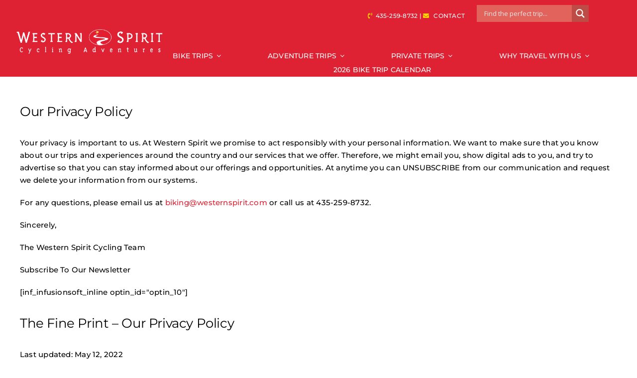

--- FILE ---
content_type: text/html; charset=UTF-8
request_url: https://westernspirit.com/privacy/
body_size: 44095
content:
<!DOCTYPE html>
<html class="avada-html-layout-wide avada-html-header-position-top avada-has-page-background-pattern" lang="en-US" prefix="og: http://ogp.me/ns# fb: http://ogp.me/ns/fb#">
<head>
	<meta http-equiv="X-UA-Compatible" content="IE=edge" />
	<meta http-equiv="Content-Type" content="text/html; charset=utf-8"/>
	<meta name="viewport" content="width=device-width, initial-scale=1, maximum-scale=1" />
	<meta name='robots' content='index, follow, max-image-preview:large, max-snippet:-1, max-video-preview:-1' />

	<!-- This site is optimized with the Yoast SEO plugin v26.8 - https://yoast.com/product/yoast-seo-wordpress/ -->
	<title>Privacy Policy - Western Spirit Cycling</title>
	<meta name="description" content="Your privacy is important to us. At Western Spirit we promise to act responsibly with your personal information." />
	<link rel="canonical" href="https://westernspirit.com/privacy/" />
	<meta property="og:locale" content="en_US" />
	<meta property="og:type" content="article" />
	<meta property="og:title" content="Privacy Policy - Western Spirit Cycling" />
	<meta property="og:description" content="Your privacy is important to us. At Western Spirit we promise to act responsibly with your personal information." />
	<meta property="og:url" content="https://westernspirit.com/privacy/" />
	<meta property="og:site_name" content="Western Spirit Cycling" />
	<meta property="article:publisher" content="https://www.facebook.com/WesternSpirit/" />
	<meta property="article:modified_time" content="2022-05-12T13:16:00+00:00" />
	<meta property="og:image" content="https://westernspirit.com/wp-content/uploads/2022/02/White-Rim-Trail-Bike-Trip.jpg" />
	<meta property="og:image:width" content="625" />
	<meta property="og:image:height" content="471" />
	<meta property="og:image:type" content="image/jpeg" />
	<meta name="twitter:card" content="summary_large_image" />
	<meta name="twitter:site" content="@western_spirit" />
	<meta name="twitter:label1" content="Est. reading time" />
	<meta name="twitter:data1" content="38 minutes" />
	<script type="application/ld+json" class="yoast-schema-graph">{"@context":"https://schema.org","@graph":[{"@type":"WebPage","@id":"https://westernspirit.com/privacy/","url":"https://westernspirit.com/privacy/","name":"Privacy Policy - Western Spirit Cycling","isPartOf":{"@id":"https://westernspirit.com/#website"},"primaryImageOfPage":{"@id":"https://westernspirit.com/privacy/#primaryimage"},"image":{"@id":"https://westernspirit.com/privacy/#primaryimage"},"thumbnailUrl":"https://westernspirit.com/wp-content/uploads/2022/02/White-Rim-Trail-Bike-Trip.jpg","datePublished":"2020-09-30T18:57:56+00:00","dateModified":"2022-05-12T13:16:00+00:00","description":"Your privacy is important to us. At Western Spirit we promise to act responsibly with your personal information.","breadcrumb":{"@id":"https://westernspirit.com/privacy/#breadcrumb"},"inLanguage":"en-US","potentialAction":[{"@type":"ReadAction","target":["https://westernspirit.com/privacy/"]}]},{"@type":"ImageObject","inLanguage":"en-US","@id":"https://westernspirit.com/privacy/#primaryimage","url":"https://westernspirit.com/wp-content/uploads/2022/02/White-Rim-Trail-Bike-Trip.jpg","contentUrl":"https://westernspirit.com/wp-content/uploads/2022/02/White-Rim-Trail-Bike-Trip.jpg","width":625,"height":471},{"@type":"BreadcrumbList","@id":"https://westernspirit.com/privacy/#breadcrumb","itemListElement":[{"@type":"ListItem","position":1,"name":"Home","item":"https://westernspirit.com/"},{"@type":"ListItem","position":2,"name":"Privacy Policy"}]},{"@type":"WebSite","@id":"https://westernspirit.com/#website","url":"https://westernspirit.com/","name":"Western Spirit Cycling","description":"Mountain Bike Trips and Cycling Vacations","publisher":{"@id":"https://westernspirit.com/#organization"},"potentialAction":[{"@type":"SearchAction","target":{"@type":"EntryPoint","urlTemplate":"https://westernspirit.com/?s={search_term_string}"},"query-input":{"@type":"PropertyValueSpecification","valueRequired":true,"valueName":"search_term_string"}}],"inLanguage":"en-US"},{"@type":"Organization","@id":"https://westernspirit.com/#organization","name":"Western Spirit Cycling","url":"https://westernspirit.com/","logo":{"@type":"ImageObject","inLanguage":"en-US","@id":"https://westernspirit.com/#/schema/logo/image/","url":"https://tjt.6e1.mywebsitetransfer.com/wp-content/uploads/2018/12/wsc_logo_sq_no_back.png","contentUrl":"https://tjt.6e1.mywebsitetransfer.com/wp-content/uploads/2018/12/wsc_logo_sq_no_back.png","width":1000,"height":1000,"caption":"Western Spirit Cycling"},"image":{"@id":"https://westernspirit.com/#/schema/logo/image/"},"sameAs":["https://www.facebook.com/WesternSpirit/","https://x.com/western_spirit","https://www.instagram.com/western_spirit/","https://www.youtube.com/channel/UC9RkCaU2e9ChuRoBKh6I85A"]}]}</script>
	<!-- / Yoast SEO plugin. -->


<link rel='dns-prefetch' href='//www.googletagmanager.com' />
<link rel="alternate" type="application/rss+xml" title="Western Spirit Cycling &raquo; Feed" href="https://westernspirit.com/feed/" />
<link rel="alternate" type="application/rss+xml" title="Western Spirit Cycling &raquo; Comments Feed" href="https://westernspirit.com/comments/feed/" />
								<link rel="icon" href="https://westernspirit.com/wp-content/uploads/2022/03/fav64x64.jpg" type="image/jpeg" />
		
					<!-- Apple Touch Icon -->
						<link rel="apple-touch-icon" sizes="180x180" href="https://westernspirit.com/wp-content/uploads/2022/03/fav180x180.jpg" type="image/jpeg">
		
					<!-- Android Icon -->
						<link rel="icon" sizes="192x192" href="https://westernspirit.com/wp-content/uploads/2022/03/fav120x120.jpg" type="image/jpeg">
		
					<!-- MS Edge Icon -->
						<meta name="msapplication-TileImage" content="https://westernspirit.com/wp-content/uploads/2022/03/fav152x152.jpg" type="image/jpeg">
				<link rel="alternate" title="oEmbed (JSON)" type="application/json+oembed" href="https://westernspirit.com/wp-json/oembed/1.0/embed?url=https%3A%2F%2Fwesternspirit.com%2Fprivacy%2F" />
<link rel="alternate" title="oEmbed (XML)" type="text/xml+oembed" href="https://westernspirit.com/wp-json/oembed/1.0/embed?url=https%3A%2F%2Fwesternspirit.com%2Fprivacy%2F&#038;format=xml" />
					<meta name="description" content="Our Privacy Policy
Your privacy is important to us. At Western Spirit we promise to act responsibly with your personal information. We want to make sure that you know about our trips and experiences around the country and our services that we offer. Therefore, we might email you, show digital ads to you, and try to"/>
				
		<meta property="og:locale" content="en_US"/>
		<meta property="og:type" content="article"/>
		<meta property="og:site_name" content="Western Spirit Cycling"/>
		<meta property="og:title" content="Privacy Policy - Western Spirit Cycling"/>
				<meta property="og:description" content="Our Privacy Policy
Your privacy is important to us. At Western Spirit we promise to act responsibly with your personal information. We want to make sure that you know about our trips and experiences around the country and our services that we offer. Therefore, we might email you, show digital ads to you, and try to"/>
				<meta property="og:url" content="https://westernspirit.com/privacy/"/>
													<meta property="article:modified_time" content="2022-05-12T13:16:00+00:00"/>
											<meta property="og:image" content="https://westernspirit.com/wp-content/uploads/2022/02/White-Rim-Trail-Bike-Trip.jpg"/>
		<meta property="og:image:width" content="625"/>
		<meta property="og:image:height" content="471"/>
		<meta property="og:image:type" content="image/jpeg"/>
				<style id='wp-img-auto-sizes-contain-inline-css' type='text/css'>
img:is([sizes=auto i],[sizes^="auto," i]){contain-intrinsic-size:3000px 1500px}
/*# sourceURL=wp-img-auto-sizes-contain-inline-css */
</style>
<link rel='stylesheet' id='sbi_styles-css' href='https://westernspirit.com/wp-content/plugins/instagram-feed/css/sbi-styles.min.css?ver=6.10.0' type='text/css' media='all' />
<link rel='stylesheet' id='layerslider-css' href='https://westernspirit.com/wp-content/plugins/LayerSlider/assets/static/layerslider/css/layerslider.css?ver=8.1.2' type='text/css' media='all' />
<style id='wp-emoji-styles-inline-css' type='text/css'>

	img.wp-smiley, img.emoji {
		display: inline !important;
		border: none !important;
		box-shadow: none !important;
		height: 1em !important;
		width: 1em !important;
		margin: 0 0.07em !important;
		vertical-align: -0.1em !important;
		background: none !important;
		padding: 0 !important;
	}
/*# sourceURL=wp-emoji-styles-inline-css */
</style>
<style id='wp-block-library-inline-css' type='text/css'>
:root{--wp-block-synced-color:#7a00df;--wp-block-synced-color--rgb:122,0,223;--wp-bound-block-color:var(--wp-block-synced-color);--wp-editor-canvas-background:#ddd;--wp-admin-theme-color:#007cba;--wp-admin-theme-color--rgb:0,124,186;--wp-admin-theme-color-darker-10:#006ba1;--wp-admin-theme-color-darker-10--rgb:0,107,160.5;--wp-admin-theme-color-darker-20:#005a87;--wp-admin-theme-color-darker-20--rgb:0,90,135;--wp-admin-border-width-focus:2px}@media (min-resolution:192dpi){:root{--wp-admin-border-width-focus:1.5px}}.wp-element-button{cursor:pointer}:root .has-very-light-gray-background-color{background-color:#eee}:root .has-very-dark-gray-background-color{background-color:#313131}:root .has-very-light-gray-color{color:#eee}:root .has-very-dark-gray-color{color:#313131}:root .has-vivid-green-cyan-to-vivid-cyan-blue-gradient-background{background:linear-gradient(135deg,#00d084,#0693e3)}:root .has-purple-crush-gradient-background{background:linear-gradient(135deg,#34e2e4,#4721fb 50%,#ab1dfe)}:root .has-hazy-dawn-gradient-background{background:linear-gradient(135deg,#faaca8,#dad0ec)}:root .has-subdued-olive-gradient-background{background:linear-gradient(135deg,#fafae1,#67a671)}:root .has-atomic-cream-gradient-background{background:linear-gradient(135deg,#fdd79a,#004a59)}:root .has-nightshade-gradient-background{background:linear-gradient(135deg,#330968,#31cdcf)}:root .has-midnight-gradient-background{background:linear-gradient(135deg,#020381,#2874fc)}:root{--wp--preset--font-size--normal:16px;--wp--preset--font-size--huge:42px}.has-regular-font-size{font-size:1em}.has-larger-font-size{font-size:2.625em}.has-normal-font-size{font-size:var(--wp--preset--font-size--normal)}.has-huge-font-size{font-size:var(--wp--preset--font-size--huge)}.has-text-align-center{text-align:center}.has-text-align-left{text-align:left}.has-text-align-right{text-align:right}.has-fit-text{white-space:nowrap!important}#end-resizable-editor-section{display:none}.aligncenter{clear:both}.items-justified-left{justify-content:flex-start}.items-justified-center{justify-content:center}.items-justified-right{justify-content:flex-end}.items-justified-space-between{justify-content:space-between}.screen-reader-text{border:0;clip-path:inset(50%);height:1px;margin:-1px;overflow:hidden;padding:0;position:absolute;width:1px;word-wrap:normal!important}.screen-reader-text:focus{background-color:#ddd;clip-path:none;color:#444;display:block;font-size:1em;height:auto;left:5px;line-height:normal;padding:15px 23px 14px;text-decoration:none;top:5px;width:auto;z-index:100000}html :where(.has-border-color){border-style:solid}html :where([style*=border-top-color]){border-top-style:solid}html :where([style*=border-right-color]){border-right-style:solid}html :where([style*=border-bottom-color]){border-bottom-style:solid}html :where([style*=border-left-color]){border-left-style:solid}html :where([style*=border-width]){border-style:solid}html :where([style*=border-top-width]){border-top-style:solid}html :where([style*=border-right-width]){border-right-style:solid}html :where([style*=border-bottom-width]){border-bottom-style:solid}html :where([style*=border-left-width]){border-left-style:solid}html :where(img[class*=wp-image-]){height:auto;max-width:100%}:where(figure){margin:0 0 1em}html :where(.is-position-sticky){--wp-admin--admin-bar--position-offset:var(--wp-admin--admin-bar--height,0px)}@media screen and (max-width:600px){html :where(.is-position-sticky){--wp-admin--admin-bar--position-offset:0px}}

/*# sourceURL=wp-block-library-inline-css */
</style><style id='global-styles-inline-css' type='text/css'>
:root{--wp--preset--aspect-ratio--square: 1;--wp--preset--aspect-ratio--4-3: 4/3;--wp--preset--aspect-ratio--3-4: 3/4;--wp--preset--aspect-ratio--3-2: 3/2;--wp--preset--aspect-ratio--2-3: 2/3;--wp--preset--aspect-ratio--16-9: 16/9;--wp--preset--aspect-ratio--9-16: 9/16;--wp--preset--color--black: #000000;--wp--preset--color--cyan-bluish-gray: #abb8c3;--wp--preset--color--white: #ffffff;--wp--preset--color--pale-pink: #f78da7;--wp--preset--color--vivid-red: #cf2e2e;--wp--preset--color--luminous-vivid-orange: #ff6900;--wp--preset--color--luminous-vivid-amber: #fcb900;--wp--preset--color--light-green-cyan: #7bdcb5;--wp--preset--color--vivid-green-cyan: #00d084;--wp--preset--color--pale-cyan-blue: #8ed1fc;--wp--preset--color--vivid-cyan-blue: #0693e3;--wp--preset--color--vivid-purple: #9b51e0;--wp--preset--color--awb-color-1: #de2233;--wp--preset--color--awb-color-2: #ffffff;--wp--preset--color--awb-color-3: #d3d3d3;--wp--preset--color--awb-color-4: #de2233;--wp--preset--color--awb-color-5: #ffd700;--wp--preset--color--awb-color-6: #434549;--wp--preset--color--awb-color-7: #212326;--wp--preset--color--awb-color-8: #000000;--wp--preset--color--awb-color-custom-1: #0f1e96;--wp--preset--gradient--vivid-cyan-blue-to-vivid-purple: linear-gradient(135deg,rgb(6,147,227) 0%,rgb(155,81,224) 100%);--wp--preset--gradient--light-green-cyan-to-vivid-green-cyan: linear-gradient(135deg,rgb(122,220,180) 0%,rgb(0,208,130) 100%);--wp--preset--gradient--luminous-vivid-amber-to-luminous-vivid-orange: linear-gradient(135deg,rgb(252,185,0) 0%,rgb(255,105,0) 100%);--wp--preset--gradient--luminous-vivid-orange-to-vivid-red: linear-gradient(135deg,rgb(255,105,0) 0%,rgb(207,46,46) 100%);--wp--preset--gradient--very-light-gray-to-cyan-bluish-gray: linear-gradient(135deg,rgb(238,238,238) 0%,rgb(169,184,195) 100%);--wp--preset--gradient--cool-to-warm-spectrum: linear-gradient(135deg,rgb(74,234,220) 0%,rgb(151,120,209) 20%,rgb(207,42,186) 40%,rgb(238,44,130) 60%,rgb(251,105,98) 80%,rgb(254,248,76) 100%);--wp--preset--gradient--blush-light-purple: linear-gradient(135deg,rgb(255,206,236) 0%,rgb(152,150,240) 100%);--wp--preset--gradient--blush-bordeaux: linear-gradient(135deg,rgb(254,205,165) 0%,rgb(254,45,45) 50%,rgb(107,0,62) 100%);--wp--preset--gradient--luminous-dusk: linear-gradient(135deg,rgb(255,203,112) 0%,rgb(199,81,192) 50%,rgb(65,88,208) 100%);--wp--preset--gradient--pale-ocean: linear-gradient(135deg,rgb(255,245,203) 0%,rgb(182,227,212) 50%,rgb(51,167,181) 100%);--wp--preset--gradient--electric-grass: linear-gradient(135deg,rgb(202,248,128) 0%,rgb(113,206,126) 100%);--wp--preset--gradient--midnight: linear-gradient(135deg,rgb(2,3,129) 0%,rgb(40,116,252) 100%);--wp--preset--font-size--small: 11.25px;--wp--preset--font-size--medium: 20px;--wp--preset--font-size--large: 22.5px;--wp--preset--font-size--x-large: 42px;--wp--preset--font-size--normal: 15px;--wp--preset--font-size--xlarge: 30px;--wp--preset--font-size--huge: 45px;--wp--preset--spacing--20: 0.44rem;--wp--preset--spacing--30: 0.67rem;--wp--preset--spacing--40: 1rem;--wp--preset--spacing--50: 1.5rem;--wp--preset--spacing--60: 2.25rem;--wp--preset--spacing--70: 3.38rem;--wp--preset--spacing--80: 5.06rem;--wp--preset--shadow--natural: 6px 6px 9px rgba(0, 0, 0, 0.2);--wp--preset--shadow--deep: 12px 12px 50px rgba(0, 0, 0, 0.4);--wp--preset--shadow--sharp: 6px 6px 0px rgba(0, 0, 0, 0.2);--wp--preset--shadow--outlined: 6px 6px 0px -3px rgb(255, 255, 255), 6px 6px rgb(0, 0, 0);--wp--preset--shadow--crisp: 6px 6px 0px rgb(0, 0, 0);}:where(.is-layout-flex){gap: 0.5em;}:where(.is-layout-grid){gap: 0.5em;}body .is-layout-flex{display: flex;}.is-layout-flex{flex-wrap: wrap;align-items: center;}.is-layout-flex > :is(*, div){margin: 0;}body .is-layout-grid{display: grid;}.is-layout-grid > :is(*, div){margin: 0;}:where(.wp-block-columns.is-layout-flex){gap: 2em;}:where(.wp-block-columns.is-layout-grid){gap: 2em;}:where(.wp-block-post-template.is-layout-flex){gap: 1.25em;}:where(.wp-block-post-template.is-layout-grid){gap: 1.25em;}.has-black-color{color: var(--wp--preset--color--black) !important;}.has-cyan-bluish-gray-color{color: var(--wp--preset--color--cyan-bluish-gray) !important;}.has-white-color{color: var(--wp--preset--color--white) !important;}.has-pale-pink-color{color: var(--wp--preset--color--pale-pink) !important;}.has-vivid-red-color{color: var(--wp--preset--color--vivid-red) !important;}.has-luminous-vivid-orange-color{color: var(--wp--preset--color--luminous-vivid-orange) !important;}.has-luminous-vivid-amber-color{color: var(--wp--preset--color--luminous-vivid-amber) !important;}.has-light-green-cyan-color{color: var(--wp--preset--color--light-green-cyan) !important;}.has-vivid-green-cyan-color{color: var(--wp--preset--color--vivid-green-cyan) !important;}.has-pale-cyan-blue-color{color: var(--wp--preset--color--pale-cyan-blue) !important;}.has-vivid-cyan-blue-color{color: var(--wp--preset--color--vivid-cyan-blue) !important;}.has-vivid-purple-color{color: var(--wp--preset--color--vivid-purple) !important;}.has-black-background-color{background-color: var(--wp--preset--color--black) !important;}.has-cyan-bluish-gray-background-color{background-color: var(--wp--preset--color--cyan-bluish-gray) !important;}.has-white-background-color{background-color: var(--wp--preset--color--white) !important;}.has-pale-pink-background-color{background-color: var(--wp--preset--color--pale-pink) !important;}.has-vivid-red-background-color{background-color: var(--wp--preset--color--vivid-red) !important;}.has-luminous-vivid-orange-background-color{background-color: var(--wp--preset--color--luminous-vivid-orange) !important;}.has-luminous-vivid-amber-background-color{background-color: var(--wp--preset--color--luminous-vivid-amber) !important;}.has-light-green-cyan-background-color{background-color: var(--wp--preset--color--light-green-cyan) !important;}.has-vivid-green-cyan-background-color{background-color: var(--wp--preset--color--vivid-green-cyan) !important;}.has-pale-cyan-blue-background-color{background-color: var(--wp--preset--color--pale-cyan-blue) !important;}.has-vivid-cyan-blue-background-color{background-color: var(--wp--preset--color--vivid-cyan-blue) !important;}.has-vivid-purple-background-color{background-color: var(--wp--preset--color--vivid-purple) !important;}.has-black-border-color{border-color: var(--wp--preset--color--black) !important;}.has-cyan-bluish-gray-border-color{border-color: var(--wp--preset--color--cyan-bluish-gray) !important;}.has-white-border-color{border-color: var(--wp--preset--color--white) !important;}.has-pale-pink-border-color{border-color: var(--wp--preset--color--pale-pink) !important;}.has-vivid-red-border-color{border-color: var(--wp--preset--color--vivid-red) !important;}.has-luminous-vivid-orange-border-color{border-color: var(--wp--preset--color--luminous-vivid-orange) !important;}.has-luminous-vivid-amber-border-color{border-color: var(--wp--preset--color--luminous-vivid-amber) !important;}.has-light-green-cyan-border-color{border-color: var(--wp--preset--color--light-green-cyan) !important;}.has-vivid-green-cyan-border-color{border-color: var(--wp--preset--color--vivid-green-cyan) !important;}.has-pale-cyan-blue-border-color{border-color: var(--wp--preset--color--pale-cyan-blue) !important;}.has-vivid-cyan-blue-border-color{border-color: var(--wp--preset--color--vivid-cyan-blue) !important;}.has-vivid-purple-border-color{border-color: var(--wp--preset--color--vivid-purple) !important;}.has-vivid-cyan-blue-to-vivid-purple-gradient-background{background: var(--wp--preset--gradient--vivid-cyan-blue-to-vivid-purple) !important;}.has-light-green-cyan-to-vivid-green-cyan-gradient-background{background: var(--wp--preset--gradient--light-green-cyan-to-vivid-green-cyan) !important;}.has-luminous-vivid-amber-to-luminous-vivid-orange-gradient-background{background: var(--wp--preset--gradient--luminous-vivid-amber-to-luminous-vivid-orange) !important;}.has-luminous-vivid-orange-to-vivid-red-gradient-background{background: var(--wp--preset--gradient--luminous-vivid-orange-to-vivid-red) !important;}.has-very-light-gray-to-cyan-bluish-gray-gradient-background{background: var(--wp--preset--gradient--very-light-gray-to-cyan-bluish-gray) !important;}.has-cool-to-warm-spectrum-gradient-background{background: var(--wp--preset--gradient--cool-to-warm-spectrum) !important;}.has-blush-light-purple-gradient-background{background: var(--wp--preset--gradient--blush-light-purple) !important;}.has-blush-bordeaux-gradient-background{background: var(--wp--preset--gradient--blush-bordeaux) !important;}.has-luminous-dusk-gradient-background{background: var(--wp--preset--gradient--luminous-dusk) !important;}.has-pale-ocean-gradient-background{background: var(--wp--preset--gradient--pale-ocean) !important;}.has-electric-grass-gradient-background{background: var(--wp--preset--gradient--electric-grass) !important;}.has-midnight-gradient-background{background: var(--wp--preset--gradient--midnight) !important;}.has-small-font-size{font-size: var(--wp--preset--font-size--small) !important;}.has-medium-font-size{font-size: var(--wp--preset--font-size--medium) !important;}.has-large-font-size{font-size: var(--wp--preset--font-size--large) !important;}.has-x-large-font-size{font-size: var(--wp--preset--font-size--x-large) !important;}
/*# sourceURL=global-styles-inline-css */
</style>

<style id='classic-theme-styles-inline-css' type='text/css'>
/*! This file is auto-generated */
.wp-block-button__link{color:#fff;background-color:#32373c;border-radius:9999px;box-shadow:none;text-decoration:none;padding:calc(.667em + 2px) calc(1.333em + 2px);font-size:1.125em}.wp-block-file__button{background:#32373c;color:#fff;text-decoration:none}
/*# sourceURL=/wp-includes/css/classic-themes.min.css */
</style>
<link rel='stylesheet' id='contact-form-7-css' href='https://westernspirit.com/wp-content/plugins/contact-form-7/includes/css/styles.css?ver=6.1.4' type='text/css' media='all' />
<link rel='stylesheet' id='printomatic-css-css' href='https://westernspirit.com/wp-content/plugins/print-o-matic/css/style.css?ver=2.0' type='text/css' media='all' />
<link rel='stylesheet' id='wpdreams-asl-basic-css' href='https://westernspirit.com/wp-content/plugins/ajax-search-lite/css/style.basic.css?ver=4.13.4' type='text/css' media='all' />
<style id='wpdreams-asl-basic-inline-css' type='text/css'>

					div[id*='ajaxsearchlitesettings'].searchsettings .asl_option_inner label {
						font-size: 0px !important;
						color: rgba(0, 0, 0, 0);
					}
					div[id*='ajaxsearchlitesettings'].searchsettings .asl_option_inner label:after {
						font-size: 11px !important;
						position: absolute;
						top: 0;
						left: 0;
						z-index: 1;
					}
					.asl_w_container {
						width: 225px;
						margin: 0px 0px 0px 0px;
						min-width: 200px;
					}
					div[id*='ajaxsearchlite'].asl_m {
						width: 100%;
					}
					div[id*='ajaxsearchliteres'].wpdreams_asl_results div.resdrg span.highlighted {
						font-weight: bold;
						color: rgba(217, 49, 43, 1);
						background-color: rgba(238, 238, 238, 1);
					}
					div[id*='ajaxsearchliteres'].wpdreams_asl_results .results img.asl_image {
						width: 70px;
						height: 70px;
						object-fit: cover;
					}
					div[id*='ajaxsearchlite'].asl_r .results {
						max-height: none;
					}
					div[id*='ajaxsearchlite'].asl_r {
						position: absolute;
					}
				
							.asl_w, .asl_w * {font-family:&quot;Montserrat&quot; !important;}
							.asl_m input[type=search]::placeholder{font-family:&quot;Montserrat&quot; !important;}
							.asl_m input[type=search]::-webkit-input-placeholder{font-family:&quot;Montserrat&quot; !important;}
							.asl_m input[type=search]::-moz-placeholder{font-family:&quot;Montserrat&quot; !important;}
							.asl_m input[type=search]:-ms-input-placeholder{font-family:&quot;Montserrat&quot; !important;}
						
						div.asl_m.asl_w {
							border:1px none rgb(0, 0, 0) !important;border-radius:0px 0px 0px 0px !important;
							box-shadow: none !important;
						}
						div.asl_m.asl_w .probox {border: none !important;}
					
						div.asl_r.asl_w.vertical .results .item::after {
							display: block;
							position: absolute;
							bottom: 0;
							content: '';
							height: 1px;
							width: 100%;
							background: #D8D8D8;
						}
						div.asl_r.asl_w.vertical .results .item.asl_last_item::after {
							display: none;
						}
					
/*# sourceURL=wpdreams-asl-basic-inline-css */
</style>
<link rel='stylesheet' id='wpdreams-asl-instance-css' href='https://westernspirit.com/wp-content/plugins/ajax-search-lite/css/style-simple-red.css?ver=4.13.4' type='text/css' media='all' />
<link rel='stylesheet' id='child-style-css' href='https://westernspirit.com/wp-content/themes/Avada-Child-Theme/style.css?ver=6.9' type='text/css' media='all' />
<link rel='stylesheet' id='fusion-dynamic-css-css' href='https://westernspirit.com/wp-content/uploads/fusion-styles/3c9c47e46f33003a7243c18631c4b842.min.css?ver=3.14.2' type='text/css' media='all' />
<script type="text/javascript" src="https://westernspirit.com/wp-includes/js/jquery/jquery.min.js?ver=3.7.1" id="jquery-core-js"></script>

<!-- Google tag (gtag.js) snippet added by Site Kit -->
<!-- Google Analytics snippet added by Site Kit -->
<script type="text/javascript" src="https://www.googletagmanager.com/gtag/js?id=GT-PJNS8P6V" id="google_gtagjs-js" async></script>
<script type="text/javascript" id="google_gtagjs-js-after">
/* <![CDATA[ */
window.dataLayer = window.dataLayer || [];function gtag(){dataLayer.push(arguments);}
gtag("set","linker",{"domains":["westernspirit.com"]});
gtag("js", new Date());
gtag("set", "developer_id.dZTNiMT", true);
gtag("config", "GT-PJNS8P6V", {"googlesitekit_post_type":"page"});
 window._googlesitekit = window._googlesitekit || {}; window._googlesitekit.throttledEvents = []; window._googlesitekit.gtagEvent = (name, data) => { var key = JSON.stringify( { name, data } ); if ( !! window._googlesitekit.throttledEvents[ key ] ) { return; } window._googlesitekit.throttledEvents[ key ] = true; setTimeout( () => { delete window._googlesitekit.throttledEvents[ key ]; }, 5 ); gtag( "event", name, { ...data, event_source: "site-kit" } ); }; 
//# sourceURL=google_gtagjs-js-after
/* ]]> */
</script>
<meta name="generator" content="Powered by LayerSlider 8.1.2 - Build Heros, Sliders, and Popups. Create Animations and Beautiful, Rich Web Content as Easy as Never Before on WordPress." />
<!-- LayerSlider updates and docs at: https://layerslider.com -->
<link rel="https://api.w.org/" href="https://westernspirit.com/wp-json/" /><link rel="alternate" title="JSON" type="application/json" href="https://westernspirit.com/wp-json/wp/v2/pages/4588" /><link rel="EditURI" type="application/rsd+xml" title="RSD" href="https://westernspirit.com/xmlrpc.php?rsd" />
<link rel='shortlink' href='https://westernspirit.com/?p=4588' />
<meta name="generator" content="Site Kit by Google 1.171.0" /><link rel="preload" href="https://westernspirit.com/wp-content/themes/Avada/includes/lib/assets/fonts/icomoon/awb-icons.woff" as="font" type="font/woff" crossorigin><link rel="preload" href="//westernspirit.com/wp-content/themes/Avada/includes/lib/assets/fonts/fontawesome/webfonts/fa-brands-400.woff2" as="font" type="font/woff2" crossorigin><link rel="preload" href="//westernspirit.com/wp-content/themes/Avada/includes/lib/assets/fonts/fontawesome/webfonts/fa-solid-900.woff2" as="font" type="font/woff2" crossorigin><style type="text/css" id="css-fb-visibility">@media screen and (max-width: 640px){.fusion-no-small-visibility{display:none !important;}body .sm-text-align-center{text-align:center !important;}body .sm-text-align-left{text-align:left !important;}body .sm-text-align-right{text-align:right !important;}body .sm-text-align-justify{text-align:justify !important;}body .sm-flex-align-center{justify-content:center !important;}body .sm-flex-align-flex-start{justify-content:flex-start !important;}body .sm-flex-align-flex-end{justify-content:flex-end !important;}body .sm-mx-auto{margin-left:auto !important;margin-right:auto !important;}body .sm-ml-auto{margin-left:auto !important;}body .sm-mr-auto{margin-right:auto !important;}body .fusion-absolute-position-small{position:absolute;width:100%;}.awb-sticky.awb-sticky-small{ position: sticky; top: var(--awb-sticky-offset,0); }}@media screen and (min-width: 641px) and (max-width: 1080px){.fusion-no-medium-visibility{display:none !important;}body .md-text-align-center{text-align:center !important;}body .md-text-align-left{text-align:left !important;}body .md-text-align-right{text-align:right !important;}body .md-text-align-justify{text-align:justify !important;}body .md-flex-align-center{justify-content:center !important;}body .md-flex-align-flex-start{justify-content:flex-start !important;}body .md-flex-align-flex-end{justify-content:flex-end !important;}body .md-mx-auto{margin-left:auto !important;margin-right:auto !important;}body .md-ml-auto{margin-left:auto !important;}body .md-mr-auto{margin-right:auto !important;}body .fusion-absolute-position-medium{position:absolute;width:100%;}.awb-sticky.awb-sticky-medium{ position: sticky; top: var(--awb-sticky-offset,0); }}@media screen and (min-width: 1081px){.fusion-no-large-visibility{display:none !important;}body .lg-text-align-center{text-align:center !important;}body .lg-text-align-left{text-align:left !important;}body .lg-text-align-right{text-align:right !important;}body .lg-text-align-justify{text-align:justify !important;}body .lg-flex-align-center{justify-content:center !important;}body .lg-flex-align-flex-start{justify-content:flex-start !important;}body .lg-flex-align-flex-end{justify-content:flex-end !important;}body .lg-mx-auto{margin-left:auto !important;margin-right:auto !important;}body .lg-ml-auto{margin-left:auto !important;}body .lg-mr-auto{margin-right:auto !important;}body .fusion-absolute-position-large{position:absolute;width:100%;}.awb-sticky.awb-sticky-large{ position: sticky; top: var(--awb-sticky-offset,0); }}</style>				<link rel="preconnect" href="https://fonts.gstatic.com" crossorigin />
				<link rel="preload" as="style" href="//fonts.googleapis.com/css?family=Open+Sans&display=swap" />
								<link rel="stylesheet" href="//fonts.googleapis.com/css?family=Open+Sans&display=swap" media="all" />
						<script type="text/javascript">
			var doc = document.documentElement;
			doc.setAttribute( 'data-useragent', navigator.userAgent );
		</script>
		
	<script>
jQuery( document ).ready(function() {
    jQuery('.tab-pane').removeClass( 'active' );    
});
</script>
<script type="text/javascript" src="https://fe419.infusionsoft.app/app/webTracking/getTrackingCode"></script>
<!-- Google tag (gtag.js) --> <script async src="https://www.googletagmanager.com/gtag/js?id=AW-786071823"></script><script> window.dataLayer = window.dataLayer || []; function gtag(){dataLayer.push(arguments);} gtag('js', new Date()); gtag('config', 'AW-786071823'); </script></head>

<body data-rsssl=1 class="wp-singular page-template-default page page-id-4588 wp-theme-Avada wp-child-theme-Avada-Child-Theme fusion-image-hovers fusion-pagination-sizing fusion-button_type-flat fusion-button_span-no fusion-button_gradient-linear avada-image-rollover-circle-yes avada-image-rollover-no fusion-body ltr fusion-sticky-header no-tablet-sticky-header no-mobile-sticky-header no-mobile-slidingbar fusion-disable-outline fusion-sub-menu-fade mobile-logo-pos-left layout-wide-mode avada-has-boxed-modal-shadow- layout-scroll-offset-full avada-has-zero-margin-offset-top fusion-top-header menu-text-align-center mobile-menu-design-classic fusion-show-pagination-text fusion-header-layout-v3 avada-responsive avada-footer-fx-none avada-menu-highlight-style-bar fusion-search-form-clean fusion-main-menu-search-overlay fusion-avatar-square avada-dropdown-styles avada-blog-layout-medium avada-blog-archive-layout-medium avada-header-shadow-no avada-menu-icon-position-left avada-has-megamenu-shadow avada-has-pagetitle-bg-full avada-has-mobile-menu-search avada-has-main-nav-search-icon avada-has-breadcrumb-mobile-hidden avada-has-titlebar-hide avada-header-border-color-full-transparent avada-has-pagination-width_height avada-flyout-menu-direction-fade avada-ec-views-v1 awb-link-decoration" data-awb-post-id="4588">
		<a class="skip-link screen-reader-text" href="#content">Skip to content</a>

	<div id="boxed-wrapper">
		
		<div id="wrapper" class="fusion-wrapper">
			<div id="home" style="position:relative;top:-1px;"></div>
												<div class="fusion-tb-header"><div class="fusion-fullwidth fullwidth-box fusion-builder-row-1 fusion-flex-container hundred-percent-fullwidth non-hundred-percent-height-scrolling fusion-no-small-visibility fusion-no-medium-visibility fusion-sticky-container" style="--awb-border-radius-top-left:0px;--awb-border-radius-top-right:0px;--awb-border-radius-bottom-right:0px;--awb-border-radius-bottom-left:0px;--awb-padding-bottom-small:20px;--awb-background-color:var(--awb-color1);--awb-flex-wrap:wrap;" data-transition-offset="0" data-scroll-offset="0" data-sticky-large-visibility="1" ><div class="fusion-builder-row fusion-row fusion-flex-align-items-center fusion-flex-justify-content-center fusion-flex-content-wrap" style="width:104% !important;max-width:104% !important;margin-left: calc(-4% / 2 );margin-right: calc(-4% / 2 );"><div class="fusion-layout-column fusion_builder_column fusion-builder-column-0 fusion_builder_column_1_5 1_5 fusion-flex-column fusion-flex-align-self-center" style="--awb-padding-top:5px;--awb-bg-size:cover;--awb-width-large:20%;--awb-margin-top-large:10px;--awb-spacing-right-large:9.6%;--awb-margin-bottom-large:0px;--awb-spacing-left-large:9.6%;--awb-width-medium:20%;--awb-order-medium:0;--awb-spacing-right-medium:9.6%;--awb-spacing-left-medium:9.6%;--awb-width-small:100%;--awb-order-small:0;--awb-spacing-right-small:1.92%;--awb-spacing-left-small:1.92%;"><div class="fusion-column-wrapper fusion-column-has-shadow fusion-flex-justify-content-center fusion-content-layout-column"><div class="fusion-image-element sm-text-align-center" style="--awb-margin-bottom:4px;--awb-margin-bottom-small:10px;--awb-max-width:350px;--awb-caption-title-font-family:var(--h2_typography-font-family);--awb-caption-title-font-weight:var(--h2_typography-font-weight);--awb-caption-title-font-style:var(--h2_typography-font-style);--awb-caption-title-size:var(--h2_typography-font-size);--awb-caption-title-transform:var(--h2_typography-text-transform);--awb-caption-title-line-height:var(--h2_typography-line-height);--awb-caption-title-letter-spacing:var(--h2_typography-letter-spacing);"><span class=" fusion-imageframe imageframe-none imageframe-1 hover-type-none logo-size"><a class="fusion-no-lightbox" href="https://westernspirit.com/" target="_self" aria-label="Western Spirit Cycling Adventures"><img fetchpriority="high" decoding="async" width="500" height="100" src="https://westernspirit.com/wp-content/uploads/2018/01/ws_logo_cmykSP1_edit_white.png" alt class="img-responsive wp-image-11" srcset="https://westernspirit.com/wp-content/uploads/2018/01/ws_logo_cmykSP1_edit_white-300x60.png 300w, https://westernspirit.com/wp-content/uploads/2018/01/ws_logo_cmykSP1_edit_white.png 500w" sizes="(max-width: 500px) 100vw, 500px" /></a></span></div></div></div><div class="fusion-layout-column fusion_builder_column fusion-builder-column-1 fusion_builder_column_4_5 4_5 fusion-flex-column fusion-flex-align-self-stretch" style="--awb-bg-size:cover;--awb-width-large:80%;--awb-margin-top-large:10px;--awb-spacing-right-large:2.4%;--awb-margin-bottom-large:0px;--awb-spacing-left-large:2.4%;--awb-width-medium:80%;--awb-order-medium:0;--awb-spacing-right-medium:2.4%;--awb-spacing-left-medium:2.4%;--awb-width-small:100%;--awb-order-small:0;--awb-spacing-right-small:1.92%;--awb-spacing-left-small:1.92%;"><div class="fusion-column-wrapper fusion-column-has-shadow fusion-flex-justify-content-flex-start fusion-content-layout-column"><div class="fusion-text fusion-text-1 awb-text-cols fusion-text-columns-2 fusion-no-small-visibility fusion-no-medium-visibility fusion-text-no-margin" style="--awb-font-size:12px;--awb-text-transform:none;--awb-text-color:var(--awb-color2);--awb-columns:2;--awb-column-spacing:2em;--awb-column-min-width:100px;--awb-margin-right:-20px;--awb-margin-bottom:-5px;--awb-margin-left:35%;"><div class="header-top">
<p style="text-align: right;"><i class="fb-icon-element-1 fb-icon-element fontawesome-icon fa-phone-volume fas circle-no fusion-text-flow" style="--awb-iconcolor:var(--awb-color5);--awb-iconcolor-hover:var(--awb-color5);--awb-font-size:12px;--awb-margin-right:6px;"></i><a href="tel:435-259-8732">435-259-8732</a> | <i class="fb-icon-element-2 fb-icon-element fontawesome-icon fa-envelope fas circle-no fusion-text-flow" style="--awb-iconcolor:var(--awb-color5);--awb-iconcolor-hover:var(--awb-color5);--awb-font-size:12px;--awb-margin-right:6px;"></i> <a href="https://westernspirit.com/contact/">CONTACT</a> <div class="asl_w_container asl_w_container_1" data-id="1" data-instance="1">
	<div id='ajaxsearchlite1'
		data-id="1"
		data-instance="1"
		class="asl_w asl_m asl_m_1 asl_m_1_1">
		<div class="probox">

	
	<div class='prosettings' style='display:none;' data-opened=0>
				<div class='innericon'>
			<svg version="1.1" xmlns="http://www.w3.org/2000/svg" xmlns:xlink="http://www.w3.org/1999/xlink" x="0px" y="0px" width="22" height="22" viewBox="0 0 512 512" enable-background="new 0 0 512 512" xml:space="preserve">
					<polygon transform = "rotate(90 256 256)" points="142.332,104.886 197.48,50 402.5,256 197.48,462 142.332,407.113 292.727,256 "/>
				</svg>
		</div>
	</div>

	
	
	<div class='proinput'>
		<form role="search" action='#' autocomplete="off"
				aria-label="Search form">
			<input aria-label="Search input"
					type='search' class='orig'
					tabindex="0"
					name='phrase'
					placeholder='Find the perfect trip...'
					value=''
					autocomplete="off"/>
			<input aria-label="Search autocomplete input"
					type='text'
					class='autocomplete'
					tabindex="-1"
					name='phrase'
					value=''
					autocomplete="off" disabled/>
			<input type='submit' value="Start search" style='width:0; height: 0; visibility: hidden;'>
		</form>
	</div>

	
	
	<button class='promagnifier' tabindex="0" aria-label="Search magnifier button">
				<span class='innericon' style="display:block;">
			<svg version="1.1" xmlns="http://www.w3.org/2000/svg" xmlns:xlink="http://www.w3.org/1999/xlink" x="0px" y="0px" width="22" height="22" viewBox="0 0 512 512" enable-background="new 0 0 512 512" xml:space="preserve">
					<path d="M460.355,421.59L353.844,315.078c20.041-27.553,31.885-61.437,31.885-98.037
						C385.729,124.934,310.793,50,218.686,50C126.58,50,51.645,124.934,51.645,217.041c0,92.106,74.936,167.041,167.041,167.041
						c34.912,0,67.352-10.773,94.184-29.158L419.945,462L460.355,421.59z M100.631,217.041c0-65.096,52.959-118.056,118.055-118.056
						c65.098,0,118.057,52.959,118.057,118.056c0,65.096-52.959,118.056-118.057,118.056C153.59,335.097,100.631,282.137,100.631,217.041
						z"/>
				</svg>
		</span>
	</button>

	
	
	<div class='proloading'>

		<div class="asl_loader"><div class="asl_loader-inner asl_simple-circle"></div></div>

			</div>

			<div class='proclose'>
			<svg version="1.1" xmlns="http://www.w3.org/2000/svg" xmlns:xlink="http://www.w3.org/1999/xlink" x="0px"
				y="0px"
				width="12" height="12" viewBox="0 0 512 512" enable-background="new 0 0 512 512"
				xml:space="preserve">
				<polygon points="438.393,374.595 319.757,255.977 438.378,137.348 374.595,73.607 255.995,192.225 137.375,73.622 73.607,137.352 192.246,255.983 73.622,374.625 137.352,438.393 256.002,319.734 374.652,438.378 "/>
			</svg>
		</div>
	
	
</div>	</div>
	<div class='asl_data_container' style="display:none !important;">
		<div class="asl_init_data wpdreams_asl_data_ct"
	style="display:none !important;"
	id="asl_init_id_1"
	data-asl-id="1"
	data-asl-instance="1"
	data-settings="{&quot;homeurl&quot;:&quot;https:\/\/westernspirit.com\/&quot;,&quot;resultstype&quot;:&quot;vertical&quot;,&quot;resultsposition&quot;:&quot;hover&quot;,&quot;itemscount&quot;:10,&quot;charcount&quot;:0,&quot;highlight&quot;:false,&quot;highlightWholewords&quot;:true,&quot;singleHighlight&quot;:false,&quot;scrollToResults&quot;:{&quot;enabled&quot;:false,&quot;offset&quot;:0},&quot;resultareaclickable&quot;:1,&quot;autocomplete&quot;:{&quot;enabled&quot;:true,&quot;lang&quot;:&quot;en&quot;,&quot;trigger_charcount&quot;:0},&quot;mobile&quot;:{&quot;menu_selector&quot;:&quot;#menu-toggle&quot;},&quot;trigger&quot;:{&quot;click&quot;:&quot;results_page&quot;,&quot;click_location&quot;:&quot;same&quot;,&quot;update_href&quot;:false,&quot;return&quot;:&quot;results_page&quot;,&quot;return_location&quot;:&quot;same&quot;,&quot;facet&quot;:true,&quot;type&quot;:true,&quot;redirect_url&quot;:&quot;?s={phrase}&quot;,&quot;delay&quot;:300},&quot;animations&quot;:{&quot;pc&quot;:{&quot;settings&quot;:{&quot;anim&quot;:&quot;fadedrop&quot;,&quot;dur&quot;:300},&quot;results&quot;:{&quot;anim&quot;:&quot;fadedrop&quot;,&quot;dur&quot;:300},&quot;items&quot;:&quot;voidanim&quot;},&quot;mob&quot;:{&quot;settings&quot;:{&quot;anim&quot;:&quot;fadedrop&quot;,&quot;dur&quot;:300},&quot;results&quot;:{&quot;anim&quot;:&quot;fadedrop&quot;,&quot;dur&quot;:300},&quot;items&quot;:&quot;voidanim&quot;}},&quot;autop&quot;:{&quot;state&quot;:true,&quot;phrase&quot;:&quot;&quot;,&quot;count&quot;:&quot;1&quot;},&quot;resPage&quot;:{&quot;useAjax&quot;:false,&quot;selector&quot;:&quot;#main&quot;,&quot;trigger_type&quot;:true,&quot;trigger_facet&quot;:true,&quot;trigger_magnifier&quot;:false,&quot;trigger_return&quot;:false},&quot;resultsSnapTo&quot;:&quot;left&quot;,&quot;results&quot;:{&quot;width&quot;:&quot;auto&quot;,&quot;width_tablet&quot;:&quot;auto&quot;,&quot;width_phone&quot;:&quot;auto&quot;},&quot;settingsimagepos&quot;:&quot;right&quot;,&quot;closeOnDocClick&quot;:true,&quot;overridewpdefault&quot;:false,&quot;override_method&quot;:&quot;get&quot;}"></div>
	<div id="asl_hidden_data">
		<svg style="position:absolute" height="0" width="0">
			<filter id="aslblur">
				<feGaussianBlur in="SourceGraphic" stdDeviation="4"/>
			</filter>
		</svg>
		<svg style="position:absolute" height="0" width="0">
			<filter id="no_aslblur"></filter>
		</svg>
	</div>
	</div>

	<div id='ajaxsearchliteres1'
	class='vertical wpdreams_asl_results asl_w asl_r asl_r_1 asl_r_1_1'>

	
	<div class="results">

		
		<div class="resdrg">
		</div>

		
	</div>

	
	
</div>

	<div id='__original__ajaxsearchlitesettings1'
		data-id="1"
		class="searchsettings wpdreams_asl_settings asl_w asl_s asl_s_1">
		<form name='options'
		aria-label="Search settings form"
		autocomplete = 'off'>

	
	
	<input type="hidden" name="filters_changed" style="display:none;" value="0">
	<input type="hidden" name="filters_initial" style="display:none;" value="1">

	<div class="asl_option_inner hiddend">
		<input type='hidden' name='qtranslate_lang' id='qtranslate_lang'
				value='0'/>
	</div>

	
	
	<fieldset class="asl_sett_scroll">
		<legend style="display: none;">Generic selectors</legend>
		<div class="asl_option" tabindex="0">
			<div class="asl_option_inner">
				<input type="checkbox" value="exact"
						aria-label="Exact matches only"
						name="asl_gen[]" />
				<div class="asl_option_checkbox"></div>
			</div>
			<div class="asl_option_label">
				Exact matches only			</div>
		</div>
		<div class="asl_option" tabindex="0">
			<div class="asl_option_inner">
				<input type="checkbox" value="title"
						aria-label="Search in title"
						name="asl_gen[]"  checked="checked"/>
				<div class="asl_option_checkbox"></div>
			</div>
			<div class="asl_option_label">
				Search in title			</div>
		</div>
		<div class="asl_option" tabindex="0">
			<div class="asl_option_inner">
				<input type="checkbox" value="content"
						aria-label="Search in content"
						name="asl_gen[]"  checked="checked"/>
				<div class="asl_option_checkbox"></div>
			</div>
			<div class="asl_option_label">
				Search in content			</div>
		</div>
		<div class="asl_option_inner hiddend">
			<input type="checkbox" value="excerpt"
					aria-label="Search in excerpt"
					name="asl_gen[]" />
			<div class="asl_option_checkbox"></div>
		</div>
	</fieldset>
	<fieldset class="asl_sett_scroll">
		<legend style="display: none;">Post Type Selectors</legend>
					<div class="asl_option" tabindex="0">
				<div class="asl_option_inner">
					<input type="checkbox" value="post"
							aria-label="post"
							name="customset[]" checked="checked"/>
					<div class="asl_option_checkbox"></div>
				</div>
				<div class="asl_option_label">
					post				</div>
			</div>
						<div class="asl_option" tabindex="0">
				<div class="asl_option_inner">
					<input type="checkbox" value="page"
							aria-label="Search in pages"
							name="customset[]" checked="checked"/>
					<div class="asl_option_checkbox"></div>
				</div>
				<div class="asl_option_label">
					Search in pages				</div>
			</div>
				</fieldset>
	</form>
	</div>
</div>

</div>
</div><nav class="awb-menu awb-menu_row awb-menu_em-hover mobile-mode-collapse-to-button awb-menu_icons-left awb-menu_dc-yes mobile-trigger-fullwidth-off awb-menu_mobile-toggle awb-menu_indent-left mobile-size-column-absolute loading mega-menu-loading awb-menu_desktop awb-menu_dropdown awb-menu_expand-right awb-menu_transition-fade" style="--awb-font-size:14px;--awb-text-transform:uppercase;--awb-gap:5px;--awb-justify-content:space-evenly;--awb-items-padding-right:25px;--awb-items-padding-left:25px;--awb-border-color:var(--awb-color6);--awb-color:var(--awb-color2);--awb-active-color:var(--awb-color2);--awb-submenu-items-padding-top:5px;--awb-submenu-items-padding-right:10px;--awb-submenu-items-padding-bottom:5px;--awb-submenu-items-padding-left:10px;--awb-submenu-active-bg:#e2e2e2;--awb-submenu-font-size:13px;--awb-main-justify-content:flex-start;--awb-mobile-color:var(--awb-color7);--awb-mobile-nav-items-height:35;--awb-mobile-active-bg:var(--awb-color3);--awb-mobile-sep-color:var(--awb-color6);--awb-mobile-justify:flex-start;--awb-mobile-caret-left:auto;--awb-mobile-caret-right:0;--awb-box-shadow:0px 3px 5px 0px rgba(0,0,0,0.62);;--awb-fusion-font-family-typography:&quot;Montserrat&quot;;--awb-fusion-font-style-typography:normal;--awb-fusion-font-weight-typography:500;--awb-fusion-font-family-submenu-typography:&quot;Montserrat&quot;;--awb-fusion-font-style-submenu-typography:normal;--awb-fusion-font-weight-submenu-typography:500;--awb-fusion-font-family-mobile-typography:inherit;--awb-fusion-font-style-mobile-typography:normal;--awb-fusion-font-weight-mobile-typography:400;" aria-label="Main Menu" data-breakpoint="1080" data-count="0" data-transition-type="fade" data-transition-time="300" data-expand="right"><button type="button" class="awb-menu__m-toggle awb-menu__m-toggle_no-text" aria-expanded="false" aria-controls="menu-main-menu"><span class="awb-menu__m-toggle-inner"><span class="collapsed-nav-text"><span class="screen-reader-text">Toggle Navigation</span></span><span class="awb-menu__m-collapse-icon awb-menu__m-collapse-icon_no-text"><span class="awb-menu__m-collapse-icon-open awb-menu__m-collapse-icon-open_no-text fa-bars fas"></span><span class="awb-menu__m-collapse-icon-close awb-menu__m-collapse-icon-close_no-text fa-times fas"></span></span></span></button><ul id="menu-main-menu" class="fusion-menu awb-menu__main-ul awb-menu__main-ul_row"><li  id="menu-item-3041"  class="menu-item menu-item-type-custom menu-item-object-custom menu-item-has-children menu-item-3041 awb-menu__li awb-menu__main-li awb-menu__main-li_regular fusion-megamenu-menu "  data-item-id="3041"><span class="awb-menu__main-background-default awb-menu__main-background-default_fade"></span><span class="awb-menu__main-background-active awb-menu__main-background-active_fade"></span><a  href="https://westernspirit.com/bike-trips/" class="awb-menu__main-a awb-menu__main-a_regular"><span class="menu-text">Bike Trips</span><span class="awb-menu__open-nav-submenu-hover"></span></a><button type="button" aria-label="Open submenu of Bike Trips" aria-expanded="false" class="awb-menu__open-nav-submenu_mobile awb-menu__open-nav-submenu_main"></button><div class="fusion-megamenu-wrapper fusion-columns-4 columns-per-row-4 columns-4 col-span-12 fusion-megamenu-fullwidth fusion-megamenu-width-site-width"><div class="row"><div class="fusion-megamenu-holder" style="width:1200px;" data-width="1200px"><ul class="fusion-megamenu"><li  id="menu-item-6581"  class="menu-item menu-item-type-post_type menu-item-object-page menu-item-has-children menu-item-6581 awb-menu__li fusion-megamenu-submenu menu-item-has-link fusion-megamenu-columns-4 col-lg-3 col-md-3 col-sm-3" ><div class='fusion-megamenu-title'><a class="awb-justify-title" href="https://westernspirit.com/trip-types/">Trip Type</a></div><ul class="sub-menu deep-level"><li  id="menu-item-6049"  class="menu-item menu-item-type-post_type menu-item-object-page menu-item-6049 awb-menu__li" ><a  href="https://westernspirit.com/trip-types/mellow-road-trail/" class="awb-menu__sub-a"><span><span class="fusion-megamenu-bullet"></span>Mellow Roads &#038; Trails</span></a></li><li  id="menu-item-6059"  class="menu-item menu-item-type-post_type menu-item-object-page menu-item-6059 awb-menu__li" ><a  href="https://westernspirit.com/trip-types/fun-singletrack/" class="awb-menu__sub-a"><span><span class="fusion-megamenu-bullet"></span>Fun Singletrack</span></a></li><li  id="menu-item-6169"  class="menu-item menu-item-type-post_type menu-item-object-page menu-item-6169 awb-menu__li" ><a  href="https://westernspirit.com/trip-types/technical-singletrack/" class="awb-menu__sub-a"><span><span class="fusion-megamenu-bullet"></span>Technical Singletrack</span></a></li><li  id="menu-item-6138"  class="menu-item menu-item-type-post_type menu-item-object-page menu-item-6138 awb-menu__li" ><a  href="https://westernspirit.com/trip-types/gravel-bike-trips/" class="awb-menu__sub-a"><span><span class="fusion-megamenu-bullet"></span>Gravel Bike Specific</span></a></li><li  id="menu-item-6075"  class="menu-item menu-item-type-post_type menu-item-object-page menu-item-6075 awb-menu__li" ><a  href="https://westernspirit.com/trip-types/road/" class="awb-menu__sub-a"><span><span class="fusion-megamenu-bullet"></span>Road Bike Tours</span></a></li><li  id="menu-item-6087"  class="menu-item menu-item-type-post_type menu-item-object-page menu-item-6087 awb-menu__li" ><a  href="https://westernspirit.com/trip-types/family-trips-for-younger-kids/" class="awb-menu__sub-a"><span><span class="fusion-megamenu-bullet"></span>Family Trips For Younger Kids</span></a></li><li  id="menu-item-6086"  class="menu-item menu-item-type-post_type menu-item-object-page menu-item-6086 awb-menu__li" ><a  href="https://westernspirit.com/trip-types/family-trips-for-teens/" class="awb-menu__sub-a"><span><span class="fusion-megamenu-bullet"></span>Family Trips For Teens</span></a></li><li  id="menu-item-6137"  class="menu-item menu-item-type-post_type menu-item-object-page menu-item-6137 awb-menu__li" ><a  href="https://westernspirit.com/trip-types/electric-bike-adventures/" class="awb-menu__sub-a"><span><span class="fusion-megamenu-bullet"></span>E-Bike Ready<span class="awb-menu__highlight" style="background-color:var(--awb-color5);color:var(--awb-color1);">NEW</span></span></a></li></ul></li><li  id="menu-item-6125"  class="menu-item menu-item-type-post_type menu-item-object-page menu-item-has-children menu-item-6125 awb-menu__li fusion-megamenu-submenu menu-item-has-link fusion-megamenu-columns-4 col-lg-3 col-md-3 col-sm-3" ><div class='fusion-megamenu-title'><a class="awb-justify-title" href="https://westernspirit.com/riding-types/">Riding Type</a></div><ul class="sub-menu deep-level"><li  id="menu-item-6122"  class="menu-item menu-item-type-post_type menu-item-object-page menu-item-6122 awb-menu__li" ><a  href="https://westernspirit.com/riding-types/introductory/" class="awb-menu__sub-a"><span><span class="fusion-megamenu-bullet"></span><span style="color: #008000;">●︎</span> Introductory</span></a></li><li  id="menu-item-6123"  class="menu-item menu-item-type-post_type menu-item-object-page menu-item-6123 awb-menu__li" ><a  href="https://westernspirit.com/riding-types/intermediate/" class="awb-menu__sub-a"><span><span class="fusion-megamenu-bullet"></span><span style="color: #0484b5;">■︎</span> Intermediate</span></a></li><li  id="menu-item-13419"  class="menu-item menu-item-type-post_type menu-item-object-page menu-item-13419 awb-menu__li" ><a  href="https://westernspirit.com/riding-types/intermediate-advanced-bike-trips/" class="awb-menu__sub-a"><span><span class="fusion-megamenu-bullet"></span><span style="color: #0484b5;">■︎</span> <span style="color: #000000;">◆︎</span>Intermediate/Advanced Bike Trips</span></a></li><li  id="menu-item-6117"  class="menu-item menu-item-type-post_type menu-item-object-page menu-item-6117 awb-menu__li" ><a  href="https://westernspirit.com/riding-types/advanced/" class="awb-menu__sub-a"><span><span class="fusion-megamenu-bullet"></span><span style="color: #000000;">◆︎</span> Advanced</span></a></li><li  id="menu-item-7229"  class="menu-item menu-item-type-post_type menu-item-object-page menu-item-7229 awb-menu__li" ><a  href="https://westernspirit.com/riding-types/expert-bike-trips/" class="awb-menu__sub-a"><span><span class="fusion-megamenu-bullet"></span><span style="color: #000000;">◆︎◆︎</span> Expert</span></a></li></ul></li><li  id="menu-item-14475"  class="menu-item menu-item-type-post_type menu-item-object-page menu-item-has-children menu-item-14475 awb-menu__li fusion-megamenu-submenu menu-item-has-link fusion-megamenu-columns-4 col-lg-3 col-md-3 col-sm-3" ><div class='fusion-megamenu-title'><a class="awb-justify-title" href="https://westernspirit.com/states/">Trips by State</a></div><ul class="sub-menu deep-level"><li  id="menu-item-14483"  class="menu-item menu-item-type-post_type menu-item-object-page menu-item-14483 awb-menu__li" ><a  href="https://westernspirit.com/states/arizona/" class="awb-menu__sub-a"><span><span class="fusion-megamenu-bullet"></span>Arizona Trips</span></a></li><li  id="menu-item-14482"  class="menu-item menu-item-type-post_type menu-item-object-page menu-item-14482 awb-menu__li" ><a  href="https://westernspirit.com/states/colorado/" class="awb-menu__sub-a"><span><span class="fusion-megamenu-bullet"></span>Colorado Trips</span></a></li><li  id="menu-item-14484"  class="menu-item menu-item-type-post_type menu-item-object-page menu-item-14484 awb-menu__li" ><a  href="https://westernspirit.com/states/idaho/" class="awb-menu__sub-a"><span><span class="fusion-megamenu-bullet"></span>Idaho Trips</span></a></li><li  id="menu-item-14476"  class="menu-item menu-item-type-post_type menu-item-object-page menu-item-14476 awb-menu__li" ><a  href="https://westernspirit.com/states/south-dakota/" class="awb-menu__sub-a"><span><span class="fusion-megamenu-bullet"></span>South Dakota Trips</span></a></li><li  id="menu-item-14481"  class="menu-item menu-item-type-post_type menu-item-object-page menu-item-14481 awb-menu__li" ><a  href="https://westernspirit.com/states/montana/" class="awb-menu__sub-a"><span><span class="fusion-megamenu-bullet"></span>Montana Trips</span></a></li><li  id="menu-item-14485"  class="menu-item menu-item-type-post_type menu-item-object-post menu-item-14485 awb-menu__li" ><a  href="https://westernspirit.com/maah-daah-hey-singletrack/" class="awb-menu__sub-a"><span><span class="fusion-megamenu-bullet"></span>North Dakota Trips</span></a></li><li  id="menu-item-14480"  class="menu-item menu-item-type-post_type menu-item-object-page menu-item-14480 awb-menu__li" ><a  href="https://westernspirit.com/states/oregon/" class="awb-menu__sub-a"><span><span class="fusion-megamenu-bullet"></span>Oregon Trips</span></a></li><li  id="menu-item-14486"  class="menu-item menu-item-type-post_type menu-item-object-post menu-item-14486 awb-menu__li" ><a  href="https://westernspirit.com/big-bend-the-rio-grande/" class="awb-menu__sub-a"><span><span class="fusion-megamenu-bullet"></span>Texas Trips</span></a></li><li  id="menu-item-14479"  class="menu-item menu-item-type-post_type menu-item-object-page menu-item-14479 awb-menu__li" ><a  href="https://westernspirit.com/states/utah/" class="awb-menu__sub-a"><span><span class="fusion-megamenu-bullet"></span>Utah Trips</span></a></li><li  id="menu-item-14478"  class="menu-item menu-item-type-post_type menu-item-object-page menu-item-14478 awb-menu__li" ><a  href="https://westernspirit.com/states/washington/" class="awb-menu__sub-a"><span><span class="fusion-megamenu-bullet"></span>Washington Trips</span></a></li><li  id="menu-item-14477"  class="menu-item menu-item-type-post_type menu-item-object-page menu-item-14477 awb-menu__li" ><a  href="https://westernspirit.com/states/wyoming/" class="awb-menu__sub-a"><span><span class="fusion-megamenu-bullet"></span>Wyoming Trips</span></a></li></ul></li><li  id="menu-item-6936"  class="menu-item menu-item-type-custom menu-item-object-custom menu-item-has-children menu-item-6936 awb-menu__li fusion-megamenu-submenu menu-item-has-link fusion-megamenu-columns-4 col-lg-3 col-md-3 col-sm-3" ><div class='fusion-megamenu-title'><a class="awb-justify-title" href="https://westernspirit.com/national-park/">National Park</a></div><ul class="sub-menu deep-level"><li  id="menu-item-6132"  class="menu-item menu-item-type-post_type menu-item-object-page menu-item-6132 awb-menu__li" ><a  href="https://westernspirit.com/national-park/bryce-zion/" class="awb-menu__sub-a"><span><span class="fusion-megamenu-bullet"></span>Bryce &#038; Zion</span></a></li><li  id="menu-item-6135"  class="menu-item menu-item-type-post_type menu-item-object-page menu-item-6135 awb-menu__li" ><a  href="https://westernspirit.com/national-park/canyonlands/" class="awb-menu__sub-a"><span><span class="fusion-megamenu-bullet"></span>Canyonlands</span></a></li><li  id="menu-item-6130"  class="menu-item menu-item-type-post_type menu-item-object-page menu-item-6130 awb-menu__li" ><a  href="https://westernspirit.com/national-park/capitol-reef/" class="awb-menu__sub-a"><span><span class="fusion-megamenu-bullet"></span>Capitol Reef</span></a></li><li  id="menu-item-6409"  class="menu-item menu-item-type-post_type menu-item-object-post menu-item-6409 awb-menu__li" ><a  href="https://westernspirit.com/glacier-national-park-road-tour/" class="awb-menu__sub-a"><span><span class="fusion-megamenu-bullet"></span>Glacier</span></a></li><li  id="menu-item-6136"  class="menu-item menu-item-type-post_type menu-item-object-page menu-item-6136 awb-menu__li" ><a  href="https://westernspirit.com/national-park/grand-canyon/" class="awb-menu__sub-a"><span><span class="fusion-megamenu-bullet"></span>Grand Canyon</span></a></li><li  id="menu-item-6129"  class="menu-item menu-item-type-post_type menu-item-object-page menu-item-6129 awb-menu__li" ><a  href="https://westernspirit.com/national-park/grand-teton/" class="awb-menu__sub-a"><span><span class="fusion-megamenu-bullet"></span>Grand Teton</span></a></li><li  id="menu-item-7388"  class="menu-item menu-item-type-post_type menu-item-object-post menu-item-7388 awb-menu__li" ><a  href="https://westernspirit.com/mount-rainier-national-park-road-tour/" class="awb-menu__sub-a"><span><span class="fusion-megamenu-bullet"></span>Mount Rainier</span></a></li><li  id="menu-item-7387"  class="menu-item menu-item-type-post_type menu-item-object-post menu-item-7387 awb-menu__li" ><a  href="https://westernspirit.com/redwood-national-park-family-trip/" class="awb-menu__sub-a"><span><span class="fusion-megamenu-bullet"></span>Redwood</span></a></li><li  id="menu-item-6133"  class="menu-item menu-item-type-post_type menu-item-object-page menu-item-6133 awb-menu__li" ><a  href="https://westernspirit.com/national-park/yellowstone/" class="awb-menu__sub-a"><span><span class="fusion-megamenu-bullet"></span>Yellowstone</span></a></li></ul></li></ul></div><div style="clear:both;"></div></div></div></li><li  id="menu-item-13816"  class="menu-item menu-item-type-post_type menu-item-object-page menu-item-has-children menu-item-13816 awb-menu__li awb-menu__main-li awb-menu__main-li_regular"  data-item-id="13816"><span class="awb-menu__main-background-default awb-menu__main-background-default_fade"></span><span class="awb-menu__main-background-active awb-menu__main-background-active_fade"></span><a  href="https://westernspirit.com/adventure-trips/" class="awb-menu__main-a awb-menu__main-a_regular"><span class="menu-text">Adventure Trips</span><span class="awb-menu__open-nav-submenu-hover"></span></a><button type="button" aria-label="Open submenu of Adventure Trips" aria-expanded="false" class="awb-menu__open-nav-submenu_mobile awb-menu__open-nav-submenu_main"></button><ul class="awb-menu__sub-ul awb-menu__sub-ul_main"><li  id="menu-item-13817"  class="menu-item menu-item-type-post_type menu-item-object-post menu-item-13817 awb-menu__li awb-menu__sub-li" ><a  href="https://westernspirit.com/bears-ears-adventure-trip/" class="awb-menu__sub-a"><span>Bears Ears Adventure Trip</span></a></li><li  id="menu-item-13819"  class="menu-item menu-item-type-post_type menu-item-object-post menu-item-13819 awb-menu__li awb-menu__sub-li" ><a  href="https://westernspirit.com/redwood-national-park-adventure-trip/" class="awb-menu__sub-a"><span>Redwood National Park Adventure Trip</span></a></li><li  id="menu-item-13820"  class="menu-item menu-item-type-post_type menu-item-object-post menu-item-13820 awb-menu__li awb-menu__sub-li" ><a  href="https://westernspirit.com/south-rim-of-the-grand-canyon-adventure-trip/" class="awb-menu__sub-a"><span>South Rim of the Grand Canyon Adventure Trip</span></a></li><li  id="menu-item-13821"  class="menu-item menu-item-type-post_type menu-item-object-post menu-item-13821 awb-menu__li awb-menu__sub-li" ><a  href="https://westernspirit.com/grand-staircase-escalante-adventure-trip/" class="awb-menu__sub-a"><span>Grand Staircase Escalante Adventure Trip</span></a></li><li  id="menu-item-13822"  class="menu-item menu-item-type-post_type menu-item-object-post menu-item-13822 awb-menu__li awb-menu__sub-li" ><a  href="https://westernspirit.com/yellowstone-adventure-trip/" class="awb-menu__sub-a"><span>Yellowstone Adventure Trip</span></a></li><li  id="menu-item-13823"  class="menu-item menu-item-type-post_type menu-item-object-post menu-item-13823 awb-menu__li awb-menu__sub-li" ><a  href="https://westernspirit.com/san-juan-adventure-trip/" class="awb-menu__sub-a"><span>San Juan Adventure Trip</span></a></li><li  id="menu-item-13824"  class="menu-item menu-item-type-post_type menu-item-object-post menu-item-13824 awb-menu__li awb-menu__sub-li" ><a  href="https://westernspirit.com/sawtooth-adventure-trip/" class="awb-menu__sub-a"><span>Sawtooth Adventure Trip</span></a></li><li  id="menu-item-13825"  class="menu-item menu-item-type-post_type menu-item-object-post menu-item-13825 awb-menu__li awb-menu__sub-li" ><a  href="https://westernspirit.com/moabs-ultimate-adventure-trip/" class="awb-menu__sub-a"><span>Moab’s Ultimate Adventure Trip</span></a></li><li  id="menu-item-13826"  class="menu-item menu-item-type-post_type menu-item-object-post menu-item-13826 awb-menu__li awb-menu__sub-li" ><a  href="https://westernspirit.com/black-hills-adventure-trip/" class="awb-menu__sub-a"><span>Black Hills Adventure Trip</span></a></li><li  id="menu-item-13827"  class="menu-item menu-item-type-post_type menu-item-object-post menu-item-13827 awb-menu__li awb-menu__sub-li" ><a  href="https://westernspirit.com/grand-teton-adventure-trip/" class="awb-menu__sub-a"><span>Grand Teton Adventure Trip</span></a></li></ul></li><li  id="menu-item-4728"  class="menu-item menu-item-type-post_type menu-item-object-page menu-item-has-children menu-item-4728 awb-menu__li awb-menu__main-li awb-menu__main-li_regular"  data-item-id="4728"><span class="awb-menu__main-background-default awb-menu__main-background-default_fade"></span><span class="awb-menu__main-background-active awb-menu__main-background-active_fade"></span><a  href="https://westernspirit.com/custom-bike-trips/" class="awb-menu__main-a awb-menu__main-a_regular"><span class="menu-text">Private Trips</span><span class="awb-menu__open-nav-submenu-hover"></span></a><button type="button" aria-label="Open submenu of Private Trips" aria-expanded="false" class="awb-menu__open-nav-submenu_mobile awb-menu__open-nav-submenu_main"></button><ul class="awb-menu__sub-ul awb-menu__sub-ul_main"><li  id="menu-item-7189"  class="menu-item menu-item-type-post_type menu-item-object-post menu-item-7189 awb-menu__li awb-menu__sub-li" ><a  href="https://westernspirit.com/big-bend-the-rio-grande/" class="awb-menu__sub-a"><span>Big Bend &#038; The Rio Grande</span></a></li><li  id="menu-item-7190"  class="menu-item menu-item-type-post_type menu-item-object-post menu-item-7190 awb-menu__li awb-menu__sub-li" ><a  href="https://westernspirit.com/crater-lake-national-park-road-tour/" class="awb-menu__sub-a"><span>Crater Lake National Park Road Tour</span></a></li><li  id="menu-item-7191"  class="menu-item menu-item-type-post_type menu-item-object-post menu-item-7191 awb-menu__li awb-menu__sub-li" ><a  href="https://westernspirit.com/escalante-road-tour/" class="awb-menu__sub-a"><span>Escalante Road Tour</span></a></li><li  id="menu-item-7192"  class="menu-item menu-item-type-post_type menu-item-object-post menu-item-7192 awb-menu__li awb-menu__sub-li" ><a  href="https://westernspirit.com/glacier-national-park-road-tour/" class="awb-menu__sub-a"><span>Glacier National Park Road Tour</span></a></li><li  id="menu-item-7193"  class="menu-item menu-item-type-post_type menu-item-object-post menu-item-7193 awb-menu__li awb-menu__sub-li" ><a  href="https://westernspirit.com/moab-road-bike-camp/" class="awb-menu__sub-a"><span>Moab Road Bike Camp</span></a></li><li  id="menu-item-7194"  class="menu-item menu-item-type-post_type menu-item-object-post menu-item-7194 awb-menu__li awb-menu__sub-li" ><a  href="https://westernspirit.com/mount-rainier-national-park-road-tour/" class="awb-menu__sub-a"><span>Mount Rainier National Park Road Tour</span></a></li><li  id="menu-item-7195"  class="menu-item menu-item-type-post_type menu-item-object-post menu-item-7195 awb-menu__li awb-menu__sub-li" ><a  href="https://westernspirit.com/rocky-mountain-loop-road-tour/" class="awb-menu__sub-a"><span>Rocky Mountain Loop Road Tour</span></a></li><li  id="menu-item-7196"  class="menu-item menu-item-type-post_type menu-item-object-post menu-item-7196 awb-menu__li awb-menu__sub-li" ><a  href="https://westernspirit.com/yellowstone-and-beartooth-pass-road-tour/" class="awb-menu__sub-a"><span>Yellowstone &#038; Beartooth Pass Road Tour</span></a></li><li  id="menu-item-7197"  class="menu-item menu-item-type-post_type menu-item-object-post menu-item-7197 awb-menu__li awb-menu__sub-li" ><a  href="https://westernspirit.com/yellowstone-road-tour/" class="awb-menu__sub-a"><span>Yellowstone Road Tour</span></a></li><li  id="menu-item-9216"  class="menu-item menu-item-type-custom menu-item-object-custom menu-item-9216 awb-menu__li awb-menu__sub-li" ><a  href="https://westernspirit.com/custom-bike-trips/#custom" class="awb-menu__sub-a"><span>Custom Trips<span class="awb-menu__highlight" style="background-color:var(--awb-color5);color:var(--awb-color1);">Create Your Own Itinerary!</span></span></a></li></ul></li><li  id="menu-item-6517"  class="menu-item menu-item-type-post_type menu-item-object-page menu-item-has-children menu-item-6517 awb-menu__li awb-menu__main-li awb-menu__main-li_regular"  data-item-id="6517"><span class="awb-menu__main-background-default awb-menu__main-background-default_fade"></span><span class="awb-menu__main-background-active awb-menu__main-background-active_fade"></span><a  href="https://westernspirit.com/why-travel-with-us/" class="awb-menu__main-a awb-menu__main-a_regular"><span class="menu-text">Why Travel With Us</span><span class="awb-menu__open-nav-submenu-hover"></span></a><button type="button" aria-label="Open submenu of Why Travel With Us" aria-expanded="false" class="awb-menu__open-nav-submenu_mobile awb-menu__open-nav-submenu_main"></button><ul class="awb-menu__sub-ul awb-menu__sub-ul_main"><li  id="menu-item-2490"  class="menu-item menu-item-type-post_type menu-item-object-page menu-item-2490 awb-menu__li awb-menu__sub-li" ><a  href="https://westernspirit.com/camping/" class="awb-menu__sub-a"><span>Camping With Us</span></a></li><li  id="menu-item-1264"  class="menu-item menu-item-type-post_type menu-item-object-page menu-item-1264 awb-menu__li awb-menu__sub-li" ><a  href="https://westernspirit.com/why-travel-with-us/about-our-bike-trips/" class="awb-menu__sub-a"><span>What&#8217;s Included?</span></a></li><li  id="menu-item-3845"  class="menu-item menu-item-type-post_type menu-item-object-page menu-item-3845 awb-menu__li awb-menu__sub-li" ><a  href="https://westernspirit.com/our-staff/" class="awb-menu__sub-a"><span>Our Staff</span></a></li><li  id="menu-item-4009"  class="menu-item menu-item-type-post_type menu-item-object-page menu-item-4009 awb-menu__li awb-menu__sub-li" ><a  href="https://westernspirit.com/what-we-stand-for/" class="awb-menu__sub-a"><span>What We Stand For</span></a></li><li  id="menu-item-1347"  class="menu-item menu-item-type-post_type menu-item-object-page menu-item-1347 awb-menu__li awb-menu__sub-li" ><a  href="https://westernspirit.com/why-travel-with-us/" class="awb-menu__sub-a"><span>Why Travel With Us</span></a></li><li  id="menu-item-1262"  class="menu-item menu-item-type-post_type menu-item-object-page menu-item-1262 awb-menu__li awb-menu__sub-li" ><a  href="https://westernspirit.com/bike-trip-reviews/" class="awb-menu__sub-a"><span>Reviews</span></a></li><li  id="menu-item-2239"  class="menu-item menu-item-type-post_type menu-item-object-page menu-item-2239 awb-menu__li awb-menu__sub-li" ><a  href="https://westernspirit.com/faq/" class="awb-menu__sub-a"><span>FAQ</span></a></li><li  id="menu-item-1263"  class="menu-item menu-item-type-post_type menu-item-object-page menu-item-1263 awb-menu__li awb-menu__sub-li" ><a  href="https://westernspirit.com/sponsors/" class="awb-menu__sub-a"><span>Sponsors</span></a></li><li  id="menu-item-9993"  class="menu-item menu-item-type-post_type menu-item-object-page menu-item-9993 awb-menu__li awb-menu__sub-li" ><a  href="https://westernspirit.com/contact/" class="awb-menu__sub-a"><span>Contact</span></a></li></ul></li><li  id="menu-item-13846"  class="menu-item menu-item-type-post_type menu-item-object-page menu-item-13846 awb-menu__li awb-menu__main-li awb-menu__main-li_regular"  data-item-id="13846"><span class="awb-menu__main-background-default awb-menu__main-background-default_fade"></span><span class="awb-menu__main-background-active awb-menu__main-background-active_fade"></span><a  href="https://westernspirit.com/bike-trip-calendar/" class="awb-menu__main-a awb-menu__main-a_regular"><span class="menu-text">2026 Bike Trip Calendar</span></a></li></ul></nav></div></div></div></div><div class="fusion-fullwidth fullwidth-box fusion-builder-row-2 fusion-flex-container hundred-percent-fullwidth non-hundred-percent-height-scrolling fusion-no-large-visibility fusion-sticky-container" style="--awb-border-radius-top-left:0px;--awb-border-radius-top-right:0px;--awb-border-radius-bottom-right:0px;--awb-border-radius-bottom-left:0px;--awb-padding-bottom-small:20px;--awb-background-color:var(--awb-color1);--awb-flex-wrap:wrap;" data-transition-offset="0" data-scroll-offset="0" data-sticky-large-visibility="1" ><div class="fusion-builder-row fusion-row fusion-flex-align-items-center fusion-flex-justify-content-center fusion-flex-content-wrap" style="width:104% !important;max-width:104% !important;margin-left: calc(-4% / 2 );margin-right: calc(-4% / 2 );"><div class="fusion-layout-column fusion_builder_column fusion-builder-column-2 fusion_builder_column_1_1 1_1 fusion-flex-column fusion-flex-align-self-center" style="--awb-padding-top:4%;--awb-bg-size:cover;--awb-width-large:100%;--awb-margin-top-large:10px;--awb-spacing-right-large:1.92%;--awb-margin-bottom-large:0px;--awb-spacing-left-large:1.92%;--awb-width-medium:100%;--awb-order-medium:0;--awb-spacing-right-medium:1.92%;--awb-spacing-left-medium:1.92%;--awb-width-small:100%;--awb-order-small:0;--awb-spacing-right-small:1.92%;--awb-spacing-left-small:1.92%;"><div class="fusion-column-wrapper fusion-column-has-shadow fusion-flex-justify-content-center fusion-content-layout-column"><nav class="awb-menu awb-menu_row awb-menu_em-hover mobile-mode-collapse-to-button awb-menu_icons-left awb-menu_dc-yes mobile-trigger-fullwidth-off awb-menu_mobile-toggle awb-menu_indent-left mobile-size-column-absolute loading mega-menu-loading awb-menu_desktop awb-menu_dropdown awb-menu_expand-right awb-menu_transition-fade fusion-display-normal-only" style="--awb-font-size:14px;--awb-text-transform:uppercase;--awb-gap:20px;--awb-justify-content:space-evenly;--awb-color:var(--awb-color2);--awb-active-color:var(--awb-color2);--awb-submenu-items-padding-top:5px;--awb-submenu-items-padding-right:10px;--awb-submenu-items-padding-bottom:5px;--awb-submenu-items-padding-left:10px;--awb-submenu-active-bg:#e2e2e2;--awb-submenu-font-size:13px;--awb-main-justify-content:flex-start;--awb-mobile-nav-button-align-hor:flex-end;--awb-mobile-color:var(--awb-color7);--awb-mobile-nav-items-height:35;--awb-mobile-active-bg:var(--awb-color3);--awb-mobile-trigger-font-size:16px;--awb-trigger-padding-top:4px;--awb-trigger-padding-right:4px;--awb-trigger-padding-bottom:4px;--awb-trigger-padding-left:4px;--awb-mobile-sep-color:var(--awb-color6);--awb-mobile-justify:flex-start;--awb-mobile-caret-left:auto;--awb-mobile-caret-right:0;--awb-box-shadow:1px 1px 1px 0px var(--awb-color6);;--awb-fusion-font-family-typography:&quot;Montserrat&quot;;--awb-fusion-font-style-typography:normal;--awb-fusion-font-weight-typography:500;--awb-fusion-font-family-submenu-typography:&quot;Montserrat&quot;;--awb-fusion-font-style-submenu-typography:normal;--awb-fusion-font-weight-submenu-typography:500;--awb-fusion-font-family-mobile-typography:inherit;--awb-fusion-font-style-mobile-typography:normal;--awb-fusion-font-weight-mobile-typography:400;" aria-label="Main Menu" data-breakpoint="1080" data-count="1" data-transition-type="fade" data-transition-time="300" data-expand="right"><button type="button" class="awb-menu__m-toggle awb-menu__m-toggle_no-text" aria-expanded="false" aria-controls="menu-main-menu"><span class="awb-menu__m-toggle-inner"><span class="collapsed-nav-text"><span class="screen-reader-text">Toggle Navigation</span></span><span class="awb-menu__m-collapse-icon awb-menu__m-collapse-icon_no-text"><span class="awb-menu__m-collapse-icon-open awb-menu__m-collapse-icon-open_no-text fa-bars fas"></span><span class="awb-menu__m-collapse-icon-close awb-menu__m-collapse-icon-close_no-text fa-times fas"></span></span></span></button><ul id="menu-main-menu-1" class="fusion-menu awb-menu__main-ul awb-menu__main-ul_row"><li   class="menu-item menu-item-type-custom menu-item-object-custom menu-item-has-children menu-item-3041 awb-menu__li awb-menu__main-li awb-menu__main-li_regular fusion-megamenu-menu "  data-item-id="3041"><span class="awb-menu__main-background-default awb-menu__main-background-default_fade"></span><span class="awb-menu__main-background-active awb-menu__main-background-active_fade"></span><a  href="https://westernspirit.com/bike-trips/" class="awb-menu__main-a awb-menu__main-a_regular"><span class="menu-text">Bike Trips</span><span class="awb-menu__open-nav-submenu-hover"></span></a><button type="button" aria-label="Open submenu of Bike Trips" aria-expanded="false" class="awb-menu__open-nav-submenu_mobile awb-menu__open-nav-submenu_main"></button><div class="fusion-megamenu-wrapper fusion-columns-4 columns-per-row-4 columns-4 col-span-12 fusion-megamenu-fullwidth fusion-megamenu-width-site-width"><div class="row"><div class="fusion-megamenu-holder" style="width:1200px;" data-width="1200px"><ul class="fusion-megamenu"><li   class="menu-item menu-item-type-post_type menu-item-object-page menu-item-has-children menu-item-6581 awb-menu__li fusion-megamenu-submenu menu-item-has-link fusion-megamenu-columns-4 col-lg-3 col-md-3 col-sm-3" ><div class='fusion-megamenu-title'><a class="awb-justify-title" href="https://westernspirit.com/trip-types/">Trip Type</a></div><ul class="sub-menu deep-level"><li   class="menu-item menu-item-type-post_type menu-item-object-page menu-item-6049 awb-menu__li" ><a  href="https://westernspirit.com/trip-types/mellow-road-trail/" class="awb-menu__sub-a"><span><span class="fusion-megamenu-bullet"></span>Mellow Roads &#038; Trails</span></a></li><li   class="menu-item menu-item-type-post_type menu-item-object-page menu-item-6059 awb-menu__li" ><a  href="https://westernspirit.com/trip-types/fun-singletrack/" class="awb-menu__sub-a"><span><span class="fusion-megamenu-bullet"></span>Fun Singletrack</span></a></li><li   class="menu-item menu-item-type-post_type menu-item-object-page menu-item-6169 awb-menu__li" ><a  href="https://westernspirit.com/trip-types/technical-singletrack/" class="awb-menu__sub-a"><span><span class="fusion-megamenu-bullet"></span>Technical Singletrack</span></a></li><li   class="menu-item menu-item-type-post_type menu-item-object-page menu-item-6138 awb-menu__li" ><a  href="https://westernspirit.com/trip-types/gravel-bike-trips/" class="awb-menu__sub-a"><span><span class="fusion-megamenu-bullet"></span>Gravel Bike Specific</span></a></li><li   class="menu-item menu-item-type-post_type menu-item-object-page menu-item-6075 awb-menu__li" ><a  href="https://westernspirit.com/trip-types/road/" class="awb-menu__sub-a"><span><span class="fusion-megamenu-bullet"></span>Road Bike Tours</span></a></li><li   class="menu-item menu-item-type-post_type menu-item-object-page menu-item-6087 awb-menu__li" ><a  href="https://westernspirit.com/trip-types/family-trips-for-younger-kids/" class="awb-menu__sub-a"><span><span class="fusion-megamenu-bullet"></span>Family Trips For Younger Kids</span></a></li><li   class="menu-item menu-item-type-post_type menu-item-object-page menu-item-6086 awb-menu__li" ><a  href="https://westernspirit.com/trip-types/family-trips-for-teens/" class="awb-menu__sub-a"><span><span class="fusion-megamenu-bullet"></span>Family Trips For Teens</span></a></li><li   class="menu-item menu-item-type-post_type menu-item-object-page menu-item-6137 awb-menu__li" ><a  href="https://westernspirit.com/trip-types/electric-bike-adventures/" class="awb-menu__sub-a"><span><span class="fusion-megamenu-bullet"></span>E-Bike Ready<span class="awb-menu__highlight" style="background-color:var(--awb-color5);color:var(--awb-color1);">NEW</span></span></a></li></ul></li><li   class="menu-item menu-item-type-post_type menu-item-object-page menu-item-has-children menu-item-6125 awb-menu__li fusion-megamenu-submenu menu-item-has-link fusion-megamenu-columns-4 col-lg-3 col-md-3 col-sm-3" ><div class='fusion-megamenu-title'><a class="awb-justify-title" href="https://westernspirit.com/riding-types/">Riding Type</a></div><ul class="sub-menu deep-level"><li   class="menu-item menu-item-type-post_type menu-item-object-page menu-item-6122 awb-menu__li" ><a  href="https://westernspirit.com/riding-types/introductory/" class="awb-menu__sub-a"><span><span class="fusion-megamenu-bullet"></span><span style="color: #008000;">●︎</span> Introductory</span></a></li><li   class="menu-item menu-item-type-post_type menu-item-object-page menu-item-6123 awb-menu__li" ><a  href="https://westernspirit.com/riding-types/intermediate/" class="awb-menu__sub-a"><span><span class="fusion-megamenu-bullet"></span><span style="color: #0484b5;">■︎</span> Intermediate</span></a></li><li   class="menu-item menu-item-type-post_type menu-item-object-page menu-item-13419 awb-menu__li" ><a  href="https://westernspirit.com/riding-types/intermediate-advanced-bike-trips/" class="awb-menu__sub-a"><span><span class="fusion-megamenu-bullet"></span><span style="color: #0484b5;">■︎</span> <span style="color: #000000;">◆︎</span>Intermediate/Advanced Bike Trips</span></a></li><li   class="menu-item menu-item-type-post_type menu-item-object-page menu-item-6117 awb-menu__li" ><a  href="https://westernspirit.com/riding-types/advanced/" class="awb-menu__sub-a"><span><span class="fusion-megamenu-bullet"></span><span style="color: #000000;">◆︎</span> Advanced</span></a></li><li   class="menu-item menu-item-type-post_type menu-item-object-page menu-item-7229 awb-menu__li" ><a  href="https://westernspirit.com/riding-types/expert-bike-trips/" class="awb-menu__sub-a"><span><span class="fusion-megamenu-bullet"></span><span style="color: #000000;">◆︎◆︎</span> Expert</span></a></li></ul></li><li   class="menu-item menu-item-type-post_type menu-item-object-page menu-item-has-children menu-item-14475 awb-menu__li fusion-megamenu-submenu menu-item-has-link fusion-megamenu-columns-4 col-lg-3 col-md-3 col-sm-3" ><div class='fusion-megamenu-title'><a class="awb-justify-title" href="https://westernspirit.com/states/">Trips by State</a></div><ul class="sub-menu deep-level"><li   class="menu-item menu-item-type-post_type menu-item-object-page menu-item-14483 awb-menu__li" ><a  href="https://westernspirit.com/states/arizona/" class="awb-menu__sub-a"><span><span class="fusion-megamenu-bullet"></span>Arizona Trips</span></a></li><li   class="menu-item menu-item-type-post_type menu-item-object-page menu-item-14482 awb-menu__li" ><a  href="https://westernspirit.com/states/colorado/" class="awb-menu__sub-a"><span><span class="fusion-megamenu-bullet"></span>Colorado Trips</span></a></li><li   class="menu-item menu-item-type-post_type menu-item-object-page menu-item-14484 awb-menu__li" ><a  href="https://westernspirit.com/states/idaho/" class="awb-menu__sub-a"><span><span class="fusion-megamenu-bullet"></span>Idaho Trips</span></a></li><li   class="menu-item menu-item-type-post_type menu-item-object-page menu-item-14476 awb-menu__li" ><a  href="https://westernspirit.com/states/south-dakota/" class="awb-menu__sub-a"><span><span class="fusion-megamenu-bullet"></span>South Dakota Trips</span></a></li><li   class="menu-item menu-item-type-post_type menu-item-object-page menu-item-14481 awb-menu__li" ><a  href="https://westernspirit.com/states/montana/" class="awb-menu__sub-a"><span><span class="fusion-megamenu-bullet"></span>Montana Trips</span></a></li><li   class="menu-item menu-item-type-post_type menu-item-object-post menu-item-14485 awb-menu__li" ><a  href="https://westernspirit.com/maah-daah-hey-singletrack/" class="awb-menu__sub-a"><span><span class="fusion-megamenu-bullet"></span>North Dakota Trips</span></a></li><li   class="menu-item menu-item-type-post_type menu-item-object-page menu-item-14480 awb-menu__li" ><a  href="https://westernspirit.com/states/oregon/" class="awb-menu__sub-a"><span><span class="fusion-megamenu-bullet"></span>Oregon Trips</span></a></li><li   class="menu-item menu-item-type-post_type menu-item-object-post menu-item-14486 awb-menu__li" ><a  href="https://westernspirit.com/big-bend-the-rio-grande/" class="awb-menu__sub-a"><span><span class="fusion-megamenu-bullet"></span>Texas Trips</span></a></li><li   class="menu-item menu-item-type-post_type menu-item-object-page menu-item-14479 awb-menu__li" ><a  href="https://westernspirit.com/states/utah/" class="awb-menu__sub-a"><span><span class="fusion-megamenu-bullet"></span>Utah Trips</span></a></li><li   class="menu-item menu-item-type-post_type menu-item-object-page menu-item-14478 awb-menu__li" ><a  href="https://westernspirit.com/states/washington/" class="awb-menu__sub-a"><span><span class="fusion-megamenu-bullet"></span>Washington Trips</span></a></li><li   class="menu-item menu-item-type-post_type menu-item-object-page menu-item-14477 awb-menu__li" ><a  href="https://westernspirit.com/states/wyoming/" class="awb-menu__sub-a"><span><span class="fusion-megamenu-bullet"></span>Wyoming Trips</span></a></li></ul></li><li   class="menu-item menu-item-type-custom menu-item-object-custom menu-item-has-children menu-item-6936 awb-menu__li fusion-megamenu-submenu menu-item-has-link fusion-megamenu-columns-4 col-lg-3 col-md-3 col-sm-3" ><div class='fusion-megamenu-title'><a class="awb-justify-title" href="https://westernspirit.com/national-park/">National Park</a></div><ul class="sub-menu deep-level"><li   class="menu-item menu-item-type-post_type menu-item-object-page menu-item-6132 awb-menu__li" ><a  href="https://westernspirit.com/national-park/bryce-zion/" class="awb-menu__sub-a"><span><span class="fusion-megamenu-bullet"></span>Bryce &#038; Zion</span></a></li><li   class="menu-item menu-item-type-post_type menu-item-object-page menu-item-6135 awb-menu__li" ><a  href="https://westernspirit.com/national-park/canyonlands/" class="awb-menu__sub-a"><span><span class="fusion-megamenu-bullet"></span>Canyonlands</span></a></li><li   class="menu-item menu-item-type-post_type menu-item-object-page menu-item-6130 awb-menu__li" ><a  href="https://westernspirit.com/national-park/capitol-reef/" class="awb-menu__sub-a"><span><span class="fusion-megamenu-bullet"></span>Capitol Reef</span></a></li><li   class="menu-item menu-item-type-post_type menu-item-object-post menu-item-6409 awb-menu__li" ><a  href="https://westernspirit.com/glacier-national-park-road-tour/" class="awb-menu__sub-a"><span><span class="fusion-megamenu-bullet"></span>Glacier</span></a></li><li   class="menu-item menu-item-type-post_type menu-item-object-page menu-item-6136 awb-menu__li" ><a  href="https://westernspirit.com/national-park/grand-canyon/" class="awb-menu__sub-a"><span><span class="fusion-megamenu-bullet"></span>Grand Canyon</span></a></li><li   class="menu-item menu-item-type-post_type menu-item-object-page menu-item-6129 awb-menu__li" ><a  href="https://westernspirit.com/national-park/grand-teton/" class="awb-menu__sub-a"><span><span class="fusion-megamenu-bullet"></span>Grand Teton</span></a></li><li   class="menu-item menu-item-type-post_type menu-item-object-post menu-item-7388 awb-menu__li" ><a  href="https://westernspirit.com/mount-rainier-national-park-road-tour/" class="awb-menu__sub-a"><span><span class="fusion-megamenu-bullet"></span>Mount Rainier</span></a></li><li   class="menu-item menu-item-type-post_type menu-item-object-post menu-item-7387 awb-menu__li" ><a  href="https://westernspirit.com/redwood-national-park-family-trip/" class="awb-menu__sub-a"><span><span class="fusion-megamenu-bullet"></span>Redwood</span></a></li><li   class="menu-item menu-item-type-post_type menu-item-object-page menu-item-6133 awb-menu__li" ><a  href="https://westernspirit.com/national-park/yellowstone/" class="awb-menu__sub-a"><span><span class="fusion-megamenu-bullet"></span>Yellowstone</span></a></li></ul></li></ul></div><div style="clear:both;"></div></div></div></li><li   class="menu-item menu-item-type-post_type menu-item-object-page menu-item-has-children menu-item-13816 awb-menu__li awb-menu__main-li awb-menu__main-li_regular"  data-item-id="13816"><span class="awb-menu__main-background-default awb-menu__main-background-default_fade"></span><span class="awb-menu__main-background-active awb-menu__main-background-active_fade"></span><a  href="https://westernspirit.com/adventure-trips/" class="awb-menu__main-a awb-menu__main-a_regular"><span class="menu-text">Adventure Trips</span><span class="awb-menu__open-nav-submenu-hover"></span></a><button type="button" aria-label="Open submenu of Adventure Trips" aria-expanded="false" class="awb-menu__open-nav-submenu_mobile awb-menu__open-nav-submenu_main"></button><ul class="awb-menu__sub-ul awb-menu__sub-ul_main"><li   class="menu-item menu-item-type-post_type menu-item-object-post menu-item-13817 awb-menu__li awb-menu__sub-li" ><a  href="https://westernspirit.com/bears-ears-adventure-trip/" class="awb-menu__sub-a"><span>Bears Ears Adventure Trip</span></a></li><li   class="menu-item menu-item-type-post_type menu-item-object-post menu-item-13819 awb-menu__li awb-menu__sub-li" ><a  href="https://westernspirit.com/redwood-national-park-adventure-trip/" class="awb-menu__sub-a"><span>Redwood National Park Adventure Trip</span></a></li><li   class="menu-item menu-item-type-post_type menu-item-object-post menu-item-13820 awb-menu__li awb-menu__sub-li" ><a  href="https://westernspirit.com/south-rim-of-the-grand-canyon-adventure-trip/" class="awb-menu__sub-a"><span>South Rim of the Grand Canyon Adventure Trip</span></a></li><li   class="menu-item menu-item-type-post_type menu-item-object-post menu-item-13821 awb-menu__li awb-menu__sub-li" ><a  href="https://westernspirit.com/grand-staircase-escalante-adventure-trip/" class="awb-menu__sub-a"><span>Grand Staircase Escalante Adventure Trip</span></a></li><li   class="menu-item menu-item-type-post_type menu-item-object-post menu-item-13822 awb-menu__li awb-menu__sub-li" ><a  href="https://westernspirit.com/yellowstone-adventure-trip/" class="awb-menu__sub-a"><span>Yellowstone Adventure Trip</span></a></li><li   class="menu-item menu-item-type-post_type menu-item-object-post menu-item-13823 awb-menu__li awb-menu__sub-li" ><a  href="https://westernspirit.com/san-juan-adventure-trip/" class="awb-menu__sub-a"><span>San Juan Adventure Trip</span></a></li><li   class="menu-item menu-item-type-post_type menu-item-object-post menu-item-13824 awb-menu__li awb-menu__sub-li" ><a  href="https://westernspirit.com/sawtooth-adventure-trip/" class="awb-menu__sub-a"><span>Sawtooth Adventure Trip</span></a></li><li   class="menu-item menu-item-type-post_type menu-item-object-post menu-item-13825 awb-menu__li awb-menu__sub-li" ><a  href="https://westernspirit.com/moabs-ultimate-adventure-trip/" class="awb-menu__sub-a"><span>Moab’s Ultimate Adventure Trip</span></a></li><li   class="menu-item menu-item-type-post_type menu-item-object-post menu-item-13826 awb-menu__li awb-menu__sub-li" ><a  href="https://westernspirit.com/black-hills-adventure-trip/" class="awb-menu__sub-a"><span>Black Hills Adventure Trip</span></a></li><li   class="menu-item menu-item-type-post_type menu-item-object-post menu-item-13827 awb-menu__li awb-menu__sub-li" ><a  href="https://westernspirit.com/grand-teton-adventure-trip/" class="awb-menu__sub-a"><span>Grand Teton Adventure Trip</span></a></li></ul></li><li   class="menu-item menu-item-type-post_type menu-item-object-page menu-item-has-children menu-item-4728 awb-menu__li awb-menu__main-li awb-menu__main-li_regular"  data-item-id="4728"><span class="awb-menu__main-background-default awb-menu__main-background-default_fade"></span><span class="awb-menu__main-background-active awb-menu__main-background-active_fade"></span><a  href="https://westernspirit.com/custom-bike-trips/" class="awb-menu__main-a awb-menu__main-a_regular"><span class="menu-text">Private Trips</span><span class="awb-menu__open-nav-submenu-hover"></span></a><button type="button" aria-label="Open submenu of Private Trips" aria-expanded="false" class="awb-menu__open-nav-submenu_mobile awb-menu__open-nav-submenu_main"></button><ul class="awb-menu__sub-ul awb-menu__sub-ul_main"><li   class="menu-item menu-item-type-post_type menu-item-object-post menu-item-7189 awb-menu__li awb-menu__sub-li" ><a  href="https://westernspirit.com/big-bend-the-rio-grande/" class="awb-menu__sub-a"><span>Big Bend &#038; The Rio Grande</span></a></li><li   class="menu-item menu-item-type-post_type menu-item-object-post menu-item-7190 awb-menu__li awb-menu__sub-li" ><a  href="https://westernspirit.com/crater-lake-national-park-road-tour/" class="awb-menu__sub-a"><span>Crater Lake National Park Road Tour</span></a></li><li   class="menu-item menu-item-type-post_type menu-item-object-post menu-item-7191 awb-menu__li awb-menu__sub-li" ><a  href="https://westernspirit.com/escalante-road-tour/" class="awb-menu__sub-a"><span>Escalante Road Tour</span></a></li><li   class="menu-item menu-item-type-post_type menu-item-object-post menu-item-7192 awb-menu__li awb-menu__sub-li" ><a  href="https://westernspirit.com/glacier-national-park-road-tour/" class="awb-menu__sub-a"><span>Glacier National Park Road Tour</span></a></li><li   class="menu-item menu-item-type-post_type menu-item-object-post menu-item-7193 awb-menu__li awb-menu__sub-li" ><a  href="https://westernspirit.com/moab-road-bike-camp/" class="awb-menu__sub-a"><span>Moab Road Bike Camp</span></a></li><li   class="menu-item menu-item-type-post_type menu-item-object-post menu-item-7194 awb-menu__li awb-menu__sub-li" ><a  href="https://westernspirit.com/mount-rainier-national-park-road-tour/" class="awb-menu__sub-a"><span>Mount Rainier National Park Road Tour</span></a></li><li   class="menu-item menu-item-type-post_type menu-item-object-post menu-item-7195 awb-menu__li awb-menu__sub-li" ><a  href="https://westernspirit.com/rocky-mountain-loop-road-tour/" class="awb-menu__sub-a"><span>Rocky Mountain Loop Road Tour</span></a></li><li   class="menu-item menu-item-type-post_type menu-item-object-post menu-item-7196 awb-menu__li awb-menu__sub-li" ><a  href="https://westernspirit.com/yellowstone-and-beartooth-pass-road-tour/" class="awb-menu__sub-a"><span>Yellowstone &#038; Beartooth Pass Road Tour</span></a></li><li   class="menu-item menu-item-type-post_type menu-item-object-post menu-item-7197 awb-menu__li awb-menu__sub-li" ><a  href="https://westernspirit.com/yellowstone-road-tour/" class="awb-menu__sub-a"><span>Yellowstone Road Tour</span></a></li><li   class="menu-item menu-item-type-custom menu-item-object-custom menu-item-9216 awb-menu__li awb-menu__sub-li" ><a  href="https://westernspirit.com/custom-bike-trips/#custom" class="awb-menu__sub-a"><span>Custom Trips<span class="awb-menu__highlight" style="background-color:var(--awb-color5);color:var(--awb-color1);">Create Your Own Itinerary!</span></span></a></li></ul></li><li   class="menu-item menu-item-type-post_type menu-item-object-page menu-item-has-children menu-item-6517 awb-menu__li awb-menu__main-li awb-menu__main-li_regular"  data-item-id="6517"><span class="awb-menu__main-background-default awb-menu__main-background-default_fade"></span><span class="awb-menu__main-background-active awb-menu__main-background-active_fade"></span><a  href="https://westernspirit.com/why-travel-with-us/" class="awb-menu__main-a awb-menu__main-a_regular"><span class="menu-text">Why Travel With Us</span><span class="awb-menu__open-nav-submenu-hover"></span></a><button type="button" aria-label="Open submenu of Why Travel With Us" aria-expanded="false" class="awb-menu__open-nav-submenu_mobile awb-menu__open-nav-submenu_main"></button><ul class="awb-menu__sub-ul awb-menu__sub-ul_main"><li   class="menu-item menu-item-type-post_type menu-item-object-page menu-item-2490 awb-menu__li awb-menu__sub-li" ><a  href="https://westernspirit.com/camping/" class="awb-menu__sub-a"><span>Camping With Us</span></a></li><li   class="menu-item menu-item-type-post_type menu-item-object-page menu-item-1264 awb-menu__li awb-menu__sub-li" ><a  href="https://westernspirit.com/why-travel-with-us/about-our-bike-trips/" class="awb-menu__sub-a"><span>What&#8217;s Included?</span></a></li><li   class="menu-item menu-item-type-post_type menu-item-object-page menu-item-3845 awb-menu__li awb-menu__sub-li" ><a  href="https://westernspirit.com/our-staff/" class="awb-menu__sub-a"><span>Our Staff</span></a></li><li   class="menu-item menu-item-type-post_type menu-item-object-page menu-item-4009 awb-menu__li awb-menu__sub-li" ><a  href="https://westernspirit.com/what-we-stand-for/" class="awb-menu__sub-a"><span>What We Stand For</span></a></li><li   class="menu-item menu-item-type-post_type menu-item-object-page menu-item-1347 awb-menu__li awb-menu__sub-li" ><a  href="https://westernspirit.com/why-travel-with-us/" class="awb-menu__sub-a"><span>Why Travel With Us</span></a></li><li   class="menu-item menu-item-type-post_type menu-item-object-page menu-item-1262 awb-menu__li awb-menu__sub-li" ><a  href="https://westernspirit.com/bike-trip-reviews/" class="awb-menu__sub-a"><span>Reviews</span></a></li><li   class="menu-item menu-item-type-post_type menu-item-object-page menu-item-2239 awb-menu__li awb-menu__sub-li" ><a  href="https://westernspirit.com/faq/" class="awb-menu__sub-a"><span>FAQ</span></a></li><li   class="menu-item menu-item-type-post_type menu-item-object-page menu-item-1263 awb-menu__li awb-menu__sub-li" ><a  href="https://westernspirit.com/sponsors/" class="awb-menu__sub-a"><span>Sponsors</span></a></li><li   class="menu-item menu-item-type-post_type menu-item-object-page menu-item-9993 awb-menu__li awb-menu__sub-li" ><a  href="https://westernspirit.com/contact/" class="awb-menu__sub-a"><span>Contact</span></a></li></ul></li><li   class="menu-item menu-item-type-post_type menu-item-object-page menu-item-13846 awb-menu__li awb-menu__main-li awb-menu__main-li_regular"  data-item-id="13846"><span class="awb-menu__main-background-default awb-menu__main-background-default_fade"></span><span class="awb-menu__main-background-active awb-menu__main-background-active_fade"></span><a  href="https://westernspirit.com/bike-trip-calendar/" class="awb-menu__main-a awb-menu__main-a_regular"><span class="menu-text">2026 Bike Trip Calendar</span></a></li></ul></nav><div class="fusion-image-element " style="text-align:left;--awb-margin-top:-40px;--awb-margin-bottom-small:10px;--awb-max-width:290px;--awb-caption-title-font-family:var(--h2_typography-font-family);--awb-caption-title-font-weight:var(--h2_typography-font-weight);--awb-caption-title-font-style:var(--h2_typography-font-style);--awb-caption-title-size:var(--h2_typography-font-size);--awb-caption-title-transform:var(--h2_typography-text-transform);--awb-caption-title-line-height:var(--h2_typography-line-height);--awb-caption-title-letter-spacing:var(--h2_typography-letter-spacing);"><span class=" fusion-imageframe imageframe-none imageframe-2 hover-type-none"><a class="fusion-no-lightbox" href="https://westernspirit.com/" target="_self" aria-label="Western Spirit Cycling Adventures"><img decoding="async" width="500" height="100" src="https://westernspirit.com/wp-content/uploads/2018/01/ws_logo_cmykSP1_edit_white.png" alt class="img-responsive wp-image-11" srcset="https://westernspirit.com/wp-content/uploads/2018/01/ws_logo_cmykSP1_edit_white-300x60.png 300w, https://westernspirit.com/wp-content/uploads/2018/01/ws_logo_cmykSP1_edit_white.png 500w" sizes="(max-width: 500px) 100vw, 500px" /></a></span></div></div></div></div></div>
</div>		<div id="sliders-container" class="fusion-slider-visibility">
					</div>
											
			
						<main id="main" class="clearfix ">
				<div class="fusion-row" style="">
<section id="content" style="width: 100%;">
					<div id="post-4588" class="post-4588 page type-page status-publish has-post-thumbnail hentry">
			<span class="entry-title rich-snippet-hidden">Privacy Policy</span><span class="vcard rich-snippet-hidden"><span class="fn"><a href="https://westernspirit.com/author/abraam/" title="Posts by AWebStudio" rel="author">AWebStudio</a></span></span><span class="updated rich-snippet-hidden">2022-05-12T13:16:00+00:00</span>
			
			<div class="post-content">
				<div class="fusion-fullwidth fullwidth-box fusion-builder-row-3 fusion-flex-container nonhundred-percent-fullwidth non-hundred-percent-height-scrolling" style="--awb-border-radius-top-left:0px;--awb-border-radius-top-right:0px;--awb-border-radius-bottom-right:0px;--awb-border-radius-bottom-left:0px;--awb-flex-wrap:wrap;" ><div class="fusion-builder-row fusion-row fusion-flex-align-items-flex-start fusion-flex-content-wrap" style="max-width:1248px;margin-left: calc(-4% / 2 );margin-right: calc(-4% / 2 );"><div class="fusion-layout-column fusion_builder_column fusion-builder-column-3 fusion_builder_column_1_1 1_1 fusion-flex-column" style="--awb-bg-size:cover;--awb-width-large:100%;--awb-margin-top-large:0px;--awb-spacing-right-large:1.92%;--awb-margin-bottom-large:0px;--awb-spacing-left-large:1.92%;--awb-width-medium:100%;--awb-spacing-right-medium:1.92%;--awb-spacing-left-medium:1.92%;--awb-width-small:100%;--awb-spacing-right-small:1.92%;--awb-spacing-left-small:1.92%;"><div class="fusion-column-wrapper fusion-flex-justify-content-flex-start fusion-content-layout-column"><div class="fusion-text fusion-text-2" style="--awb-text-transform:none;"><h4>Our Privacy Policy</h4>
<p>Your privacy is important to us. At Western Spirit we promise to act responsibly with your personal information. We want to make sure that you know about our trips and experiences around the country and our services that we offer. Therefore, we might email you, show digital ads to you, and try to advertise so that you can stay informed about our offerings and opportunities. At anytime you can UNSUBSCRIBE from our communication and request we delete your information from our systems.</p>
<p>For any questions, please email us at <a href="mailto:biking@westernspirit.com">biking@westernspirit.com</a> or call us at <a href="tel:435-259-8732">435-259-8732</a>.</p>
<p>Sincerely,</p>
<p>The Western Spirit Cycling Team</p>
<p>Subscribe To Our Newsletter</p>
<p>[inf_infusionsoft_inline optin_id="optin_10″]</p>
<h4>The Fine Print – Our Privacy Policy</h4>
<p>Last updated: May 12, 2022</p>
<p>This Privacy Policy describes Our policies and procedures on the collection, use and disclosure of Your information when You use the Service and tells You about Your privacy rights and how the law protects You.</p>
<p>We use Your Personal data to provide and improve the Service. By using the Service, You agree to the collection and use of information in accordance with this Privacy Policy.</p>
<ul>
<li>Interpretation and Definitions</li>
<li>Interpretation</li>
<li>The words of which the initial letter is capitalized have meanings defined under the following conditions. The following definitions shall have the same meaning regardless of whether they appear in singular or in plural.</li>
<li>Definitions</li>
</ul>
<h4>For the purposes of this Privacy Policy:</h4>
<p>Account means a unique account created for You to access our Service or parts of our Service.</p>
<p>Business, for the purpose of the CCPA (California Consumer Privacy Act), refers to the Company as the legal entity that collects Consumers' personal information and determines the purposes and means of the processing of Consumers' personal information, or on behalf of which such information is collected and that alone, or jointly with others, determines the purposes and means of the processing of consumers' personal information, that does business in the State of California.</p>
<p>Company (referred to as either "the Company", "We", "Us" or "Our" in this Agreement) refers to Western Spirit Cycling LLC, 478 Mill Creek Dr, Moab UT 84532.</p>
<p>For the purpose of the GDPR, the Company is the Data Controller.</p>
<p>Consumer, for the purpose of the CCPA (California Consumer Privacy Act), means a natural person who is a California resident. A resident, as defined in the law, includes (1) every individual who is in the USA for other than a temporary or transitory purpose, and (2) every individual who is domiciled in the USA who is outside the USA for a temporary or transitory purpose.</p>
<p>Cookies are small files that are placed on Your computer, mobile device or any other device by a website, containing the details of Your browsing history on that website among its many uses.</p>
<p>Country refers to: Utah, United States</p>
<p>Data Controller, for the purposes of the GDPR (General Data Protection Regulation), refers to the Company as the legal person which alone or jointly with others determines the purposes and means of the processing of Personal Data.</p>
<p>Device means any device that can access the Service such as a computer, a cellphone or a digital tablet.</p>
<p>Do Not Track (DNT) is a concept that has been promoted by US regulatory authorities, in particular the U.S. Federal Trade Commission (FTC), for the Internet industry to develop and implement a mechanism for allowing internet users to control the tracking of their online activities across websites.</p>
<p>Personal Data is any information that relates to an identified or identifiable individual.<br />
For the purposes for GDPR, Personal Data means any information relating to You such as a name, an identification number, location data, online identifier or to one or more factors specific to the physical, physiological, genetic, mental, economic, cultural or social identity.<br />
For the purposes of the CCPA, Personal Data means any information that identifies, relates to, describes or is capable of being associated with, or could reasonably be linked, directly or indirectly, with You.</p>
<p>Sale, for the purpose of the CCPA (California Consumer Privacy Act), means selling, renting, releasing, disclosing, disseminating, making available, transferring, or otherwise communicating orally, in writing, or by electronic or other means, a Consumer's personal information to another business or a third party for monetary or other valuable consideration.</p>
<p>Service refers to the Website.</p>
<p>Service Provider means any natural or legal person who processes the data on behalf of the Company. It refers to third-party companies or individuals employed by the Company to facilitate the Service, to provide the Service on behalf of the Company, to perform services related to the Service or to assist the Company in analyzing how the Service is used.<br />
For the purpose of the GDPR, Service Providers are considered Data Processors.</p>
<p>Third-party Social Media Service refers to any website or any social network website through which a User can log in or create an account to use the Service.</p>
<p>Usage Data refers to data collected automatically, either generated by the use of the Service or from the Service infrastructure itself (for example, the duration of a page visit).</p>
<p>Website refers to Outerbike, accessible from outerbike.com</p>
<p>You means the individual accessing or using the Service, or the company, or other legal entity on behalf of which such individual is accessing or using the Service, as applicable.<br />
Under GDPR (General Data Protection Regulation), You can be referred to as the Data Subject or as the User as you are the individual using the Service.</p>
<h4>Collecting and Using Your Personal Data</h4>
<p>Types of Data Collected</p>
<ul>
<li>Personal Data</li>
<li>While using Our Service, We may ask You to provide Us with certain personally identifiable information that can be used to contact or identify You. Personally identifiable information may include, but is not limited to:</li>
<li>Email address</li>
<li>First name and last name</li>
<li>Phone number</li>
<li>Address, State, Province, ZIP/Postal code, City</li>
<li>Usage Data</li>
</ul>
<h4>Usage Data</h4>
<p>Usage Data is collected automatically when using the Service.</p>
<p>Usage Data may include information such as Your Device's Internet Protocol address (e.g. IP address), browser type, browser version, the pages of our Service that You visit, the time and date of Your visit, the time spent on those pages, unique device identifiers and other diagnostic data.</p>
<p>When You access the Service by or through a mobile device, We may collect certain information automatically, including, but not limited to, the type of mobile device You use, Your mobile device unique ID, the IP address of Your mobile device, Your mobile operating system, the type of mobile Internet browser You use, unique device identifiers and other diagnostic data.</p>
<p>We may also collect information that Your browser sends whenever You visit our Service or when You access the Service by or through a mobile device.</p>
<h4>Information from Third-Party Social Media Services</h4>
<p>The Company allows You to create an account and log in to use the Service through the following Third-party Social Media Services:</p>
<ul>
<li>Google</li>
<li>Facebook</li>
<li>Twitter</li>
</ul>
<p>If You decide to register through or otherwise grant us access to a Third-Party Social Media Service, We may collect Personal data that is already associated with Your Third-Party Social Media Service's account, such as Your name, Your email address, Your activities or Your contact list associated with that account.<br />
You may also have the option of sharing additional information with the Company through Your Third-Party Social Media Service's account. If You choose to provide such information and Personal Data, during registration or otherwise, You are giving the Company permission to use, share, and store it in a manner consistent with this Privacy Policy.</p>
<h4>Tracking Technologies and Cookies</h4>
<p>We use Cookies and similar tracking technologies to track the activity on Our Service and store certain information. Tracking technologies used are beacons, tags, and scripts to collect and track information and to improve and analyze Our Service. The technologies We use may include:</p>
<p>Cookies or Browser Cookies. A cookie is a small file placed on Your Device. You can instruct Your browser to refuse all Cookies or to indicate when a Cookie is being sent. However, if You do not accept Cookies, You may not be able to use some parts of our Service. Unless you have adjusted Your browser setting so that it will refuse Cookies, our Service may use Cookies.</p>
<p>Flash Cookies. Certain features of our Service may use local stored objects (or Flash Cookies) to collect and store information about Your preferences or Your activity on our Service. Flash Cookies are not managed by the same browser settings as those used for Browser Cookies. For more information on how You can delete Flash Cookies, please read "Where can I change the settings for disabling, or deleting local shared objects?" available at https://helpx.adobe.com/flash-player/kb/disable-local-shared-objects-flash.html#main_Where_can_I_change_the_settings_for_disabling__or_deleting_local_shared_objects_<br />
Web Beacons. Certain sections of our Service and our emails may contain small electronic files known as web beacons (also referred to as clear gifs, pixel tags, and single-pixel gifs) that permit the Company, for example, to count users who have visited those pages or opened an email and for other related website statistics (for example, recording the popularity of a certain section and verifying system and server integrity).</p>
<p>Cookies can be "Persistent" or "Session" Cookies. Persistent Cookies remain on Your personal computer or mobile device when You go offline, while Session Cookies are deleted as soon as You close Your web browser. Learn more about cookies: What Are Cookies?.<br />
We use both Session and Persistent Cookies for the purposes set out below:</p>
<h4>Necessary / Essential Cookies</h4>
<p><strong>Type: Session Cookies</strong><br />
Administered by: Us<br />
Purpose: These Cookies are essential to provide You with services available through the Website and to enable You to use some of its features. They help to authenticate users and prevent fraudulent use of user accounts. Without these Cookies, the services that You have asked for cannot be provided, and We only use these Cookies to provide You with those services.</p>
<p><strong>Cookies Policy / Notice Acceptance Cookies</strong><br />
Type: Persistent Cookies<br />
Administered by: Us<br />
Purpose: These Cookies identify if users have accepted the use of cookies on the Website.</p>
<p><strong>Functionality Cookies</strong><br />
Type: Persistent Cookies<br />
Administered by: Us<br />
Purpose: These Cookies allow us to remember choices You make when You use the Website, such as remembering your login details or language preference. The purpose of these Cookies is to provide You with a more personal experience and to avoid You having to re-enter your preferences every time You use the Website.</p>
<p><strong>Tracking and Performance Cookies</strong><br />
Type: Persistent Cookies<br />
Administered by: Third-Parties<br />
Purpose: These Cookies are used to track information about traffic to the Website and how users use the Website. The information gathered via these Cookies may directly or indirectly identify you as an individual visitor. This is because the information collected is typically linked to a pseudonymous identifier associated with the device you use to access the Website. We may also use these Cookies to test new pages, features or new functionality of the Website to see how our users react to them.</p>
<p><strong>Targeting and Advertising Cookies</strong><br />
Type: Persistent Cookies<br />
Administered by: Third-Parties<br />
Purpose: These Cookies track your browsing habits to enable Us to show advertising which is more likely to be of interest to You. These Cookies use information about your browsing history to group You with other users who have similar interests. Based on that information, and with Our permission, third party advertisers can place Cookies to enable them to show adverts which We think will be relevant to your interests while You are on third party websites.</p>
<p>For more information about the cookies we use and your choices regarding cookies, please visit our Cookies Policy or the Cookies section of our Privacy Policy.</p>
<h4>Use of Your Personal Data</h4>
<p>The Company may use Personal Data for the following purposes:</p>
<p>To provide and maintain our Service, including to monitor the usage of our Service.</p>
<p>To manage Your Account: to manage Your registration as a user of the Service. The Personal Data You provide can give You access to different functionalities of the Service that are available to You as a registered user.</p>
<p>For the performance of a contract: the development, compliance and undertaking of the purchase contract for the products, items or services You have purchased or of any other contract with Us through the Service.</p>
<p>To contact You: To contact You by email, telephone calls, SMS, or other equivalent forms of electronic communication, such as a mobile application's push notifications regarding updates or informative communications related to the functionalities, products or contracted services, including the security updates, when necessary or reasonable for their implementation.</p>
<p>To provide You with news, special offers and general information about other goods, services and events which we offer that are similar to those that you have already purchased or enquired about unless You have opted not to receive such information.</p>
<p>To manage Your requests: To attend and manage Your requests to Us.</p>
<p>For business transfers: We may use Your information to evaluate or conduct a merger, divestiture, restructuring, reorganization, dissolution, or other sale or transfer of some or all of Our assets, whether as a going concern or as part of bankruptcy, liquidation, or similar proceeding, in which Personal Data held by Us about our Service users is among the assets transferred.</p>
<p>For other purposes: We may use Your information for other purposes, such as data analysis, identifying usage trends, determining the effectiveness of our promotional campaigns and to evaluate and improve our Service, products, services, marketing and your experience.</p>
<p>We may share Your personal information in the following situations:</p>
<p>With Service Providers: We may share Your personal information with Service Providers to monitor and analyze the use of our Service, to show advertisements to You to help support and maintain Our Service, for payment processing, to contact You.</p>
<p>For business transfers: We may share or transfer Your personal information in connection with, or during negotiations of, any merger, sale of Company assets, financing, or acquisition of all or a portion of Our business to another company.</p>
<p>With Affiliates: We may share Your information with Our affiliates, in which case we will require those affiliates to honor this Privacy Policy. Affiliates include Our parent company and any other subsidiaries, joint venture partners or other companies that We control or that are under common control with Us.</p>
<p>With business partners: We may share Your information with Our business partners to offer You certain products, services or promotions.</p>
<p>With other users: when You share personal information or otherwise interact in the public areas with other users, such information may be viewed by all users and may be publicly distributed outside. If You interact with other users or register through a Third-Party Social Media Service, Your contacts on the Third-Party Social Media Service may see Your name, profile, pictures and description of Your activity. Similarly, other users will be able to view descriptions of Your activity, communicate with You and view Your profile.</p>
<p>With Your consent: We may disclose Your personal information for any other purpose with Your consent.</p>
<h4>Retention of Your Personal Data</h4>
<p>The Company will retain Your Personal Data only for as long as is necessary for the purposes set out in this Privacy Policy. We will retain and use Your Personal Data to the extent necessary to comply with our legal obligations (for example, if we are required to retain your data to comply with applicable laws), resolve disputes, and enforce our legal agreements and policies.</p>
<p>The Company will also retain Usage Data for internal analysis purposes. Usage Data is generally retained for a shorter period of time, except when this data is used to strengthen the security or to improve the functionality of Our Service, or We are legally obligated to retain this data for longer time periods.</p>
<h4>Transfer of Your Personal Data</h4>
<p>Your information, including Personal Data, is processed at the Company's operating offices and in any other places where the parties involved in the processing are located. It means that this information may be transferred to — and maintained on — computers located outside of Your state, province, country or other governmental jurisdiction where the data protection laws may differ than those from Your jurisdiction.</p>
<p>Your consent to this Privacy Policy followed by Your submission of such information represents Your agreement to that transfer.</p>
<p>The Company will take all steps reasonably necessary to ensure that Your data is treated securely and in accordance with this Privacy Policy and no transfer of Your Personal Data will take place to an organization or a country unless there are adequate controls in place including the security of Your data and other personal information.</p>
<h4>Disclosure of Your Personal Data</h4>
<p><strong>Business Transactions</strong><br />
If the Company is involved in a merger, acquisition or asset sale, Your Personal Data may be transferred. We will provide notice before Your Personal Data is transferred and becomes subject to a different Privacy Policy.</p>
<p><strong>Law enforcement</strong><br />
Under certain circumstances, the Company may be required to disclose Your Personal Data if required to do so by law or in response to valid requests by public authorities (e.g. a court or a government agency).</p>
<p><strong>Other legal requirements</strong><br />
The Company may disclose Your Personal Data in the good faith belief that such action is necessary to:</p>
<p><strong>Comply with a legal obligation</strong><br />
Protect and defend the rights or property of the Company<br />
Prevent or investigate possible wrongdoing in connection with the Service<br />
Protect the personal safety of Users of the Service or the public<br />
Protect against legal liability</p>
<p><strong>Security of Your Personal Data</strong><br />
The security of Your Personal Data is important to Us, but remember that no method of transmission over the Internet, or method of electronic storage is 100% secure. While We strive to use commercially acceptable means to protect Your Personal Data, We cannot guarantee its absolute security.</p>
<p>Detailed Information on the Processing of Your Personal Data</p>
<p>Service Providers have access to Your Personal Data only to perform their tasks on Our behalf and are obligated not to disclose or use it for any other purpose.<br />
Analytics</p>
<p>We may use third-party Service providers to monitor and analyze the use of our Service.</p>
<h4>Google Analytics</h4>
<p>Google Analytics is a web analytics service offered by Google that tracks and reports website traffic. Google uses the data collected to track and monitor the use of our Service. This data is shared with other Google services. Google may use the collected data to contextualize and personalize the ads of its own advertising network.</p>
<p>You can opt-out of having made your activity on the Service available to Google Analytics by installing the Google Analytics opt-out browser add-on. The add-on prevents the Google Analytics JavaScript (ga.js, analytics.js and dc.js) from sharing information with Google Analytics about visits activity.<br />
For more information on the privacy practices of Google, please visit the Google Privacy & Terms web page: https://policies.google.com/privacy</p>
<h4>Advertising</h4>
<p>We may use Service providers to show advertisements to You to help support and maintain Our Service.</p>
<p><strong>Google AdSense & DoubleClick Cookie</strong><br />
Google, as a third party vendor, uses cookies to serve ads on our Service. Google's use of the DoubleClick cookie enables it and its partners to serve ads to our users based on their visit to our Service or other websites on the Internet.<br />
You may opt out of the use of the DoubleClick Cookie for interest-based advertising by visiting the Google Ads Settings web page: http://www.google.com/ads/preferences/</p>
<p><strong>AdMob by Google</strong><br />
<strong>AdMob by Google is provided by Google Inc.</strong><br />
You can opt-out from the AdMob by Google service by following the instructions described by Google: https://support.google.com/ads/answer/2662922?hl=en<br />
For more information on how Google uses the collected information, please visit the "How Google uses data when you use our partners' sites or app" page: https://policies.google.com/technologies/partner-sites or visit the Privacy Policy of Google: https://policies.google.com/privacy</p>
<p><strong>Bing Ads</strong><br />
Bing Ads is an advertising service provided by Microsoft Inc.<br />
You can opt-out from Bing Ads by following the instructions on Bing Ads Opt-out page: https://advertise.bingads.microsoft.com/en-us/resources/policies/personalized-ads<br />
For more information about Bing Ads, please visit their Privacy Policy: https://privacy.microsoft.com/en-us/PrivacyStatement</p>
<p><strong>Email Marketing</strong><br />
We may use Your Personal Data to contact You with newsletters, marketing or promotional materials and other information that may be of interest to You. You may opt-out of receiving any, or all, of these communications from Us by following the unsubscribe link or instructions provided in any email We send or by contacting Us.</p>
<p>We may use Email Marketing Service Providers to manage and send emails to You.</p>
<p><strong>Mailchimp</strong><br />
Mailchimp is an email marketing sending service provided by The Rocket Science Group LLC.<br />
For more information on the privacy practices of Mailchimp, please visit their Privacy policy: https://mailchimp.com/legal/privacy/</p>
<p><strong>Payments</strong><br />
We may provide paid products and/or services within the Service. In that case, we may use third-party services for payment processing (e.g. payment processors).</p>
<p>We will not store or collect Your payment card details. That information is provided directly to Our third-party payment processors whose use of Your personal information is governed by their Privacy Policy. These payment processors adhere to the standards set by PCI-DSS as managed by the PCI Security Standards Council, which is a joint effort of brands like Visa, Mastercard, American Express and Discover. PCI-DSS requirements help ensure the secure handling of payment information.</p>
<p><strong>Usage, Performance and Miscellaneous</strong><br />
We may use third-party Service Providers to provide better improvement of our Service.</p>
<p><strong>Invisible reCAPTCHA</strong><br />
We use an invisible captcha service named reCAPTCHA. reCAPTCHA is operated by Google.<br />
The reCAPTCHA service may collect information from You and from Your Device for security purposes.<br />
The information gathered by reCAPTCHA is held in accordance with the Privacy Policy of Google: https://www.google.com/intl/en/policies/privacy/</p>
<p><strong>GDPR Privacy</strong><br />
Legal Basis for Processing Personal Data under GDPR<br />
We may process Personal Data under the following conditions:</p>
<p>Consent: You have given Your consent for processing Personal Data for one or more specific purposes.<br />
Performance of a contract: Provision of Personal Data is necessary for the performance of an agreement with You and/or for any pre-contractual obligations thereof.<br />
Legal obligations: Processing Personal Data is necessary for compliance with a legal obligation to which the Company is subject.<br />
Vital interests: Processing Personal Data is necessary in order to protect Your vital interests or of another natural person.<br />
Public interests: Processing Personal Data is related to a task that is carried out in the public interest or in the exercise of official authority vested in the Company.<br />
Legitimate interests: Processing Personal Data is necessary for the purposes of the legitimate interests pursued by the Company.</p>
<p>In any case, the Company will gladly help to clarify the specific legal basis that applies to the processing, and in particular whether the provision of Personal Data is a statutory or contractual requirement, or a requirement necessary to enter into a contract.</p>
<h4>Your Rights under the GDPR</h4>
<p>The Company undertakes to respect the confidentiality of Your Personal Data and to guarantee You can exercise Your rights.<br />
You have the right under this Privacy Policy, and by law if You are within the EU, to:</p>
<p>Request access to Your Personal Data. The right to access, update or delete the information We have on You. Whenever made possible, you can access, update or request deletion of Your Personal Data directly within Your account settings section. If you are unable to perform these actions yourself, please contact Us to assist You. This also enables You to receive a copy of the Personal Data We hold about You.</p>
<p>Request correction of the Personal Data that We hold about You. You have the right to to have any incomplete or inaccurate information We hold about You corrected.</p>
<p>Object to processing of Your Personal Data. This right exists where We are relying on a legitimate interest as the legal basis for Our processing and there is something about Your particular situation, which makes You want to object to our processing of Your Personal Data on this ground. You also have the right to object where We are processing Your Personal Data for direct marketing purposes.</p>
<p>Request erasure of Your Personal Data. You have the right to ask Us to delete or remove Personal Data when there is no good reason for Us to continue processing it.</p>
<p>Request the transfer of Your Personal Data. We will provide to You, or to a third-party You have chosen, Your Personal Data in a structured, commonly used, machine-readable format. Please note that this right only applies to automated information which You initially provided consent for Us to use or where We used the information to perform a contract with You.</p>
<p>Withdraw Your consent. You have the right to withdraw Your consent on using your Personal Data. If You withdraw Your consent, We may not be able to provide You with access to certain specific functionalities of the Service.</p>
<p><strong>Exercising of Your GDPR Data Protection Rights</strong><br />
You may exercise Your rights of access, rectification, cancellation and opposition by contacting Us. Please note that we may ask You to verify Your identity before responding to such requests. If You make a request, We will try our best to respond to You as soon as possible.<br />
You have the right to complain to a Data Protection Authority about Our collection and use of Your Personal Data. For more information, if You are in the European Economic Area (EEA), please contact Your local data protection authority in the EEA.</p>
<p><strong>CCPA Privacy</strong><br />
This privacy notice section for California residents supplements the information contained in Our Privacy Policy and it applies solely to all visitors, users, and others who reside in the State of California.</p>
<h4>Categories of Personal Information Collected</h4>
<p>We collect information that identifies, relates to, describes, references, is capable of being associated with, or could reasonably be linked, directly or indirectly, with a particular Consumer or Device. The following is a list of categories of personal information which we may collect or may have been collected from California residents within the last twelve (12) months.</p>
<p>Please note that the categories and examples provided in the list below are those defined in the CCPA. This does not mean that all examples of that category of personal information were in fact collected by Us, but reflects our good faith belief to the best of our knowledge that some of that information from the applicable category may be and may have been collected. For example, certain categories of personal information would only be collected if You provided such personal information directly to Us.</p>
<p><strong>Category A: Identifiers.</strong><br />
Examples: A real name, alias, postal address, unique personal identifier, online identifier, Internet Protocol address, email address, account name, driver's license number, passport number, or other similar identifiers.<br />
Collected: Yes.</p>
<p><strong>Category B: Personal information categories listed in the California Customer Records statute (Cal. Civ. Code § 1798.80(e)).</strong><br />
Examples: A name, signature, Social Security number, physical characteristics or description, address, telephone number, passport number, driver's license or state identification card number, insurance policy number, education, employment, employment history, bank account number, credit card number, debit card number, or any other financial information, medical information, or health insurance information. Some personal information included in this category may overlap with other categories.<br />
Collected: Yes.</p>
<p><strong>Category C: Protected classification characteristics under California or federal law.</strong><br />
Examples: Age (40 years or older), race, color, ancestry, national origin, citizenship, religion or creed, marital status, medical condition, physical or mental disability, sex (including gender, gender identity, gender expression, pregnancy or childbirth and related medical conditions), sexual orientation, veteran or military status, genetic information (including familial genetic information).<br />
Collected: No.</p>
<p><strong>Category D: Commercial information.</strong><br />
Examples: Records and history of products or services purchased or considered.<br />
Collected: Yes.</p>
<p><strong>Category E: Biometric information.</strong><br />
Examples: Genetic, physiological, behavioral, and biological characteristics, or activity patterns used to extract a template or other identifier or identifying information, such as, fingerprints, faceprints, and voiceprints, iris or retina scans, keystroke, gait, or other physical patterns, and sleep, health, or exercise data.<br />
Collected: No.</p>
<p><strong>Category F: Internet or other similar network activity.</strong><br />
Examples: Interaction with our Service or advertisement.<br />
Collected: Yes.</p>
<p><strong>Category G: Geolocation data.</strong><br />
Examples: Approximate physical location.<br />
Collected: No.</p>
<p><strong>Category H: Sensory data.</strong><br />
Examples: Audio, electronic, visual, thermal, olfactory, or similar information.<br />
Collected: No.</p>
<p><strong>Category I: Professional or employment-related information.</strong><br />
Examples: Current or past job history or performance evaluations.<br />
Collected: No.</p>
<p><strong>Category J: Non-public education information (per the Family Educational Rights and Privacy Act (20 U.S.C. Section 1232g, 34 C.F.R. Part 99)).</strong><br />
Examples: Education records directly related to a student maintained by an educational institution or party acting on its behalf, such as grades, transcripts, class lists, student schedules, student identification codes, student financial information, or student disciplinary records.<br />
Collected: No.</p>
<p><strong>Category K: Inferences drawn from other personal information.</strong><br />
Examples: Profile reflecting a person's preferences, characteristics, psychological trends, predispositions, behavior, attitudes, intelligence, abilities, and aptitudes.<br />
Collected: No.</p>
<p>Under CCPA, personal information does not include:</p>
<p><strong>Publicly available information from government records</strong><br />
Deidentified or aggregated consumer information<br />
Information excluded from the CCPA's scope, such as:</p>
<p>Health or medical information covered by the Health Insurance Portability and Accountability Act of 1996 (HIPAA) and the California Confidentiality of Medical Information Act (CMIA) or clinical trial data<br />
Personal Information covered by certain sector-specific privacy laws, including the Fair Credit Reporting Act (FRCA), the Gramm-Leach-Bliley Act (GLBA) or California Financial Information Privacy Act (FIPA), and the Driver's Privacy Protection Act of 1994</p>
<h4>Sources of Personal Information</h4>
<p>We obtain the categories of personal information listed above from the following categories of sources:</p>
<p>Directly from You. For example, from the forms You complete on our Service, preferences You express or provide through our Service, or from Your purchases on our Service.</p>
<p>Indirectly from You. For example, from observing Your activity on our Service.<br />
Automatically from You. For example, through cookies We or our Service Providers set on Your Device as You navigate through our Service.<br />
From Service Providers. For example, third-party vendors to monitor and analyze the use of our Service, third-party vendors to provide advertising on our Service, third-party vendors for payment processing, or other third-party vendors that We use to provide the Service to You.</p>
<h4>Use of Personal Information for Business Purposes or Commercial Purposes</h4>
<p>We may use or disclose personal information We collect for "business purposes" or "commercial purposes" (as defined under the CCPA), which may include the following examples:</p>
<ul>
<li>To operate our Service and provide You with our Service.</li>
<li>To provide You with support and to respond to Your inquiries, including to investigate and address Your concerns and monitor and improve our Service.</li>
<li>To fulfill or meet the reason You provided the information. For example, if You share Your contact information to ask a question about our Service, We will use that personal information to respond to Your inquiry. If You provide Your personal information to purchase a product or service, We will use that information to process Your payment and facilitate delivery.</li>
<li>To respond to law enforcement requests and as required by applicable law, court order, or governmental regulations.</li>
<li>As described to You when collecting Your personal information or as otherwise set forth in the CCPA.</li>
<li>For internal administrative and auditing purposes.</li>
<li>To detect security incidents and protect against malicious, deceptive, fraudulent or illegal activity, including, when necessary, to prosecute those responsible for such activities.</li>
</ul>
<p>Please note that the examples provided above are illustrative and not intended to be exhaustive. For more details on how we use this information, please refer to the "Use of Your Personal Data" section.</p>
<p>If We decide to collect additional categories of personal information or use the personal information We collected for materially different, unrelated, or incompatible purposes We will update this Privacy Policy.</p>
<p>Disclosure of Personal Information for Business Purposes or Commercial Purposes<br />
We may use or disclose and may have used or disclosed in the last twelve (12) months the following categories of personal information for business or commercial purposes:</p>
<p>Category A: Identifiers<br />
Category B: Personal information categories listed in the California Customer Records statute (Cal. Civ. Code § 1798.80(e))<br />
Category D: Commercial information<br />
Category F: Internet or other similar network activity</p>
<p>Please note that the categories listed above are those defined in the CCPA. This does not mean that all examples of that category of personal information were in fact disclosed, but reflects our good faith belief to the best of our knowledge that some of that information from the applicable category may be and may have been disclosed.<br />
When We disclose personal information for a business purpose or a commercial purpose, We enter a contract that describes the purpose and requires the recipient to both keep that personal information confidential and not use it for any purpose except performing the contract.<br />
Sale of Personal Information<br />
As defined in the CCPA, "sell" and "sale" mean selling, renting, releasing, disclosing, disseminating, making available, transferring, or otherwise communicating orally, in writing, or by electronic or other means, a consumer's personal information by the business to a third party for valuable consideration. This means that We may have received some kind of benefit in return for sharing personal Iinformation, but not necessarily a monetary benefit.<br />
Please note that the categories listed below are those defined in the CCPA. This does not mean that all examples of that category of personal information were in fact sold, but reflects our good faith belief to the best of our knowledge that some of that information from the applicable category may be and may have been shared for value in return.<br />
We may sell and may have sold in the last twelve (12) months the following categories of personal information:</p>
<p>Category A: Identifiers<br />
Category B: Personal information categories listed in the California Customer Records statute (Cal. Civ. Code § 1798.80(e))<br />
Category D: Commercial information<br />
Category F: Internet or other similar network activity</p>
<p>Share of Personal Information<br />
We may share Your personal information identified in the above categories with the following categories of third parties:</p>
<p>Service Providers<br />
Payment processors<br />
Our affiliates<br />
Our business partners<br />
Third party vendors to whom You or Your agents authorize Us to disclose Your personal information in connection with products or services We provide to You</p>
<h4>Sale of Personal Information of Minors Under 16 Years of Age</h4>
<p>We do not sell the personal information of Consumers We actually know are less than 16 years of age, unless We receive affirmative authorization (the "right to opt-in") from either the Consumer who is between 13 and 16 years of age, or the parent or guardian of a Consumer less than 13 years of age. Consumers who opt-in to the sale of personal information may opt-out of future sales at any time. To exercise the right to opt-out, You (or Your authorized representative) may submit a request to Us by contacting Us.<br />
If You have reason to believe that a child under the age of 13 (or 16) has provided Us with personal information, please contact Us with sufficient detail to enable Us to delete that information.<br />
Your Rights under the CCPA<br />
The CCPA provides California residents with specific rights regarding their personal information. If You are a resident of California, You have the following rights:</p>
<p>The right to notice. You have the right to be notified which categories of Personal Data are being collected and the purposes for which the Personal Data is being used.<br />
The right to request. Under CCPA, You have the right to request that We disclose information to You about Our collection, use, sale, disclosure for business purposes and share of personal information. Once We receive and confirm Your request, We will disclose to You:</p>
<p>The categories of personal information We collected about You<br />
The categories of sources for the personal information We collected about You<br />
Our business or commercial purpose for collecting or selling that personal information<br />
The categories of third parties with whom We share that personal information<br />
The specific pieces of personal information We collected about You<br />
If we sold Your personal information or disclosed Your personal information for a business purpose, We will disclose to You:</p>
<p>The categories of personal information categories sold<br />
The categories of personal information categories disclosed</p>
<p>The right to say no to the sale of Personal Data (opt-out). You have the right to direct Us to not sell Your personal information. To submit an opt-out request please contact Us.<br />
The right to delete Personal Data. You have the right to request the deletion of Your Personal Data, subject to certain exceptions. Once We receive and confirm Your request, We will delete (and direct Our Service Providers to delete) Your personal information from our records, unless an exception applies. We may deny Your deletion request if retaining the information is necessary for Us or Our Service Providers to:</p>
<p>Complete the transaction for which We collected the personal information, provide a good or service that You requested, take actions reasonably anticipated within the context of our ongoing business relationship with You, or otherwise perform our contract with You.<br />
Detect security incidents, protect against malicious, deceptive, fraudulent, or illegal activity, or prosecute those responsible for such activities.<br />
Debug products to identify and repair errors that impair existing intended functionality.<br />
Exercise free speech, ensure the right of another consumer to exercise their free speech rights, or exercise another right provided for by law.<br />
Comply with the California Electronic Communications Privacy Act (Cal. Penal Code § 1546 et. seq.).<br />
Engage in public or peer-reviewed scientific, historical, or statistical research in the public interest that adheres to all other applicable ethics and privacy laws, when the information's deletion may likely render impossible or seriously impair the research's achievement, if You previously provided informed consent.<br />
Enable solely internal uses that are reasonably aligned with consumer expectations based on Your relationship with Us.<br />
Comply with a legal obligation.<br />
Make other internal and lawful uses of that information that are compatible with the context in which You provided it.</p>
<p>The right not to be discriminated against. You have the right not to be discriminated against for exercising any of Your consumer's rights, including by:</p>
<p>Denying goods or services to You<br />
Charging different prices or rates for goods or services, including the use of discounts or other benefits or imposing penalties<br />
Providing a different level or quality of goods or services to You<br />
Suggesting that You will receive a different price or rate for goods or services or a different level or quality of goods or services</p>
<p>Exercising Your CCPA Data Protection Rights<br />
In order to exercise any of Your rights under the CCPA, and if You are a California resident, You can contact Us:</p>
<p>By email: biking@westernspirit.com</p>
<p>By phone number: 435-259-8732</p>
<p>Only You, or a person registered with the California Secretary of State that You authorize to act on Your behalf, may make a verifiable request related to Your personal information.<br />
Your request to Us must:</p>
<p>Provide sufficient information that allows Us to reasonably verify You are the person about whom We collected personal information or an authorized representative<br />
Describe Your request with sufficient detail that allows Us to properly understand, evaluate, and respond to it</p>
<p>We cannot respond to Your request or provide You with the required information if we cannot:</p>
<p>Verify Your identity or authority to make the request<br />
And confirm that the personal information relates to You</p>
<p>We will disclose and deliver the required information free of charge within 45 days of receiving Your verifiable request. The time period to provide the required information may be extended once by an additional 45 days when reasonable necessary and with prior notice.<br />
Any disclosures We provide will only cover the 12-month period preceding the verifiable request's receipt.<br />
For data portability requests, We will select a format to provide Your personal information that is readily useable and should allow You to transmit the information from one entity to another entity without hindrance.</p>
<h4>Do Not Sell My Personal Information</h4>
<p>You have the right to opt-out of the sale of Your personal information. Once We receive and confirm a verifiable consumer request from You, we will stop selling Your personal information. To exercise Your right to opt-out, please contact Us.</p>
<p>The Service Providers we partner with (for example, our analytics or advertising partners) may use technology on the Service that sells personal information as defined by the CCPA law. If you wish to opt out of the use of Your personal information for interest-based advertising purposes and these potential sales as defined under CCPA law, you may do so by following the instructions below.</p>
<p>Please note that any opt out is specific to the browser You use. You may need to opt out on every browser that You use.</p>
<h4>Website</h4>
<p>You can opt out of receiving ads that are personalized as served by our Service Providers by following our instructions presented on the Service:</p>
<p>The NAI's opt-out platform: http://www.networkadvertising.org/choices/<br />
The EDAA's opt-out platform http://www.youronlinechoices.com/<br />
The DAA's opt-out platform: http://optout.aboutads.info/?c=2&lang=EN</p>
<p>The opt out will place a cookie on Your computer that is unique to the browser You use to opt out. If you change browsers or delete the cookies saved by your browser, You will need to opt out again.</p>
<h4>Mobile Devices</h4>
<p>Your mobile device may give You the ability to opt out of the use of information about the apps You use in order to serve You ads that are targeted to Your interests:</p>
<p>"Opt out of Interest-Based Ads" or "Opt out of Ads Personalization" on Android devices<br />
"Limit Ad Tracking" on iOS devices</p>
<p>You can also stop the collection of location information from Your mobile device by changing the preferences on Your mobile device.<br />
"Do Not Track" Policy as Required by California Online Privacy Protection Act (CalOPPA)<br />
Our Service does not respond to Do Not Track signals.</p>
<p>However, some third party websites do keep track of Your browsing activities. If You are visiting such websites, You can set Your preferences in Your web browser to inform websites that You do not want to be tracked. You can enable or disable DNT by visiting the preferences or settings page of Your web browser.<br />
Your California Privacy Rights (California's Shine the Light law)</p>
<p>Under California Civil Code Section 1798 (California's Shine the Light law), California residents with an established business relationship with us can request information once a year about sharing their Personal Data with third parties for the third parties' direct marketing purposes.</p>
<p>If you'd like to request more information under the California Shine the Light law, and if You are a California resident, You can contact Us using the contact information provided below.</p>
<p>California Privacy Rights for Minor Users (California Business and Professions Code Section 22581)<br />
California Business and Professions Code section 22581 allow California residents under the age of 18 who are registered users of online sites, services or applications to request and obtain removal of content or information they have publicly posted.</p>
<p>To request removal of such data, and if You are a California resident, You can contact Us using the contact information provided below, and include the email address associated with Your account.</p>
<p>Be aware that Your request does not guarantee complete or comprehensive removal of content or information posted online and that the law may not permit or require removal in certain circumstances.</p>
<h4>Links to Other Websites</h4>
<p>Our Service may contain links to other websites that are not operated by Us. If You click on a third party link, You will be directed to that third party's site. We strongly advise You to review the Privacy Policy of every site You visit.<br />
We have no control over and assume no responsibility for the content, privacy policies or practices of any third party sites or services.<br />
Changes to this Privacy Policy</p>
<p>We may update Our Privacy Policy from time to time. We will notify You of any changes by posting the new Privacy Policy on this page.<br />
We will let You know via email and/or a prominent notice on Our Service, prior to the change becoming effective and update the "Last updated" date at the top of this Privacy Policy.</p>
<p>You are advised to review this Privacy Policy periodically for any changes. Changes to this Privacy Policy are effective when they are posted on this page.</p>
<h4>Contact Us</h4>
<p>If you have any questions about this Privacy Policy, You can contact us:</p>
<p>By email: <a href="mailto:biking@westernspirit.com">biking@westernspirit.com</a></p>
<p>By phone number: 435-259-8732</p>
<p><!--  --></p>
</div></div></div></div></div>
							</div>
																													</div>
	</section>
						
					</div>  <!-- fusion-row -->
				</main>  <!-- #main -->
				
				
								
					<div class="fusion-tb-footer fusion-footer"><div class="fusion-footer-widget-area fusion-widget-area"><div class="fusion-fullwidth fullwidth-box fusion-builder-row-4 fusion-flex-container has-pattern-background has-mask-background hundred-percent-fullwidth non-hundred-percent-height-scrolling footerlink" style="--link_hover_color: var(--awb-color6);--link_color: var(--awb-color2);--awb-border-radius-top-left:0px;--awb-border-radius-top-right:0px;--awb-border-radius-bottom-right:0px;--awb-border-radius-bottom-left:0px;--awb-padding-top:30px;--awb-padding-bottom:10px;--awb-background-color:#de2233;--awb-flex-wrap:wrap;" ><div class="fusion-builder-row fusion-row fusion-flex-align-items-flex-start fusion-flex-content-wrap" style="width:102% !important;max-width:102% !important;margin-left: calc(-2% / 2 );margin-right: calc(-2% / 2 );"><div class="fusion-layout-column fusion_builder_column fusion-builder-column-4 fusion_builder_column_1_5 1_5 fusion-flex-column" style="--awb-bg-size:cover;--awb-width-large:20%;--awb-margin-top-large:10px;--awb-spacing-right-large:4.9%;--awb-margin-bottom-large:0px;--awb-spacing-left-large:4.9%;--awb-width-medium:20%;--awb-order-medium:0;--awb-spacing-right-medium:4.9%;--awb-spacing-left-medium:4.9%;--awb-width-small:100%;--awb-order-small:0;--awb-spacing-right-small:0.98%;--awb-spacing-left-small:0.98%;"><div class="fusion-column-wrapper fusion-column-has-shadow fusion-flex-justify-content-flex-start fusion-content-layout-column"><div class="fusion-title title fusion-title-1 fusion-sep-none fusion-title-text fusion-title-size-three" style="--awb-text-color:var(--awb-color2);--awb-font-size:22px;"><h3 class="fusion-title-heading title-heading-left" style="font-family:&quot;Montserrat&quot;;font-style:normal;font-weight:600;margin:0;font-size:1em;line-height:1.4;">Ride with us on Strava!</h3></div><div class="fusion-social-links fusion-social-links-1" style="--awb-margin-top:10px;--awb-margin-right:0px;--awb-margin-bottom:0px;--awb-margin-left:0px;--awb-alignment:center;--awb-box-border-top:1px;--awb-box-border-right:1px;--awb-box-border-bottom:1px;--awb-box-border-left:1px;--awb-icon-colors-hover:var(--awb-color2);--awb-box-colors-hover:var(--awb-color7);--awb-box-border-color:rgba(67,69,73,0);--awb-box-border-color-hover:var(--awb-color7);"><div class="fusion-social-networks boxed-icons color-type-custom"><div class="fusion-social-networks-wrapper"><a class="fusion-social-network-icon fusion-tooltip fusion-Strava fa-strava fab" style="color:var(--awb-color2);font-size:45px;width:45px;background-color:rgba(255,255,255,0);border-color:rgba(255,255,255,0);border-radius:4px;" data-placement="top" data-title="Strava" data-toggle="tooltip" title="Strava" aria-label="Strava" target="_blank" rel="noopener noreferrer" href="https://www.strava.com/clubs/1119976"></a></div></div></div></div></div><div class="fusion-layout-column fusion_builder_column fusion-builder-column-5 fusion_builder_column_1_5 1_5 fusion-flex-column" style="--awb-bg-size:cover;--awb-width-large:20%;--awb-margin-top-large:10px;--awb-spacing-right-large:4.9%;--awb-margin-bottom-large:0px;--awb-spacing-left-large:4.9%;--awb-width-medium:20%;--awb-order-medium:0;--awb-spacing-right-medium:4.9%;--awb-spacing-left-medium:4.9%;--awb-width-small:100%;--awb-order-small:0;--awb-spacing-right-small:0.98%;--awb-spacing-left-small:0.98%;"><div class="fusion-column-wrapper fusion-column-has-shadow fusion-flex-justify-content-flex-start fusion-content-layout-column"><div class="fusion-title title fusion-title-2 fusion-sep-none fusion-title-text fusion-title-size-three" style="--awb-text-color:var(--awb-color2);--awb-font-size:22px;"><h3 class="fusion-title-heading title-heading-left" style="font-family:&quot;Montserrat&quot;;font-style:normal;font-weight:600;margin:0;font-size:1em;line-height:1.4;">Search Bike Trips</h3></div><div class="fusion-text fusion-text-3" style="--awb-text-transform:none;"><p><a href="https://westernspirit.com/mountain-bike-trips/">Mountain Bike Trips</a><br />
<a href="https://westernspirit.com/bike-trips/road/">Road Bike Tours</a><br />
<a href="https://westernspirit.com/family-bike-trips/">Family Bike Trips</a><br />
<a href="https://westernspirit.com/custom-bike-trips/">Custom/Private Bike Trips</a><br />
<a href="https://westernspirit.com/national-park/">National Park Bike Trips</a><br />
<a href="https://westernspirit.com/gravel-bike-trips/">Gravel Bike Trips</a> &#8211; <strong><span style="color: #ffd700;">NEW</span></strong><br />
<a href="https://westernspirit.com/electric-bike-adventures/">E-Bike Trips</a> &#8211; <strong><span style="color: #ffd700;">NEW<br />
</span></strong><a href="https://westernspirit.com/adventure-trips/">Adventure Trips</a> &#8211; <strong><span style="color: #ffd700;">NEW</span></strong><br />
<a href="https://westernspirit.com/bike-trip-calendar/">Bike Trip Calendar</a></p>
</div></div></div><div class="fusion-layout-column fusion_builder_column fusion-builder-column-6 fusion_builder_column_1_5 1_5 fusion-flex-column" style="--awb-bg-size:cover;--awb-width-large:20%;--awb-margin-top-large:10px;--awb-spacing-right-large:4.9%;--awb-margin-bottom-large:0px;--awb-spacing-left-large:4.9%;--awb-width-medium:20%;--awb-order-medium:0;--awb-spacing-right-medium:4.9%;--awb-spacing-left-medium:4.9%;--awb-width-small:100%;--awb-order-small:0;--awb-spacing-right-small:0.98%;--awb-spacing-left-small:0.98%;"><div class="fusion-column-wrapper fusion-column-has-shadow fusion-flex-justify-content-flex-start fusion-content-layout-column"><div class="fusion-title title fusion-title-3 fusion-sep-none fusion-title-text fusion-title-size-three" style="--awb-text-color:var(--awb-color2);--awb-font-size:22px;"><h3 class="fusion-title-heading title-heading-left" style="font-family:&quot;Montserrat&quot;;font-style:normal;font-weight:600;margin:0;font-size:1em;line-height:1.4;">About Our Bike Trips</h3></div><div class="fusion-text fusion-text-4" style="--awb-text-transform:none;"><p><a href="https://westernspirit.com/camping/">Camping With Us</a><br />
<a href="https://westernspirit.com/why-travel-with-us/about-our-bike-trips/">What&#8217;s Included?</a><br />
<a href="https://westernspirit.com/why-travel-with-us/about-our-bike-trips/#renting-bikes">Renting Bikes</a><br />
<a href="https://westernspirit.com/why-travel-with-us/about-our-bike-trips/#camping-gear">Renting Camping Gear</a><br />
<a href="https://westernspirit.com/what-to-bring/">What to Bring</a><br />
<a href="https://westernspirit.com/why-travel-with-us/about-our-bike-trips/#byo-gear">Bringing Your Own Gear</a><br />
<a href="https://westernspirit.com/accommodations/">Accommodations</a><br />
<a href="https://westernspirit.com/cancellation-policy/">Cancellation Policy</a><br />
<a href="https://westernspirit.com/bike-trip-reviews/">Bike Trip Reviews</a><br />
<a href="https://westernspirit.com/faq/">FAQs</a></p>
</div></div></div><div class="fusion-layout-column fusion_builder_column fusion-builder-column-7 fusion_builder_column_1_5 1_5 fusion-flex-column" style="--awb-bg-size:cover;--awb-width-large:20%;--awb-margin-top-large:10px;--awb-spacing-right-large:4.9%;--awb-margin-bottom-large:0px;--awb-spacing-left-large:4.9%;--awb-width-medium:20%;--awb-order-medium:0;--awb-spacing-right-medium:4.9%;--awb-spacing-left-medium:4.9%;--awb-width-small:100%;--awb-order-small:0;--awb-spacing-right-small:0.98%;--awb-spacing-left-small:0.98%;"><div class="fusion-column-wrapper fusion-column-has-shadow fusion-flex-justify-content-flex-start fusion-content-layout-column"><div class="fusion-title title fusion-title-4 fusion-sep-none fusion-title-text fusion-title-size-three" style="--awb-text-color:var(--awb-color2);--awb-font-size:22px;"><h3 class="fusion-title-heading title-heading-left" style="font-family:&quot;Montserrat&quot;;font-style:normal;font-weight:600;margin:0;font-size:1em;line-height:1.4;">About Us</h3></div><div class="fusion-text fusion-text-5" style="--awb-text-transform:none;"><p><a href="https://westernspirit.com/what-we-stand-for/">What We Stand For</a><br />
<a href="https://westernspirit.com/why-travel-with-us/">Our Story</a><br />
<a href="https://westernspirit.com/our-staff/">Our Staff</a><br />
<a href="https://westernspirit.com/permits/">Permits</a><br />
<a href="https://westernspirit.com/sponsors/">Our Sponsors</a><br />
<a href="https://westernspirit.com/blog/">Blog</a><br />
<a href="https://westernspirit.com/privacy/">Privacy</a><br />
<a href="https://westernspirit.com/bikes-for-sale/">Bikes for Sale</a><br />
<a href="https://exploreorigin.com/en/196/gift_cards/initiate">Gift Cards</a><br />
<a href="https://westernspirit.com/careers/">Careers</a></p>
</div></div></div><div class="fusion-layout-column fusion_builder_column fusion-builder-column-8 fusion_builder_column_1_5 1_5 fusion-flex-column" style="--awb-bg-size:cover;--awb-width-large:20%;--awb-margin-top-large:10px;--awb-spacing-right-large:4.9%;--awb-margin-bottom-large:0px;--awb-spacing-left-large:4.9%;--awb-width-medium:20%;--awb-order-medium:0;--awb-spacing-right-medium:4.9%;--awb-spacing-left-medium:4.9%;--awb-width-small:100%;--awb-order-small:0;--awb-spacing-right-small:0.98%;--awb-spacing-left-small:0.98%;"><div class="fusion-column-wrapper fusion-column-has-shadow fusion-flex-justify-content-flex-start fusion-content-layout-column"><div class="fusion-title title fusion-title-5 fusion-sep-none fusion-title-text fusion-title-size-three" style="--awb-text-color:var(--awb-color2);--awb-font-size:22px;"><h3 class="fusion-title-heading title-heading-left" style="font-family:&quot;Montserrat&quot;;font-style:normal;font-weight:600;margin:0;font-size:1em;line-height:1.4;">Contact Us</h3></div><div class="fusion-text fusion-text-6" style="--awb-text-transform:none;"><div>Western Spirit Adventures<br />
478 Mill Creek Drive<br />
Moab Utah, 84532</div>
<div><i class="fb-icon-element-3 fb-icon-element fontawesome-icon fa-phone-volume fas circle-no fusion-text-flow" style="--awb-iconcolor:var(--awb-color5);--awb-iconcolor-hover:var(--awb-color5);--awb-font-size:18px;--awb-margin-right:9px;"></i><a href="tel:435-259-8732"><strong><span style="color: #ffd700;">435-259-8732</span></strong></a></div>
<div><i class="fb-icon-element-4 fb-icon-element fontawesome-icon fa-envelope fas circle-no fusion-text-flow" style="--awb-iconcolor:var(--awb-color5);--awb-iconcolor-hover:var(--awb-color5);--awb-font-size:18px;--awb-margin-right:9px;"></i><a href="https://westernspirit.com/contact/">Contact Us</a></div>
<div><a class="nl-subscribe pointer"><i class="fb-icon-element-5 fb-icon-element fontawesome-icon fa-edit fas circle-no fusion-text-flow" style="--awb-iconcolor:var(--awb-color5);--awb-iconcolor-hover:var(--awb-color5);--awb-font-size:18px;--awb-margin-right:9px;"></i>Subscribe to our Newsletter!</a></div>
</div><div class="fusion-title title fusion-title-6 fusion-sep-none fusion-title-text fusion-title-size-three" style="--awb-text-color:var(--awb-color2);--awb-margin-bottom:-15px;--awb-font-size:14px;"><h3 class="fusion-title-heading title-heading-left" style="font-family:&quot;Montserrat&quot;;font-style:normal;font-weight:500;margin:0;text-transform:uppercase;font-size:1em;">Join Us!</h3></div><div class="fusion-image-element " style="--awb-margin-top:15px;--awb-margin-bottom:15px;--awb-max-width:180px;--awb-caption-title-font-family:var(--h2_typography-font-family);--awb-caption-title-font-weight:var(--h2_typography-font-weight);--awb-caption-title-font-style:var(--h2_typography-font-style);--awb-caption-title-size:var(--h2_typography-font-size);--awb-caption-title-transform:var(--h2_typography-text-transform);--awb-caption-title-line-height:var(--h2_typography-line-height);--awb-caption-title-letter-spacing:var(--h2_typography-letter-spacing);"><span class=" fusion-imageframe imageframe-none imageframe-3 hover-type-none"><a class="fusion-no-lightbox" href="https://outerbike.com/" target="_blank" aria-label="outerbike" rel="noopener noreferrer"><img decoding="async" width="281" height="59" src="https://westernspirit.com/wp-content/uploads/2018/01/outerbike.png" alt class="img-responsive wp-image-53"/></a></span></div><div class="fusion-social-links fusion-social-links-2" style="--awb-margin-top:10px;--awb-margin-right:0px;--awb-margin-bottom:0px;--awb-margin-left:0px;--awb-box-border-top:1px;--awb-box-border-right:1px;--awb-box-border-bottom:1px;--awb-box-border-left:1px;--awb-icon-colors-hover:var(--awb-color4);--awb-box-colors-hover:var(--awb-color1);--awb-box-border-color:var(--awb-color6);--awb-box-border-color-hover:var(--awb-color4);"><div class="fusion-social-networks boxed-icons color-type-brand"><div class="fusion-social-networks-wrapper"><a class="fusion-social-network-icon fusion-tooltip fusion-facebook awb-icon-facebook" style="color:#ffffff;font-size:16px;width:16px;background-color:#3b5998;border-color:#3b5998;border-radius:4px;" data-placement="top" data-title="Facebook" data-toggle="tooltip" title="Facebook" aria-label="facebook" target="_blank" rel="noopener noreferrer" href="https://www.facebook.com/WesternSpirit/"></a><a class="fusion-social-network-icon fusion-tooltip fusion-instagram awb-icon-instagram" style="color:#ffffff;font-size:16px;width:16px;background-color:#c13584;border-color:#c13584;border-radius:4px;" data-placement="top" data-title="Instagram" data-toggle="tooltip" title="Instagram" aria-label="instagram" target="_blank" rel="noopener noreferrer" href="https://www.instagram.com/western_spirit/"></a><a class="fusion-social-network-icon fusion-tooltip fusion-twitter awb-icon-twitter" style="color:#ffffff;font-size:16px;width:16px;background-color:#000000;border-color:#000000;border-radius:4px;" data-placement="top" data-title="X" data-toggle="tooltip" title="X" aria-label="twitter" target="_blank" rel="noopener noreferrer" href="https://twitter.com/western_spirit"></a><a class="fusion-social-network-icon fusion-tooltip fusion-youtube awb-icon-youtube" style="color:#ffffff;font-size:16px;width:16px;background-color:#cd201f;border-color:#cd201f;border-radius:4px;" data-placement="top" data-title="YouTube" data-toggle="tooltip" title="YouTube" aria-label="youtube" target="_blank" rel="noopener noreferrer" href="https://www.youtube.com/c/WesternSpiritCyclingMoab"></a><a class="fusion-social-network-icon fusion-tooltip fusion-Strava fa-strava fab" style="font-size:16px;width:16px;border-radius:4px;" data-placement="top" data-title="Strava" data-toggle="tooltip" title="Strava" aria-label="Strava" target="_blank" rel="noopener noreferrer" href="https://www.strava.com/clubs/1119976"></a><a class="fusion-social-network-icon fusion-tooltip fusion-linkedin awb-icon-linkedin" style="color:#ffffff;font-size:16px;width:16px;background-color:#0077b5;border-color:#0077b5;border-radius:4px;" data-placement="top" data-title="LinkedIn" data-toggle="tooltip" title="LinkedIn" aria-label="linkedin" target="_blank" rel="noopener noreferrer" href="https://www.linkedin.com/company/western-spirit-cycling/"></a></div></div></div></div></div></div></div><div class="fusion-fullwidth fullwidth-box fusion-builder-row-5 fusion-flex-container has-pattern-background has-mask-background hundred-percent-fullwidth non-hundred-percent-height-scrolling" style="--awb-border-radius-top-left:0px;--awb-border-radius-top-right:0px;--awb-border-radius-bottom-right:0px;--awb-border-radius-bottom-left:0px;--awb-margin-bottom:0px;--awb-background-color:var(--awb-color6);--awb-flex-wrap:wrap;" ><div class="fusion-builder-row fusion-row fusion-flex-align-items-flex-start fusion-flex-content-wrap" style="width:104% !important;max-width:104% !important;margin-left: calc(-4% / 2 );margin-right: calc(-4% / 2 );"><div class="fusion-layout-column fusion_builder_column fusion-builder-column-9 fusion_builder_column_1_1 1_1 fusion-flex-column" style="--awb-bg-size:cover;--awb-width-large:100%;--awb-margin-top-large:10px;--awb-spacing-right-large:1.92%;--awb-margin-bottom-large:-10px;--awb-spacing-left-large:1.92%;--awb-width-medium:100%;--awb-order-medium:0;--awb-spacing-right-medium:1.92%;--awb-spacing-left-medium:1.92%;--awb-width-small:100%;--awb-order-small:0;--awb-spacing-right-small:1.92%;--awb-spacing-left-small:1.92%;"><div class="fusion-column-wrapper fusion-column-has-shadow fusion-flex-justify-content-flex-start fusion-content-layout-column"><div class="fusion-text fusion-text-7" style="--awb-font-size:10px;--awb-text-transform:none;--awb-text-color:var(--awb-color3);"><p style="text-align: center;">© Copyright &#8211; <script>document.write(new Date().getFullYear());</script>   |   Western Spirit Adventures  |   All Rights Reserved<br />
Website by <a href="https://awebstudio.com" target="_blank" rel="noopener">AWebStudio</a></p>
</div></div></div></div></div>
</div></div>
																</div> <!-- wrapper -->
		</div> <!-- #boxed-wrapper -->
				<a class="fusion-one-page-text-link fusion-page-load-link" tabindex="-1" href="#" aria-hidden="true">Page load link</a>

		<div class="avada-footer-scripts">
			<div id="awb-oc-12245" class="awb-off-canvas-wrap type-popup overlay-disable-close" style="--awb-horizontal-position:center;--awb-horizontal-position-medium:center;--awb-horizontal-position-small:center;--awb-vertical-position:center;--awb-vertical-position-medium:center;--awb-vertical-position-small:center;--awb-overlay-background-color:rgba(0,0,0,0.8);--awb-width:650px;--awb-box-shadow:;--awb-background-color:var(--awb-color4);--awb-content-layout:column;--awb-align-content:flex-start;--awb-valign-content:flex-start;--awb-content-wrap:wrap;--awb-close-icon-size:16px;" data-id="12245"><div class="awb-off-canvas" tabindex="-1"><button class="off-canvas-close awb-icon-close close-position-right" aria-label="Close"></button><div class="awb-off-canvas-inner content-layout-column" style=""><div class="off-canvas-content"><div class="fusion-fullwidth fullwidth-box fusion-builder-row-6 fusion-flex-container has-pattern-background has-mask-background nonhundred-percent-fullwidth non-hundred-percent-height-scrolling" style="--awb-border-radius-top-left:0px;--awb-border-radius-top-right:0px;--awb-border-radius-bottom-right:0px;--awb-border-radius-bottom-left:0px;--awb-background-color:var(--awb-color2);--awb-flex-wrap:wrap;" ><div class="fusion-builder-row fusion-row fusion-flex-align-items-flex-start fusion-flex-content-wrap" style="max-width:1248px;margin-left: calc(-4% / 2 );margin-right: calc(-4% / 2 );"><div class="fusion-layout-column fusion_builder_column fusion-builder-column-10 fusion_builder_column_1_6 1_6 fusion-flex-column fusion-flex-align-self-center" style="--awb-bg-size:cover;--awb-width-large:16.666666666667%;--awb-margin-top-large:10px;--awb-spacing-right-large:11.52%;--awb-margin-bottom-large:0px;--awb-spacing-left-large:11.52%;--awb-width-medium:16.666666666667%;--awb-order-medium:0;--awb-spacing-right-medium:11.52%;--awb-spacing-left-medium:11.52%;--awb-width-small:100%;--awb-order-small:0;--awb-spacing-right-small:1.92%;--awb-spacing-left-small:1.92%;" data-scroll-devices="small-visibility,medium-visibility,large-visibility"><div class="fusion-column-wrapper fusion-column-has-shadow fusion-flex-justify-content-flex-start fusion-content-layout-row fusion-flex-align-items-center"><div class="fusion-image-element " style="text-align:center;--awb-caption-title-font-family:var(--h2_typography-font-family);--awb-caption-title-font-weight:var(--h2_typography-font-weight);--awb-caption-title-font-style:var(--h2_typography-font-style);--awb-caption-title-size:var(--h2_typography-font-size);--awb-caption-title-transform:var(--h2_typography-text-transform);--awb-caption-title-line-height:var(--h2_typography-line-height);--awb-caption-title-letter-spacing:var(--h2_typography-letter-spacing);"><span class=" fusion-imageframe imageframe-none imageframe-4 hover-type-none"><img decoding="async" width="360" height="360" title="wsc_logo_cmyk(mobile)" src="https://westernspirit.com/wp-content/uploads/2018/01/wsc_logo_cmykmobile.png" alt class="img-responsive wp-image-12" srcset="https://westernspirit.com/wp-content/uploads/2018/01/wsc_logo_cmykmobile-150x150.png 150w, https://westernspirit.com/wp-content/uploads/2018/01/wsc_logo_cmykmobile-300x300.png 300w, https://westernspirit.com/wp-content/uploads/2018/01/wsc_logo_cmykmobile.png 360w" sizes="(max-width: 360px) 100vw, 360px" /></span></div></div></div><div class="fusion-layout-column fusion_builder_column fusion-builder-column-11 fusion_builder_column_5_6 5_6 fusion-flex-column" style="--awb-bg-size:cover;--awb-width-large:83.333333333333%;--awb-margin-top-large:10px;--awb-spacing-right-large:2.304%;--awb-margin-bottom-large:0px;--awb-spacing-left-large:2.304%;--awb-width-medium:83.333333333333%;--awb-order-medium:0;--awb-spacing-right-medium:2.304%;--awb-spacing-left-medium:2.304%;--awb-width-small:100%;--awb-order-small:0;--awb-spacing-right-small:1.92%;--awb-spacing-left-small:1.92%;"><div class="fusion-column-wrapper fusion-column-has-shadow fusion-flex-justify-content-flex-start fusion-content-layout-column"><div class="fusion-text fusion-text-8" style="--awb-content-alignment:center;--awb-font-size:15px;--awb-line-height:1.2;--awb-margin-top:0px;"><p><strong>SIGN UP FOR OUR NEWSLETTER</strong><br />
<span style="font-size: 12px;">Ready to explore breathtaking trails and create unforgettable memories? Join our community of passionate cyclists and be the first to discover bike tours across stunning destinations!</span></p>
</div></div></div></div></div><div class="fusion-fullwidth fullwidth-box fusion-builder-row-7 fusion-flex-container has-pattern-background has-mask-background fusion-parallax-none nonhundred-percent-fullwidth non-hundred-percent-height-scrolling fusion-no-small-visibility fusion-custom-z-index" style="--awb-border-radius-top-left:0px;--awb-border-radius-top-right:0px;--awb-border-radius-bottom-right:0px;--awb-border-radius-bottom-left:0px;--awb-z-index:1;--awb-background-image:url(&quot;https://westernspirit.com/wp-content/uploads/2022/12/Outerbike_19_SunValley_7319_Erickson-2.jpg&quot;);--awb-background-size:cover;--awb-flex-wrap:wrap;" ><div class="fusion-builder-row fusion-row fusion-flex-align-items-stretch fusion-flex-content-wrap" style="max-width:1248px;margin-left: calc(-4% / 2 );margin-right: calc(-4% / 2 );"><div class="fusion-layout-column fusion_builder_column fusion-builder-column-12 fusion_builder_column_1_2 1_2 fusion-flex-column" style="--awb-padding-top:15px;--awb-padding-bottom:15px;--awb-bg-size:cover;--awb-width-large:50%;--awb-margin-top-large:10px;--awb-spacing-right-large:3.84%;--awb-margin-bottom-large:0px;--awb-spacing-left-large:3.84%;--awb-width-medium:50%;--awb-order-medium:0;--awb-spacing-right-medium:3.84%;--awb-spacing-left-medium:3.84%;--awb-width-small:100%;--awb-order-small:0;--awb-spacing-right-small:1.92%;--awb-spacing-left-small:1.92%;" data-scroll-devices="small-visibility,medium-visibility,large-visibility"><div class="fusion-column-wrapper fusion-column-has-shadow fusion-flex-justify-content-flex-start fusion-content-layout-column"><div class="fusion-form fusion-form-builder fusion-form-form-wrapper fusion-form-12238" style="--awb-tooltip-text-color:#ffffff;--awb-tooltip-background-color:#333333;--awb-field-margin-bottom:5px;--awb-form-input-height:30px;--awb-form-bg-color:var(--awb-color2);--awb-label-font-size:13px;--awb-form-font-size:13px;--awb-form-placeholder-color:hsla(var(--awb-color8-h),var(--awb-color8-s),var(--awb-color8-l),calc(var(--awb-color8-a) - 30%));--awb-form-label-color:var(--awb-color2);--awb-form-border-color:hsla(var(--awb-color8-h),var(--awb-color8-s),var(--awb-color8-l),calc(var(--awb-color8-a) - 30%));--awb-form-focus-border-color:var(--awb-color4);--awb-form-focus-border-hover-color:hsla(var(--awb-color4-h),var(--awb-color4-s),var(--awb-color4-l),calc(var(--awb-color4-a) - 50%));--awb-form-border-radius:0px;" data-form-id="12238" data-config="{&quot;form_id&quot;:&quot;12238&quot;,&quot;form_post_id&quot;:&quot;12238&quot;,&quot;post_id&quot;:4588,&quot;form_type&quot;:&quot;ajax&quot;,&quot;confirmation_type&quot;:&quot;redirect&quot;,&quot;redirect_url&quot;:&quot;https:\/\/westernspirit.com\/thank-you\/&quot;,&quot;redirect_timeout&quot;:&quot;0&quot;,&quot;field_labels&quot;:{&quot;user_first_name&quot;:&quot;First Name&quot;,&quot;user_last_name&quot;:&quot;Last Name&quot;,&quot;user_email_address&quot;:&quot;Email address&quot;},&quot;field_logics&quot;:{&quot;user_first_name&quot;:&quot;&quot;,&quot;user_last_name&quot;:&quot;&quot;,&quot;user_email_address&quot;:&quot;&quot;,&quot;notice_1&quot;:&quot;&quot;,&quot;submit_1&quot;:&quot;&quot;},&quot;field_types&quot;:{&quot;user_first_name&quot;:&quot;text&quot;,&quot;user_last_name&quot;:&quot;text&quot;,&quot;user_email_address&quot;:&quot;email&quot;,&quot;recaptcha_1&quot;:&quot;recaptcha&quot;,&quot;notice_1&quot;:&quot;notice&quot;,&quot;submit_1&quot;:&quot;submit&quot;},&quot;nonce_method&quot;:&quot;ajax&quot;,&quot;form_views&quot;:&quot;ajax&quot;,&quot;form_views_counting&quot;:&quot;all&quot;}"><form action="https://westernspirit.com/privacy/" method="post" class="fusion-form fusion-form-12238"><div class="fusion-fullwidth fullwidth-box fusion-builder-row-7-1 fusion-flex-container has-pattern-background has-mask-background nonhundred-percent-fullwidth non-hundred-percent-height-scrolling" style="--awb-border-radius-top-left:0px;--awb-border-radius-top-right:0px;--awb-border-radius-bottom-right:0px;--awb-border-radius-bottom-left:0px;--awb-background-color:var(--awb-color4);--awb-flex-wrap:wrap;" ><div class="fusion-builder-row fusion-row fusion-flex-align-items-flex-start fusion-flex-content-wrap" style="width:104% !important;max-width:104% !important;margin-left: calc(-4% / 2 );margin-right: calc(-4% / 2 );"><div class="fusion-layout-column fusion_builder_column fusion-builder-column-13 fusion_builder_column_1_1 1_1 fusion-flex-column" style="--awb-padding-bottom:25px;--awb-bg-size:cover;--awb-width-large:100%;--awb-flex-grow:0;--awb-flex-shrink:0;--awb-margin-top-large:10px;--awb-spacing-right-large:1.92%;--awb-margin-bottom-large:0px;--awb-spacing-left-large:1.92%;--awb-width-medium:100%;--awb-order-medium:0;--awb-flex-grow-medium:0;--awb-flex-shrink-medium:0;--awb-spacing-right-medium:1.92%;--awb-spacing-left-medium:1.92%;--awb-width-small:100%;--awb-order-small:0;--awb-flex-grow-small:0;--awb-flex-shrink-small:0;--awb-spacing-right-small:1.92%;--awb-spacing-left-small:1.92%;" data-scroll-devices="small-visibility,medium-visibility,large-visibility"><div class="fusion-column-wrapper fusion-column-has-shadow fusion-flex-justify-content-flex-start fusion-content-layout-column"><div class="fusion-form-field fusion-form-text-field fusion-form-label-above" style="" data-form-id="12238"><div class="fusion-form-label-wrapper"><label for="user_first_name">First Name <abbr class="fusion-form-element-required" title="required">*</abbr></label></div><input type="text" autocomplete="off"  data-empty-notice="Please enter your first name." name="user_first_name" id="user_first_name" value=""  class="fusion-form-input" required="true" aria-required="true" data-holds-private-data="false" minlength="0"/></div><div class="fusion-form-field fusion-form-text-field fusion-form-label-above" style="" data-form-id="12238"><div class="fusion-form-label-wrapper"><label for="user_last_name">Last Name <abbr class="fusion-form-element-required" title="required">*</abbr></label></div><input type="text" autocomplete="off"  data-empty-notice="Please enter your last name." name="user_last_name" id="user_last_name" value=""  class="fusion-form-input" required="true" aria-required="true" data-holds-private-data="false" minlength="0"/></div><div class="fusion-form-field fusion-form-email-field fusion-form-label-above" style="" data-form-id="12238"><div class="fusion-form-label-wrapper"><label for="user_email_address">Email address <abbr class="fusion-form-element-required" title="required">*</abbr></label></div><input type="email" autocomplete="off"  data-empty-notice="Please enter your email address." name="user_email_address" id="user_email_address" value=""  class="fusion-form-input" required="true" aria-required="true" data-holds-private-data="false"/></div><div class="fusion-form-field fusion-form-recaptcha-field fusion-form-label-above" style="" data-form-id="12238">				<div class="form-creator-recaptcha" >
																								<div
							id="g-recaptcha-id-form-12238"
							class="fusion-form-recaptcha-v3 recaptcha-container  fusion-form-hide-recaptcha-badge"
							data-sitekey="6Ld0C7IqAAAAALzEH3gl7XcbvsdCfNhjfgkO-I6K"
							data-badge="hide">
						</div>
						<input
							type="hidden"
							name="fusion-form-recaptcha-response"
							class="g-recaptcha-response"
							id="fusion-form-recaptcha-response-12238"
							value="">
															</div>
				</div><div class="form-submission-notices data-notice_1" id="fusion-notices-1"><div class="fusion-alert alert success alert-success fusion-alert-center fusion-form-response fusion-form-response-success awb-alert-native-link-color alert-dismissable awb-alert-close-boxed" role="alert"><div class="fusion-alert-content-wrapper"><span class="alert-icon"><i class="awb-icon-check-circle" aria-hidden="true"></i></span><span class="fusion-alert-content">Thank you for joining! Let's ride soon!</span></div><button type="button" class="close toggle-alert" data-dismiss="alert" aria-label="Close">&times;</button></div><div class="fusion-alert alert error alert-danger fusion-alert-center fusion-form-response fusion-form-response-error awb-alert-native-link-color alert-dismissable awb-alert-close-boxed" role="alert"><div class="fusion-alert-content-wrapper"><span class="alert-icon"><i class="awb-icon-exclamation-triangle" aria-hidden="true"></i></span><span class="fusion-alert-content">There was an error trying to send your message. Please try again later.</span></div><button type="button" class="close toggle-alert" data-dismiss="alert" aria-label="Close">&times;</button></div></div><div class="fusion-form-field fusion-form-submit-field fusion-form-label-above" style="" data-form-id="12238"><div ><button type="submit" class="fusion-button button-flat fusion-button-default-size button-custom fusion-button-default button-1 fusion-button-span-yes  button-default form-form-submit" style="--button_accent_color:var(--awb-color8);--button_accent_hover_color:var(--awb-color2);--button_border_hover_color:var(--awb-color1);--button_gradient_top_color:var(--awb-color5);--button_gradient_bottom_color:var(--awb-color5);--button_gradient_top_color_hover:var(--awb-color6);--button_gradient_bottom_color_hover:var(--awb-color6);--button_font_size:15px;--button_padding-top:5px;--button_padding-bottom:5px;" data-form-number="12238" tabindex=""><span class="fusion-button-text awb-button__text awb-button__text--default">Sign Up Today and Start Your Journey!</span></button></div></div></div></div></div></div><input type="hidden" name="fusion_privacy_store_ip_ua" value="false"><input type="hidden" name="fusion_privacy_expiration_interval" value="48"><input type="hidden" name="privacy_expiration_action" value="anonymize"></form></div></div></div><div class="fusion-layout-column fusion_builder_column fusion-builder-column-14 fusion_builder_column_1_2 1_2 fusion-flex-column" style="--awb-padding-bottom:15px;--awb-bg-size:cover;--awb-width-large:50%;--awb-flex-grow:0;--awb-flex-shrink:0;--awb-margin-top-large:10px;--awb-spacing-right-large:3.84%;--awb-margin-bottom-large:0px;--awb-spacing-left-large:3.84%;--awb-width-medium:50%;--awb-order-medium:0;--awb-flex-grow-medium:0;--awb-flex-shrink-medium:0;--awb-spacing-right-medium:3.84%;--awb-spacing-left-medium:3.84%;--awb-width-small:100%;--awb-order-small:0;--awb-flex-grow-small:0;--awb-flex-shrink-small:0;--awb-spacing-right-small:1.92%;--awb-spacing-left-small:1.92%;" data-scroll-devices="small-visibility,medium-visibility,large-visibility"><div class="fusion-column-wrapper fusion-column-has-shadow fusion-flex-justify-content-flex-start fusion-content-layout-column"></div></div><div class="fusion-layout-column fusion_builder_column fusion-builder-column-15 fusion_builder_column_1_1 1_1 fusion-flex-column" style="--awb-bg-size:cover;--awb-width-large:100%;--awb-flex-grow:0;--awb-flex-shrink:0;--awb-margin-top-large:10px;--awb-spacing-right-large:1.92%;--awb-margin-bottom-large:0px;--awb-spacing-left-large:1.92%;--awb-width-medium:100%;--awb-order-medium:0;--awb-flex-grow-medium:0;--awb-flex-shrink-medium:0;--awb-spacing-right-medium:1.92%;--awb-spacing-left-medium:1.92%;--awb-width-small:100%;--awb-order-small:0;--awb-flex-grow-small:0;--awb-flex-shrink-small:0;--awb-spacing-right-small:1.92%;--awb-spacing-left-small:1.92%;"><div class="fusion-column-wrapper fusion-column-has-shadow fusion-flex-justify-content-flex-start fusion-content-layout-column"><div class="fusion-text fusion-text-9" style="--awb-font-size:10px;--awb-text-transform:none;--awb-text-color:var(--awb-color2);"><p style="text-align: center;">* Western Spirit Cycling does not share your personal information.</p>
</div></div></div></div></div>
</div></div></div></div><script>window.off_canvas_12245 = {"type":"popup","width":"650px","width_medium":"","width_small":"","height":"fit","custom_height":"","custom_height_medium":"","custom_height_small":"","horizontal_position":"center","horizontal_position_medium":"center","horizontal_position_small":"center","vertical_position":"center","vertical_position_medium":"center","vertical_position_small":"center","content_layout":"column","align_content":"flex-start","valign_content":"flex-start","content_wrap":"wrap","enter_animation":"fade","enter_animation_direction":"static","enter_animation_speed":0.5,"enter_animation_timing":"ease","exit_animation":"","exit_animation_direction":"static","exit_animation_speed":0.5,"exit_animation_timing":"ease","off_canvas_state":"closed","sb_height":"","position":"left","transition":"overlap","css_class":"","css_id":"","sb_enter_animation":"slideShort","sb_enter_animation_speed":0.5,"sb_enter_animation_timing":"ease","sb_exit_animation":"slideShort","sb_exit_animation_speed":0.5,"sb_exit_animation_timing":"ease","background_color":"var(--awb-color4)","background_image":"","background_position":"left top","background_repeat":"repeat","background_size":"auto","background_custom_size":{"width":"","height":""},"background_blend_mode":"none","oc_scrollbar":"default","oc_scrollbar_background":"#f2f3f5","oc_scrollbar_handle_color":"#65bc7b","margin":{"top":"","right":"","bottom":"","left":""},"padding":{"top":"","right":"","bottom":"","left":""},"box_shadow":"no","box_shadow_position":{"vertical":"","horizontal":""},"box_shadow_blur":"0","box_shadow_spread":"0","box_shadow_color":"","border_radius":{"top_left":"","top_right":"","bottom_right":"","bottom_left":""},"border_width":{"top":"","right":"","bottom":"","left":""},"border_color":"","overlay":"yes","overlay_z_index":"","overlay_page_scrollbar":"yes","overlay_background_color":"rgba(0,0,0,0.8)","overlay_background_image":"","overlay_background_position":"left top","overlay_background_repeat":"repeat","overlay_background_size":"auto","overlay_background_custom_size":{"width":"","height":""},"overlay_background_blend_mode":"none","overlay_close_on_click":"no","close_on_anchor_click":"no","close_on_esc":"yes","auto_close_after_time":"","close_button":"yes","close_button_position":"right","show_close_button_after_time":"","close_button_margin":{"top":"","right":"","bottom":"","left":""},"close_button_color":"","close_button_color_hover":"","close_icon_size":"16","close_button_custom_icon":"","on_page_load":"no","time_on_page":"no","time_on_page_duration":"","on_scroll":"no","scroll_direction":"down","scroll_to":"position","scroll_position":"400px","scroll_element":"","on_click":"yes","on_click_element":".nl-subscribe","exit_intent":"no","after_inactivity":"no","inactivity_duration":"","on_add_to_cart":"no","publish_date_after":"","publish_date_until":"","frequency":"forever","frequency_xtimes":"","frequency_xdays":"","after_x_page_views":"no","number_of_page_views":"","after_x_sessions":"no","number_of_sessions":"","when_arriving_from":"","users":"all","users_roles":"","device":["desktop","tablet"],"status_css_animations":"desktop","conditions_enabled":"yes","layout_conditions":"{}","dynamic_content_preview_type":"default","preview_archives":"post","has_js_rules":false};</script><div id="awb-oc-7354" class="awb-off-canvas-wrap type-popup" style="--awb-horizontal-position:center;--awb-horizontal-position-medium:center;--awb-horizontal-position-small:center;--awb-vertical-position:center;--awb-vertical-position-medium:center;--awb-vertical-position-small:center;--awb-overlay-background-color:rgba(0,0,0,0.8);--awb-width:600px;--awb-padding-top:10px;--awb-padding-right:10px;--awb-padding-bottom:10px;--awb-padding-left:10px;--awb-box-shadow:;--awb-border-top-left-radius:5px;--awb-border-top-right-radius:5px;--awb-border-bottom-right-radius:5px;--awb-border-bottom-left-radius:5px;--awb-border-top-width:1px;--awb-border-right-width:1px;--awb-border-bottom-width:1px;--awb-border-left-width:1px;--awb-border-color:var(--awb-color7);--awb-background-color:#ffffff;--awb-content-layout:column;--awb-align-content:flex-start;--awb-valign-content:flex-start;--awb-content-wrap:wrap;--awb-close-icon-size:16px;" data-id="7354"><div class="awb-off-canvas" tabindex="-1"><button class="off-canvas-close awb-icon-close close-position-right" aria-label="Close"></button><div class="awb-off-canvas-inner content-layout-column" style=""><div class="off-canvas-content"><div class="fusion-fullwidth fullwidth-box fusion-builder-row-8 fusion-flex-container nonhundred-percent-fullwidth non-hundred-percent-height-scrolling" style="--awb-border-radius-top-left:0px;--awb-border-radius-top-right:0px;--awb-border-radius-bottom-right:0px;--awb-border-radius-bottom-left:0px;--awb-flex-wrap:wrap;" ><div class="fusion-builder-row fusion-row fusion-flex-align-items-flex-start fusion-flex-content-wrap" style="max-width:1248px;margin-left: calc(-4% / 2 );margin-right: calc(-4% / 2 );"><div class="fusion-layout-column fusion_builder_column fusion-builder-column-16 fusion_builder_column_1_1 1_1 fusion-flex-column" style="--awb-padding-top:25px;--awb-bg-size:cover;--awb-width-large:100%;--awb-flex-grow:0;--awb-flex-shrink:0;--awb-margin-top-large:10px;--awb-spacing-right-large:1.92%;--awb-margin-bottom-large:0px;--awb-spacing-left-large:1.92%;--awb-width-medium:100%;--awb-order-medium:0;--awb-flex-grow-medium:0;--awb-flex-shrink-medium:0;--awb-spacing-right-medium:1.92%;--awb-spacing-left-medium:1.92%;--awb-width-small:100%;--awb-order-small:0;--awb-flex-grow-small:0;--awb-flex-shrink-small:0;--awb-spacing-right-small:1.92%;--awb-spacing-left-small:1.92%;"><div class="fusion-column-wrapper fusion-column-has-shadow fusion-flex-justify-content-flex-start fusion-content-layout-column"><div class="fusion-text fusion-text-10" style="--awb-text-transform:none;"><p>We base our itineraries around the trails that we love to ride, but also around great camp locations. We love to find the perfect place next to rivers or lakes, or by vistas and sunset spots. In many of our camps you can take a dip in the lake or take a solar shower to get cleaned up, before kicking back and enjoying the view. We want you to relax and enjoy your home for the night. That is why we have camp set-up, cold drinks ready to enjoy, and appetizers ready to serve. We have all the tables, chairs, and shelters to make a small village and it is surprisingly easy to call our camp home. We take pride in our menu and our backcountry cooking skills. We build our menus on your dietary preferences and restrictions and happily accommodate each individual in the group. You&#8217;ll enjoy campfires, legendary chocolate brownies, and great conversation, accompanied by the best stargazing ever. After nearly 30 years of sharing the great outdoors with people from around the world, we know you’ll enjoy the comforts of Western Spirit style camping.</p>
</div></div></div></div></div>
</div></div></div></div><script>window.off_canvas_7354 = {"type":"popup","width":"600px","width_medium":"","width_small":"","height":"fit","custom_height":"","custom_height_medium":"","custom_height_small":"","horizontal_position":"center","horizontal_position_medium":"center","horizontal_position_small":"center","vertical_position":"center","vertical_position_medium":"center","vertical_position_small":"center","content_layout":"column","align_content":"flex-start","valign_content":"flex-start","content_wrap":"wrap","enter_animation":"","enter_animation_direction":"static","enter_animation_speed":0.5,"enter_animation_timing":"ease","exit_animation":"","exit_animation_direction":"static","exit_animation_speed":0.5,"exit_animation_timing":"ease","off_canvas_state":"closed","sb_height":"","position":"left","transition":"overlap","css_class":"","css_id":"","sb_enter_animation":"slideShort","sb_enter_animation_speed":0.5,"sb_enter_animation_timing":"ease","sb_exit_animation":"slideShort","sb_exit_animation_speed":0.5,"sb_exit_animation_timing":"ease","background_color":"#ffffff","background_image":"","background_position":"left top","background_repeat":"repeat","background_size":"auto","background_custom_size":{"width":"","height":""},"background_blend_mode":"none","oc_scrollbar":"default","oc_scrollbar_background":"#f2f3f5","oc_scrollbar_handle_color":"#65bc7b","margin":{"top":"","right":"","bottom":"","left":""},"padding":{"top":"10px","right":"10px","bottom":"10px","left":"10px"},"box_shadow":"no","box_shadow_position":{"vertical":"","horizontal":""},"box_shadow_blur":"0","box_shadow_spread":"0","box_shadow_color":"","border_radius":{"top_left":"5px","top_right":"5px","bottom_right":"5px","bottom_left":"5px"},"border_width":{"top":"1px","right":"1px","bottom":"1px","left":"1px"},"border_color":"var(--awb-color7)","overlay":"yes","overlay_z_index":"","overlay_page_scrollbar":"yes","overlay_background_color":"rgba(0,0,0,0.8)","overlay_background_image":"","overlay_background_position":"left top","overlay_background_repeat":"repeat","overlay_background_size":"auto","overlay_background_custom_size":{"width":"","height":""},"overlay_background_blend_mode":"none","overlay_close_on_click":"yes","close_on_anchor_click":"no","close_on_esc":"yes","auto_close_after_time":"","close_button":"yes","close_button_position":"right","show_close_button_after_time":"","close_button_margin":{"top":"","right":"","bottom":"","left":""},"close_button_color":"","close_button_color_hover":"","close_icon_size":"16","close_button_custom_icon":"","on_page_load":"no","time_on_page":"no","time_on_page_duration":"","on_scroll":"no","scroll_direction":"up","scroll_to":"position","scroll_position":"","scroll_element":"","on_click":"yes","on_click_element":".apres","exit_intent":"no","after_inactivity":"no","inactivity_duration":"","on_add_to_cart":"no","publish_date_after":"","publish_date_until":"","frequency":"forever","frequency_xtimes":"","frequency_xdays":"","after_x_page_views":"no","number_of_page_views":"","after_x_sessions":"no","number_of_sessions":"","when_arriving_from":"","users":"all","users_roles":"","device":"","status_css_animations":"desktop","conditions_enabled":"yes","dynamic_content_preview_type":"default","preview_archives":"post","has_js_rules":false};</script><div id="awb-oc-7348" class="awb-off-canvas-wrap type-popup" style="--awb-horizontal-position:center;--awb-horizontal-position-medium:center;--awb-horizontal-position-small:center;--awb-vertical-position:center;--awb-vertical-position-medium:center;--awb-vertical-position-small:center;--awb-overlay-background-color:rgba(0,0,0,0.8);--awb-width:600px;--awb-padding-top:10px;--awb-padding-right:10px;--awb-padding-bottom:10px;--awb-padding-left:10px;--awb-box-shadow:;--awb-border-top-left-radius:5px;--awb-border-top-right-radius:5px;--awb-border-bottom-right-radius:5px;--awb-border-bottom-left-radius:5px;--awb-border-top-width:1px;--awb-border-right-width:1px;--awb-border-bottom-width:1px;--awb-border-left-width:1px;--awb-border-color:var(--awb-color7);--awb-background-color:#ffffff;--awb-content-layout:column;--awb-align-content:flex-start;--awb-valign-content:flex-start;--awb-content-wrap:wrap;--awb-close-icon-size:16px;" data-id="7348"><div class="awb-off-canvas" tabindex="-1"><button class="off-canvas-close awb-icon-close close-position-right" aria-label="Close"></button><div class="awb-off-canvas-inner content-layout-column" style=""><div class="off-canvas-content"><div class="fusion-fullwidth fullwidth-box fusion-builder-row-9 fusion-flex-container nonhundred-percent-fullwidth non-hundred-percent-height-scrolling" style="--awb-border-radius-top-left:0px;--awb-border-radius-top-right:0px;--awb-border-radius-bottom-right:0px;--awb-border-radius-bottom-left:0px;--awb-flex-wrap:wrap;" ><div class="fusion-builder-row fusion-row fusion-flex-align-items-flex-start fusion-flex-content-wrap" style="max-width:1248px;margin-left: calc(-4% / 2 );margin-right: calc(-4% / 2 );"><div class="fusion-layout-column fusion_builder_column fusion-builder-column-17 fusion_builder_column_1_1 1_1 fusion-flex-column" style="--awb-padding-top:25px;--awb-bg-size:cover;--awb-width-large:100%;--awb-flex-grow:0;--awb-flex-shrink:0;--awb-margin-top-large:10px;--awb-spacing-right-large:1.92%;--awb-margin-bottom-large:0px;--awb-spacing-left-large:1.92%;--awb-width-medium:100%;--awb-order-medium:0;--awb-flex-grow-medium:0;--awb-flex-shrink-medium:0;--awb-spacing-right-medium:1.92%;--awb-spacing-left-medium:1.92%;--awb-width-small:100%;--awb-order-small:0;--awb-flex-grow-small:0;--awb-flex-shrink-small:0;--awb-spacing-right-small:1.92%;--awb-spacing-left-small:1.92%;"><div class="fusion-column-wrapper fusion-column-has-shadow fusion-flex-justify-content-flex-start fusion-content-layout-column"><div class="fusion-text fusion-text-11" style="--awb-text-transform:none;"><p>Whether your trip includes: riding the Rainbow Rim Trail; enjoying breathtaking views of the Grand Canyon; leading your friends on the White Rim Road in Canyonlands; or ripping down the singletrack of the North Umpqua Trail, we look forward to sharing our favorite rides and trails..After reviewing our route that we lovingly call our “map talk” we will head out for the day. If you are a faster rider we will happily let you lead ahead at your own pace. For folks who want more instruction, our guides are all trained in teaching mountain bike skills and helping you ride successfully on whatever type of terrain the day presents. There will always be a tail guide at the end of the group to make sure everything is going smoothly. If you need assistance we will take care of maintaining and repairing your bike throughout the day. Lunchtime is usually met with excitement as we prepare, our famous Western Spirit salads, custom sandwiches, along with fruit and snacks to keep you going. After lunch, we get back on our bikes and for more great riding. We always take time to enjoy our surroundings, share knowledge about the natural and cultural history of the land around us and snap lots of photos.</p>
</div></div></div></div></div>
</div></div></div></div><script>window.off_canvas_7348 = {"type":"popup","width":"600px","width_medium":"","width_small":"","height":"fit","custom_height":"","custom_height_medium":"","custom_height_small":"","horizontal_position":"center","horizontal_position_medium":"center","horizontal_position_small":"center","vertical_position":"center","vertical_position_medium":"center","vertical_position_small":"center","content_layout":"column","align_content":"flex-start","valign_content":"flex-start","content_wrap":"wrap","enter_animation":"","enter_animation_direction":"static","enter_animation_speed":0.5,"enter_animation_timing":"ease","exit_animation":"","exit_animation_direction":"static","exit_animation_speed":0.5,"exit_animation_timing":"ease","off_canvas_state":"closed","sb_height":"","position":"left","transition":"overlap","css_class":"","css_id":"","sb_enter_animation":"slideShort","sb_enter_animation_speed":0.5,"sb_enter_animation_timing":"ease","sb_exit_animation":"slideShort","sb_exit_animation_speed":0.5,"sb_exit_animation_timing":"ease","background_color":"#ffffff","background_image":"","background_position":"left top","background_repeat":"repeat","background_size":"auto","background_custom_size":{"width":"","height":""},"background_blend_mode":"none","oc_scrollbar":"default","oc_scrollbar_background":"#f2f3f5","oc_scrollbar_handle_color":"#65bc7b","margin":{"top":"","right":"","bottom":"","left":""},"padding":{"top":"10px","right":"10px","bottom":"10px","left":"10px"},"box_shadow":"no","box_shadow_position":{"vertical":"","horizontal":""},"box_shadow_blur":"0","box_shadow_spread":"0","box_shadow_color":"","border_radius":{"top_left":"5px","top_right":"5px","bottom_right":"5px","bottom_left":"5px"},"border_width":{"top":"1px","right":"1px","bottom":"1px","left":"1px"},"border_color":"var(--awb-color7)","overlay":"yes","overlay_z_index":"","overlay_page_scrollbar":"yes","overlay_background_color":"rgba(0,0,0,0.8)","overlay_background_image":"","overlay_background_position":"left top","overlay_background_repeat":"repeat","overlay_background_size":"auto","overlay_background_custom_size":{"width":"","height":""},"overlay_background_blend_mode":"none","overlay_close_on_click":"yes","close_on_anchor_click":"no","close_on_esc":"yes","auto_close_after_time":"","close_button":"yes","close_button_position":"right","show_close_button_after_time":"","close_button_margin":{"top":"","right":"","bottom":"","left":""},"close_button_color":"","close_button_color_hover":"","close_icon_size":"16","close_button_custom_icon":"","on_page_load":"no","time_on_page":"no","time_on_page_duration":"","on_scroll":"no","scroll_direction":"up","scroll_to":"position","scroll_position":"","scroll_element":"","on_click":"yes","on_click_element":".hit-the-trail","exit_intent":"no","after_inactivity":"no","inactivity_duration":"","on_add_to_cart":"no","publish_date_after":"","publish_date_until":"","frequency":"forever","frequency_xtimes":"","frequency_xdays":"","after_x_page_views":"no","number_of_page_views":"","after_x_sessions":"no","number_of_sessions":"","when_arriving_from":"","users":"all","users_roles":"","device":"","status_css_animations":"desktop","conditions_enabled":"yes","dynamic_content_preview_type":"default","preview_archives":"post","has_js_rules":false};</script><div id="awb-oc-7337" class="awb-off-canvas-wrap type-popup" style="--awb-horizontal-position:center;--awb-horizontal-position-medium:center;--awb-horizontal-position-small:center;--awb-vertical-position:center;--awb-vertical-position-medium:center;--awb-vertical-position-small:center;--awb-overlay-background-color:rgba(0,0,0,0.8);--awb-width:600px;--awb-padding-top:10px;--awb-padding-right:10px;--awb-padding-bottom:10px;--awb-padding-left:10px;--awb-box-shadow:;--awb-border-top-left-radius:5px;--awb-border-top-right-radius:5px;--awb-border-bottom-right-radius:5px;--awb-border-bottom-left-radius:5px;--awb-border-top-width:1px;--awb-border-right-width:1px;--awb-border-bottom-width:1px;--awb-border-left-width:1px;--awb-border-color:var(--awb-color7);--awb-background-color:#ffffff;--awb-content-layout:column;--awb-align-content:flex-start;--awb-valign-content:flex-start;--awb-content-wrap:wrap;--awb-close-icon-size:16px;" data-id="7337"><div class="awb-off-canvas" tabindex="-1"><button class="off-canvas-close awb-icon-close close-position-right" aria-label="Close"></button><div class="awb-off-canvas-inner content-layout-column" style=""><div class="off-canvas-content"><div class="fusion-fullwidth fullwidth-box fusion-builder-row-10 fusion-flex-container nonhundred-percent-fullwidth non-hundred-percent-height-scrolling" style="--awb-border-radius-top-left:0px;--awb-border-radius-top-right:0px;--awb-border-radius-bottom-right:0px;--awb-border-radius-bottom-left:0px;--awb-flex-wrap:wrap;" ><div class="fusion-builder-row fusion-row fusion-flex-align-items-flex-start fusion-flex-content-wrap" style="max-width:1248px;margin-left: calc(-4% / 2 );margin-right: calc(-4% / 2 );"><div class="fusion-layout-column fusion_builder_column fusion-builder-column-18 fusion_builder_column_1_1 1_1 fusion-flex-column" style="--awb-padding-top:25px;--awb-bg-size:cover;--awb-width-large:100%;--awb-flex-grow:0;--awb-flex-shrink:0;--awb-margin-top-large:10px;--awb-spacing-right-large:1.92%;--awb-margin-bottom-large:0px;--awb-spacing-left-large:1.92%;--awb-width-medium:100%;--awb-order-medium:0;--awb-flex-grow-medium:0;--awb-flex-shrink-medium:0;--awb-spacing-right-medium:1.92%;--awb-spacing-left-medium:1.92%;--awb-width-small:100%;--awb-order-small:0;--awb-flex-grow-small:0;--awb-flex-shrink-small:0;--awb-spacing-right-small:1.92%;--awb-spacing-left-small:1.92%;"><div class="fusion-column-wrapper fusion-column-has-shadow fusion-flex-justify-content-flex-start fusion-content-layout-column"><div class="fusion-text fusion-text-12" style="--awb-text-transform:none;"><p>How do you like to start your day? If you like waking up to hot coffee and unforgettable sunrises you’re in luck. Delicious cowboy coffee, fresh fruit salad, pancakes, bacon, granola, yogurt and more await you. We take our cooking seriously and for good reason. We want to make sure you are well fueled and ready for the day ahead. In the morning you can expect to enjoy the comforts of a well-prepared breakfast, quiet mornings at camp, and plenty of time to prepare for a day in the backcountry. Your guides are expert backcountry chefs who magically take care of everything: cooking, clean up, bike maintenance, and loading our custom build support trucks. All you have to do pack up your luggage, and get ready to ride your bike.</p>
</div></div></div></div></div>
</div></div></div></div><script>window.off_canvas_7337 = {"type":"popup","width":"600px","width_medium":"","width_small":"","height":"fit","custom_height":"","custom_height_medium":"","custom_height_small":"","horizontal_position":"center","horizontal_position_medium":"center","horizontal_position_small":"center","vertical_position":"center","vertical_position_medium":"center","vertical_position_small":"center","content_layout":"column","align_content":"flex-start","valign_content":"flex-start","content_wrap":"wrap","enter_animation":"","enter_animation_direction":"static","enter_animation_speed":0.5,"enter_animation_timing":"ease","exit_animation":"","exit_animation_direction":"static","exit_animation_speed":0.5,"exit_animation_timing":"ease","off_canvas_state":"closed","sb_height":"","position":"left","transition":"overlap","css_class":"","css_id":"","sb_enter_animation":"slideShort","sb_enter_animation_speed":0.5,"sb_enter_animation_timing":"ease","sb_exit_animation":"slideShort","sb_exit_animation_speed":0.5,"sb_exit_animation_timing":"ease","background_color":"#ffffff","background_image":"","background_position":"left top","background_repeat":"repeat","background_size":"auto","background_custom_size":{"width":"","height":""},"background_blend_mode":"none","oc_scrollbar":"default","oc_scrollbar_background":"#f2f3f5","oc_scrollbar_handle_color":"#65bc7b","margin":{"top":"","right":"","bottom":"","left":""},"padding":{"top":"10px","right":"10px","bottom":"10px","left":"10px"},"box_shadow":"no","box_shadow_position":{"vertical":"","horizontal":""},"box_shadow_blur":"0","box_shadow_spread":"0","box_shadow_color":"","border_radius":{"top_left":"5px","top_right":"5px","bottom_right":"5px","bottom_left":"5px"},"border_width":{"top":"1px","right":"1px","bottom":"1px","left":"1px"},"border_color":"var(--awb-color7)","overlay":"yes","overlay_z_index":"","overlay_page_scrollbar":"yes","overlay_background_color":"rgba(0,0,0,0.8)","overlay_background_image":"","overlay_background_position":"left top","overlay_background_repeat":"repeat","overlay_background_size":"auto","overlay_background_custom_size":{"width":"","height":""},"overlay_background_blend_mode":"none","overlay_close_on_click":"yes","close_on_anchor_click":"no","close_on_esc":"yes","auto_close_after_time":"","close_button":"yes","close_button_position":"right","show_close_button_after_time":"","close_button_margin":{"top":"","right":"","bottom":"","left":""},"close_button_color":"","close_button_color_hover":"","close_icon_size":"16","close_button_custom_icon":"","on_page_load":"no","time_on_page":"no","time_on_page_duration":"","on_scroll":"no","scroll_direction":"up","scroll_to":"position","scroll_position":"","scroll_element":"","on_click":"yes","on_click_element":".rise-shine","exit_intent":"no","after_inactivity":"no","inactivity_duration":"","on_add_to_cart":"no","publish_date_after":"","publish_date_until":"","frequency":"forever","frequency_xtimes":"","frequency_xdays":"","after_x_page_views":"no","number_of_page_views":"","after_x_sessions":"no","number_of_sessions":"","when_arriving_from":"","users":"all","users_roles":"","device":"","status_css_animations":"desktop","conditions_enabled":"yes","dynamic_content_preview_type":"default","preview_archives":"post","has_js_rules":false};</script><script type="text/javascript">var fusionNavIsCollapsed=function(e){var t,n;window.innerWidth<=e.getAttribute("data-breakpoint")?(e.classList.add("collapse-enabled"),e.classList.remove("awb-menu_desktop"),e.classList.contains("expanded")||window.dispatchEvent(new CustomEvent("fusion-mobile-menu-collapsed",{detail:{nav:e}})),(n=e.querySelectorAll(".menu-item-has-children.expanded")).length&&n.forEach(function(e){e.querySelector(".awb-menu__open-nav-submenu_mobile").setAttribute("aria-expanded","false")})):(null!==e.querySelector(".menu-item-has-children.expanded .awb-menu__open-nav-submenu_click")&&e.querySelector(".menu-item-has-children.expanded .awb-menu__open-nav-submenu_click").click(),e.classList.remove("collapse-enabled"),e.classList.add("awb-menu_desktop"),null!==e.querySelector(".awb-menu__main-ul")&&e.querySelector(".awb-menu__main-ul").removeAttribute("style")),e.classList.add("no-wrapper-transition"),clearTimeout(t),t=setTimeout(()=>{e.classList.remove("no-wrapper-transition")},400),e.classList.remove("loading")},fusionRunNavIsCollapsed=function(){var e,t=document.querySelectorAll(".awb-menu");for(e=0;e<t.length;e++)fusionNavIsCollapsed(t[e])};function avadaGetScrollBarWidth(){var e,t,n,l=document.createElement("p");return l.style.width="100%",l.style.height="200px",(e=document.createElement("div")).style.position="absolute",e.style.top="0px",e.style.left="0px",e.style.visibility="hidden",e.style.width="200px",e.style.height="150px",e.style.overflow="hidden",e.appendChild(l),document.body.appendChild(e),t=l.offsetWidth,e.style.overflow="scroll",t==(n=l.offsetWidth)&&(n=e.clientWidth),document.body.removeChild(e),jQuery("html").hasClass("awb-scroll")&&10<t-n?10:t-n}fusionRunNavIsCollapsed(),window.addEventListener("fusion-resize-horizontal",fusionRunNavIsCollapsed);</script><script type="speculationrules">
{"prefetch":[{"source":"document","where":{"and":[{"href_matches":"/*"},{"not":{"href_matches":["/wp-*.php","/wp-admin/*","/wp-content/uploads/*","/wp-content/*","/wp-content/plugins/*","/wp-content/themes/Avada-Child-Theme/*","/wp-content/themes/Avada/*","/*\\?(.+)"]}},{"not":{"selector_matches":"a[rel~=\"nofollow\"]"}},{"not":{"selector_matches":".no-prefetch, .no-prefetch a"}}]},"eagerness":"conservative"}]}
</script>
<!-- Instagram Feed JS -->
<script type="text/javascript">
var sbiajaxurl = "https://westernspirit.com/wp-admin/admin-ajax.php";
</script>
<script type="text/javascript" src="https://westernspirit.com/wp-includes/js/dist/hooks.min.js?ver=dd5603f07f9220ed27f1" id="wp-hooks-js"></script>
<script type="text/javascript" src="https://westernspirit.com/wp-includes/js/dist/i18n.min.js?ver=c26c3dc7bed366793375" id="wp-i18n-js"></script>
<script type="text/javascript" id="wp-i18n-js-after">
/* <![CDATA[ */
wp.i18n.setLocaleData( { 'text direction\u0004ltr': [ 'ltr' ] } );
//# sourceURL=wp-i18n-js-after
/* ]]> */
</script>
<script type="text/javascript" src="https://westernspirit.com/wp-content/plugins/contact-form-7/includes/swv/js/index.js?ver=6.1.4" id="swv-js"></script>
<script type="text/javascript" id="contact-form-7-js-before">
/* <![CDATA[ */
var wpcf7 = {
    "api": {
        "root": "https:\/\/westernspirit.com\/wp-json\/",
        "namespace": "contact-form-7\/v1"
    },
    "cached": 1
};
//# sourceURL=contact-form-7-js-before
/* ]]> */
</script>
<script type="text/javascript" src="https://westernspirit.com/wp-content/plugins/contact-form-7/includes/js/index.js?ver=6.1.4" id="contact-form-7-js"></script>
<script type="text/javascript" id="printomatic-js-js-before">
/* <![CDATA[ */
var print_data = {"pom_html_top":"","pom_html_bottom":"","pom_do_not_print":"","pom_pause_time":""}
//# sourceURL=printomatic-js-js-before
/* ]]> */
</script>
<script type="text/javascript" src="https://westernspirit.com/wp-content/plugins/print-o-matic/js/printomat.js?ver=2.0.11" id="printomatic-js-js"></script>
<script type="text/javascript" src="https://westernspirit.com/wp-content/plugins/print-o-matic/js/print_elements.js?ver=1.1" id="pe-js-js"></script>
<script type="text/javascript" src="https://westernspirit.com/wp-content/plugins/wp-google-map-gold/assets/js/vendor/webfont/webfont.js?ver=5.3.1" id="webfont-js"></script>
<script type="text/javascript" id="wd-asl-ajaxsearchlite-js-before">
/* <![CDATA[ */
window.ASL = typeof window.ASL !== 'undefined' ? window.ASL : {}; window.ASL.wp_rocket_exception = "DOMContentLoaded"; window.ASL.ajaxurl = "https:\/\/westernspirit.com\/wp-admin\/admin-ajax.php"; window.ASL.backend_ajaxurl = "https:\/\/westernspirit.com\/wp-admin\/admin-ajax.php"; window.ASL.asl_url = "https:\/\/westernspirit.com\/wp-content\/plugins\/ajax-search-lite\/"; window.ASL.detect_ajax = 1; window.ASL.media_query = 4780; window.ASL.version = 4780; window.ASL.pageHTML = ""; window.ASL.additional_scripts = []; window.ASL.script_async_load = false; window.ASL.init_only_in_viewport = true; window.ASL.font_url = "https:\/\/westernspirit.com\/wp-content\/plugins\/ajax-search-lite\/css\/fonts\/icons2.woff2"; window.ASL.highlight = {"enabled":false,"data":[]}; window.ASL.analytics = {"method":0,"tracking_id":"","string":"?ajax_search={asl_term}","event":{"focus":{"active":true,"action":"focus","category":"ASL","label":"Input focus","value":"1"},"search_start":{"active":false,"action":"search_start","category":"ASL","label":"Phrase: {phrase}","value":"1"},"search_end":{"active":true,"action":"search_end","category":"ASL","label":"{phrase} | {results_count}","value":"1"},"magnifier":{"active":true,"action":"magnifier","category":"ASL","label":"Magnifier clicked","value":"1"},"return":{"active":true,"action":"return","category":"ASL","label":"Return button pressed","value":"1"},"facet_change":{"active":false,"action":"facet_change","category":"ASL","label":"{option_label} | {option_value}","value":"1"},"result_click":{"active":true,"action":"result_click","category":"ASL","label":"{result_title} | {result_url}","value":"1"}}};
window.ASL_INSTANCES = [];window.ASL_INSTANCES[1] = {"homeurl":"https:\/\/westernspirit.com\/","resultstype":"vertical","resultsposition":"hover","itemscount":10,"charcount":0,"highlight":false,"highlightWholewords":true,"singleHighlight":false,"scrollToResults":{"enabled":false,"offset":0},"resultareaclickable":1,"autocomplete":{"enabled":true,"lang":"en","trigger_charcount":0},"mobile":{"menu_selector":"#menu-toggle"},"trigger":{"click":"results_page","click_location":"same","update_href":false,"return":"results_page","return_location":"same","facet":true,"type":true,"redirect_url":"?s={phrase}","delay":300},"animations":{"pc":{"settings":{"anim":"fadedrop","dur":300},"results":{"anim":"fadedrop","dur":300},"items":"voidanim"},"mob":{"settings":{"anim":"fadedrop","dur":300},"results":{"anim":"fadedrop","dur":300},"items":"voidanim"}},"autop":{"state":true,"phrase":"","count":"1"},"resPage":{"useAjax":false,"selector":"#main","trigger_type":true,"trigger_facet":true,"trigger_magnifier":false,"trigger_return":false},"resultsSnapTo":"left","results":{"width":"auto","width_tablet":"auto","width_phone":"auto"},"settingsimagepos":"right","closeOnDocClick":true,"overridewpdefault":false,"override_method":"get"};
//# sourceURL=wd-asl-ajaxsearchlite-js-before
/* ]]> */
</script>
<script type="text/javascript" src="https://westernspirit.com/wp-content/plugins/ajax-search-lite/js/min/plugin/merged/asl.min.js?ver=4780" id="wd-asl-ajaxsearchlite-js"></script>
<script type="text/javascript" src="https://www.google.com/recaptcha/api.js?render=6Ld2xocUAAAAANZqL1ZFJbtHNq9P1vq2bQD6ktYM&amp;ver=3.0" id="google-recaptcha-js"></script>
<script type="text/javascript" src="https://westernspirit.com/wp-includes/js/dist/vendor/wp-polyfill.min.js?ver=3.15.0" id="wp-polyfill-js"></script>
<script type="text/javascript" id="wpcf7-recaptcha-js-before">
/* <![CDATA[ */
var wpcf7_recaptcha = {
    "sitekey": "6Ld2xocUAAAAANZqL1ZFJbtHNq9P1vq2bQD6ktYM",
    "actions": {
        "homepage": "homepage",
        "contactform": "contactform"
    }
};
//# sourceURL=wpcf7-recaptcha-js-before
/* ]]> */
</script>
<script type="text/javascript" src="https://westernspirit.com/wp-content/plugins/contact-form-7/modules/recaptcha/index.js?ver=6.1.4" id="wpcf7-recaptcha-js"></script>
<script type="text/javascript" src="https://westernspirit.com/wp-content/plugins/google-site-kit/dist/assets/js/googlesitekit-events-provider-contact-form-7-40476021fb6e59177033.js" id="googlesitekit-events-provider-contact-form-7-js" defer></script>
<script type="text/javascript" src="https://www.google.com/recaptcha/api.js?render=explicit&amp;hl=en_US&amp;onload=fusionOnloadCallback&amp;ver=7.14.2" id="recaptcha-api-js"></script>
<script type="text/javascript" id="layerslider-utils-js-extra">
/* <![CDATA[ */
var LS_Meta = {"v":"8.1.2","fixGSAP":"1"};
//# sourceURL=layerslider-utils-js-extra
/* ]]> */
</script>
<script type="text/javascript" src="https://westernspirit.com/wp-content/plugins/LayerSlider/assets/static/layerslider/js/layerslider.utils.js?ver=8.1.2" id="layerslider-utils-js"></script>
<script type="text/javascript" src="https://westernspirit.com/wp-content/plugins/LayerSlider/assets/static/layerslider/js/layerslider.kreaturamedia.jquery.js?ver=8.1.2" id="layerslider-js"></script>
<script type="text/javascript" src="https://westernspirit.com/wp-content/plugins/LayerSlider/assets/static/layerslider/js/layerslider.transitions.js?ver=8.1.2" id="layerslider-transitions-js"></script>
<script type="text/javascript" src="https://westernspirit.com/wp-content/uploads/fusion-scripts/4827ee952d2511f1ee7906d3005e4f2e.min.js?ver=3.14.2" id="fusion-scripts-js"></script>
<script id="wp-emoji-settings" type="application/json">
{"baseUrl":"https://s.w.org/images/core/emoji/17.0.2/72x72/","ext":".png","svgUrl":"https://s.w.org/images/core/emoji/17.0.2/svg/","svgExt":".svg","source":{"concatemoji":"https://westernspirit.com/wp-includes/js/wp-emoji-release.min.js?ver=6.9"}}
</script>
<script type="module">
/* <![CDATA[ */
/*! This file is auto-generated */
const a=JSON.parse(document.getElementById("wp-emoji-settings").textContent),o=(window._wpemojiSettings=a,"wpEmojiSettingsSupports"),s=["flag","emoji"];function i(e){try{var t={supportTests:e,timestamp:(new Date).valueOf()};sessionStorage.setItem(o,JSON.stringify(t))}catch(e){}}function c(e,t,n){e.clearRect(0,0,e.canvas.width,e.canvas.height),e.fillText(t,0,0);t=new Uint32Array(e.getImageData(0,0,e.canvas.width,e.canvas.height).data);e.clearRect(0,0,e.canvas.width,e.canvas.height),e.fillText(n,0,0);const a=new Uint32Array(e.getImageData(0,0,e.canvas.width,e.canvas.height).data);return t.every((e,t)=>e===a[t])}function p(e,t){e.clearRect(0,0,e.canvas.width,e.canvas.height),e.fillText(t,0,0);var n=e.getImageData(16,16,1,1);for(let e=0;e<n.data.length;e++)if(0!==n.data[e])return!1;return!0}function u(e,t,n,a){switch(t){case"flag":return n(e,"\ud83c\udff3\ufe0f\u200d\u26a7\ufe0f","\ud83c\udff3\ufe0f\u200b\u26a7\ufe0f")?!1:!n(e,"\ud83c\udde8\ud83c\uddf6","\ud83c\udde8\u200b\ud83c\uddf6")&&!n(e,"\ud83c\udff4\udb40\udc67\udb40\udc62\udb40\udc65\udb40\udc6e\udb40\udc67\udb40\udc7f","\ud83c\udff4\u200b\udb40\udc67\u200b\udb40\udc62\u200b\udb40\udc65\u200b\udb40\udc6e\u200b\udb40\udc67\u200b\udb40\udc7f");case"emoji":return!a(e,"\ud83e\u1fac8")}return!1}function f(e,t,n,a){let r;const o=(r="undefined"!=typeof WorkerGlobalScope&&self instanceof WorkerGlobalScope?new OffscreenCanvas(300,150):document.createElement("canvas")).getContext("2d",{willReadFrequently:!0}),s=(o.textBaseline="top",o.font="600 32px Arial",{});return e.forEach(e=>{s[e]=t(o,e,n,a)}),s}function r(e){var t=document.createElement("script");t.src=e,t.defer=!0,document.head.appendChild(t)}a.supports={everything:!0,everythingExceptFlag:!0},new Promise(t=>{let n=function(){try{var e=JSON.parse(sessionStorage.getItem(o));if("object"==typeof e&&"number"==typeof e.timestamp&&(new Date).valueOf()<e.timestamp+604800&&"object"==typeof e.supportTests)return e.supportTests}catch(e){}return null}();if(!n){if("undefined"!=typeof Worker&&"undefined"!=typeof OffscreenCanvas&&"undefined"!=typeof URL&&URL.createObjectURL&&"undefined"!=typeof Blob)try{var e="postMessage("+f.toString()+"("+[JSON.stringify(s),u.toString(),c.toString(),p.toString()].join(",")+"));",a=new Blob([e],{type:"text/javascript"});const r=new Worker(URL.createObjectURL(a),{name:"wpTestEmojiSupports"});return void(r.onmessage=e=>{i(n=e.data),r.terminate(),t(n)})}catch(e){}i(n=f(s,u,c,p))}t(n)}).then(e=>{for(const n in e)a.supports[n]=e[n],a.supports.everything=a.supports.everything&&a.supports[n],"flag"!==n&&(a.supports.everythingExceptFlag=a.supports.everythingExceptFlag&&a.supports[n]);var t;a.supports.everythingExceptFlag=a.supports.everythingExceptFlag&&!a.supports.flag,a.supports.everything||((t=a.source||{}).concatemoji?r(t.concatemoji):t.wpemoji&&t.twemoji&&(r(t.twemoji),r(t.wpemoji)))});
//# sourceURL=https://westernspirit.com/wp-includes/js/wp-emoji-loader.min.js
/* ]]> */
</script>
				<script type="text/javascript">
				jQuery( document ).ready( function() {
					var ajaxurl = 'https://westernspirit.com/wp-admin/admin-ajax.php';
					if ( 0 < jQuery( '.fusion-login-nonce' ).length ) {
						jQuery.get( ajaxurl, { 'action': 'fusion_login_nonce' }, function( response ) {
							jQuery( '.fusion-login-nonce' ).html( response );
						});
					}
				});
				</script>
						<script type='text/javascript'>
						var active_captcha = [];

			var fusionOnloadCallback = function () {
				grecaptcha.ready( function () {
					jQuery( '.g-recaptcha-response' ).each( function () {
						var $el        = jQuery( this ),
							$container = $el.parent().find( 'div.recaptcha-container' ),
							id         = $container.attr( 'id' ),
							renderId;

						if ( 0 === $container.length || 'undefined' !== typeof active_captcha[ id ] || ( 1 === jQuery( '.fusion-modal' ).find( $container ).length && $container.closest( '.fusion-modal' ).is( ':hidden' ) ) ) {
							return;
						}

						renderId = grecaptcha.render(
							id,
							{
								sitekey: $container.data( 'sitekey' ),
								badge: $container.data( 'badge' ),
								size: 'invisible'
							}
						);

						active_captcha[ id ] = renderId;
						
						const $form = $el.closest( 'form' );
						if ( $form.hasClass( 'fusion-form' ) ) {
							const $submit = $form.find( '[type="submit"]' );

							$submit.attr( 'data-captcha-token', 'unset' ).on ( 'click', function( e ) {
								if ( 'unset' === jQuery( this ).attr( 'data-captcha-token' ) ) {
									e.preventDefault();

									grecaptcha.execute( renderId, { action: 'contact_form' } ).then( function ( token ) {
										$el.val( token );
										$submit.attr( 'data-captcha-token', 'received' );
										$form.trigger( 'submit' );

										setTimeout( function() {
											$el.empty();
											$submit.attr( 'data-captcha-token', 'unset' );
										}, 1000 );
									} );
								}
							} );
						} else {
							grecaptcha.execute( renderId, { action: 'contact_form' } ).then( function ( token ) {
								$el.val( token );
							} );
						}
					});
				});
			};
					</script>
		<script>

document.addEventListener( 'wpcf7mailsent', function( event ) {

location = 'https://westernspirit.com/thank-you/';

}, false );

</script>
<script>
  window.addEventListener('load', function(){
    if(window.location.pathname === "/"){
 gtag('event', 'conversion', {'send_to': 'AW-786071823/5VBACPS966AaEI-C6vYC'});
    }
  });
</script>		</div>

			<section class="to-top-container to-top-right" aria-labelledby="awb-to-top-label">
		<a href="#" id="toTop" class="fusion-top-top-link">
			<span id="awb-to-top-label" class="screen-reader-text">Go to Top</span>

					</a>
	</section>
		</body>
</html>

<!--
Performance optimized by W3 Total Cache. Learn more: https://www.boldgrid.com/w3-total-cache/?utm_source=w3tc&utm_medium=footer_comment&utm_campaign=free_plugin

Object Caching 0/646 objects using APC
Page Caching using Disk: Enhanced 
Database Caching using APC

Served from: westernspirit.com @ 2026-01-31 00:04:44 by W3 Total Cache
-->

--- FILE ---
content_type: text/html; charset=utf-8
request_url: https://www.google.com/recaptcha/api2/anchor?ar=1&k=6Ld2xocUAAAAANZqL1ZFJbtHNq9P1vq2bQD6ktYM&co=aHR0cHM6Ly93ZXN0ZXJuc3Bpcml0LmNvbTo0NDM.&hl=en&v=N67nZn4AqZkNcbeMu4prBgzg&size=invisible&anchor-ms=20000&execute-ms=30000&cb=70n0jxqqtc3c
body_size: 48802
content:
<!DOCTYPE HTML><html dir="ltr" lang="en"><head><meta http-equiv="Content-Type" content="text/html; charset=UTF-8">
<meta http-equiv="X-UA-Compatible" content="IE=edge">
<title>reCAPTCHA</title>
<style type="text/css">
/* cyrillic-ext */
@font-face {
  font-family: 'Roboto';
  font-style: normal;
  font-weight: 400;
  font-stretch: 100%;
  src: url(//fonts.gstatic.com/s/roboto/v48/KFO7CnqEu92Fr1ME7kSn66aGLdTylUAMa3GUBHMdazTgWw.woff2) format('woff2');
  unicode-range: U+0460-052F, U+1C80-1C8A, U+20B4, U+2DE0-2DFF, U+A640-A69F, U+FE2E-FE2F;
}
/* cyrillic */
@font-face {
  font-family: 'Roboto';
  font-style: normal;
  font-weight: 400;
  font-stretch: 100%;
  src: url(//fonts.gstatic.com/s/roboto/v48/KFO7CnqEu92Fr1ME7kSn66aGLdTylUAMa3iUBHMdazTgWw.woff2) format('woff2');
  unicode-range: U+0301, U+0400-045F, U+0490-0491, U+04B0-04B1, U+2116;
}
/* greek-ext */
@font-face {
  font-family: 'Roboto';
  font-style: normal;
  font-weight: 400;
  font-stretch: 100%;
  src: url(//fonts.gstatic.com/s/roboto/v48/KFO7CnqEu92Fr1ME7kSn66aGLdTylUAMa3CUBHMdazTgWw.woff2) format('woff2');
  unicode-range: U+1F00-1FFF;
}
/* greek */
@font-face {
  font-family: 'Roboto';
  font-style: normal;
  font-weight: 400;
  font-stretch: 100%;
  src: url(//fonts.gstatic.com/s/roboto/v48/KFO7CnqEu92Fr1ME7kSn66aGLdTylUAMa3-UBHMdazTgWw.woff2) format('woff2');
  unicode-range: U+0370-0377, U+037A-037F, U+0384-038A, U+038C, U+038E-03A1, U+03A3-03FF;
}
/* math */
@font-face {
  font-family: 'Roboto';
  font-style: normal;
  font-weight: 400;
  font-stretch: 100%;
  src: url(//fonts.gstatic.com/s/roboto/v48/KFO7CnqEu92Fr1ME7kSn66aGLdTylUAMawCUBHMdazTgWw.woff2) format('woff2');
  unicode-range: U+0302-0303, U+0305, U+0307-0308, U+0310, U+0312, U+0315, U+031A, U+0326-0327, U+032C, U+032F-0330, U+0332-0333, U+0338, U+033A, U+0346, U+034D, U+0391-03A1, U+03A3-03A9, U+03B1-03C9, U+03D1, U+03D5-03D6, U+03F0-03F1, U+03F4-03F5, U+2016-2017, U+2034-2038, U+203C, U+2040, U+2043, U+2047, U+2050, U+2057, U+205F, U+2070-2071, U+2074-208E, U+2090-209C, U+20D0-20DC, U+20E1, U+20E5-20EF, U+2100-2112, U+2114-2115, U+2117-2121, U+2123-214F, U+2190, U+2192, U+2194-21AE, U+21B0-21E5, U+21F1-21F2, U+21F4-2211, U+2213-2214, U+2216-22FF, U+2308-230B, U+2310, U+2319, U+231C-2321, U+2336-237A, U+237C, U+2395, U+239B-23B7, U+23D0, U+23DC-23E1, U+2474-2475, U+25AF, U+25B3, U+25B7, U+25BD, U+25C1, U+25CA, U+25CC, U+25FB, U+266D-266F, U+27C0-27FF, U+2900-2AFF, U+2B0E-2B11, U+2B30-2B4C, U+2BFE, U+3030, U+FF5B, U+FF5D, U+1D400-1D7FF, U+1EE00-1EEFF;
}
/* symbols */
@font-face {
  font-family: 'Roboto';
  font-style: normal;
  font-weight: 400;
  font-stretch: 100%;
  src: url(//fonts.gstatic.com/s/roboto/v48/KFO7CnqEu92Fr1ME7kSn66aGLdTylUAMaxKUBHMdazTgWw.woff2) format('woff2');
  unicode-range: U+0001-000C, U+000E-001F, U+007F-009F, U+20DD-20E0, U+20E2-20E4, U+2150-218F, U+2190, U+2192, U+2194-2199, U+21AF, U+21E6-21F0, U+21F3, U+2218-2219, U+2299, U+22C4-22C6, U+2300-243F, U+2440-244A, U+2460-24FF, U+25A0-27BF, U+2800-28FF, U+2921-2922, U+2981, U+29BF, U+29EB, U+2B00-2BFF, U+4DC0-4DFF, U+FFF9-FFFB, U+10140-1018E, U+10190-1019C, U+101A0, U+101D0-101FD, U+102E0-102FB, U+10E60-10E7E, U+1D2C0-1D2D3, U+1D2E0-1D37F, U+1F000-1F0FF, U+1F100-1F1AD, U+1F1E6-1F1FF, U+1F30D-1F30F, U+1F315, U+1F31C, U+1F31E, U+1F320-1F32C, U+1F336, U+1F378, U+1F37D, U+1F382, U+1F393-1F39F, U+1F3A7-1F3A8, U+1F3AC-1F3AF, U+1F3C2, U+1F3C4-1F3C6, U+1F3CA-1F3CE, U+1F3D4-1F3E0, U+1F3ED, U+1F3F1-1F3F3, U+1F3F5-1F3F7, U+1F408, U+1F415, U+1F41F, U+1F426, U+1F43F, U+1F441-1F442, U+1F444, U+1F446-1F449, U+1F44C-1F44E, U+1F453, U+1F46A, U+1F47D, U+1F4A3, U+1F4B0, U+1F4B3, U+1F4B9, U+1F4BB, U+1F4BF, U+1F4C8-1F4CB, U+1F4D6, U+1F4DA, U+1F4DF, U+1F4E3-1F4E6, U+1F4EA-1F4ED, U+1F4F7, U+1F4F9-1F4FB, U+1F4FD-1F4FE, U+1F503, U+1F507-1F50B, U+1F50D, U+1F512-1F513, U+1F53E-1F54A, U+1F54F-1F5FA, U+1F610, U+1F650-1F67F, U+1F687, U+1F68D, U+1F691, U+1F694, U+1F698, U+1F6AD, U+1F6B2, U+1F6B9-1F6BA, U+1F6BC, U+1F6C6-1F6CF, U+1F6D3-1F6D7, U+1F6E0-1F6EA, U+1F6F0-1F6F3, U+1F6F7-1F6FC, U+1F700-1F7FF, U+1F800-1F80B, U+1F810-1F847, U+1F850-1F859, U+1F860-1F887, U+1F890-1F8AD, U+1F8B0-1F8BB, U+1F8C0-1F8C1, U+1F900-1F90B, U+1F93B, U+1F946, U+1F984, U+1F996, U+1F9E9, U+1FA00-1FA6F, U+1FA70-1FA7C, U+1FA80-1FA89, U+1FA8F-1FAC6, U+1FACE-1FADC, U+1FADF-1FAE9, U+1FAF0-1FAF8, U+1FB00-1FBFF;
}
/* vietnamese */
@font-face {
  font-family: 'Roboto';
  font-style: normal;
  font-weight: 400;
  font-stretch: 100%;
  src: url(//fonts.gstatic.com/s/roboto/v48/KFO7CnqEu92Fr1ME7kSn66aGLdTylUAMa3OUBHMdazTgWw.woff2) format('woff2');
  unicode-range: U+0102-0103, U+0110-0111, U+0128-0129, U+0168-0169, U+01A0-01A1, U+01AF-01B0, U+0300-0301, U+0303-0304, U+0308-0309, U+0323, U+0329, U+1EA0-1EF9, U+20AB;
}
/* latin-ext */
@font-face {
  font-family: 'Roboto';
  font-style: normal;
  font-weight: 400;
  font-stretch: 100%;
  src: url(//fonts.gstatic.com/s/roboto/v48/KFO7CnqEu92Fr1ME7kSn66aGLdTylUAMa3KUBHMdazTgWw.woff2) format('woff2');
  unicode-range: U+0100-02BA, U+02BD-02C5, U+02C7-02CC, U+02CE-02D7, U+02DD-02FF, U+0304, U+0308, U+0329, U+1D00-1DBF, U+1E00-1E9F, U+1EF2-1EFF, U+2020, U+20A0-20AB, U+20AD-20C0, U+2113, U+2C60-2C7F, U+A720-A7FF;
}
/* latin */
@font-face {
  font-family: 'Roboto';
  font-style: normal;
  font-weight: 400;
  font-stretch: 100%;
  src: url(//fonts.gstatic.com/s/roboto/v48/KFO7CnqEu92Fr1ME7kSn66aGLdTylUAMa3yUBHMdazQ.woff2) format('woff2');
  unicode-range: U+0000-00FF, U+0131, U+0152-0153, U+02BB-02BC, U+02C6, U+02DA, U+02DC, U+0304, U+0308, U+0329, U+2000-206F, U+20AC, U+2122, U+2191, U+2193, U+2212, U+2215, U+FEFF, U+FFFD;
}
/* cyrillic-ext */
@font-face {
  font-family: 'Roboto';
  font-style: normal;
  font-weight: 500;
  font-stretch: 100%;
  src: url(//fonts.gstatic.com/s/roboto/v48/KFO7CnqEu92Fr1ME7kSn66aGLdTylUAMa3GUBHMdazTgWw.woff2) format('woff2');
  unicode-range: U+0460-052F, U+1C80-1C8A, U+20B4, U+2DE0-2DFF, U+A640-A69F, U+FE2E-FE2F;
}
/* cyrillic */
@font-face {
  font-family: 'Roboto';
  font-style: normal;
  font-weight: 500;
  font-stretch: 100%;
  src: url(//fonts.gstatic.com/s/roboto/v48/KFO7CnqEu92Fr1ME7kSn66aGLdTylUAMa3iUBHMdazTgWw.woff2) format('woff2');
  unicode-range: U+0301, U+0400-045F, U+0490-0491, U+04B0-04B1, U+2116;
}
/* greek-ext */
@font-face {
  font-family: 'Roboto';
  font-style: normal;
  font-weight: 500;
  font-stretch: 100%;
  src: url(//fonts.gstatic.com/s/roboto/v48/KFO7CnqEu92Fr1ME7kSn66aGLdTylUAMa3CUBHMdazTgWw.woff2) format('woff2');
  unicode-range: U+1F00-1FFF;
}
/* greek */
@font-face {
  font-family: 'Roboto';
  font-style: normal;
  font-weight: 500;
  font-stretch: 100%;
  src: url(//fonts.gstatic.com/s/roboto/v48/KFO7CnqEu92Fr1ME7kSn66aGLdTylUAMa3-UBHMdazTgWw.woff2) format('woff2');
  unicode-range: U+0370-0377, U+037A-037F, U+0384-038A, U+038C, U+038E-03A1, U+03A3-03FF;
}
/* math */
@font-face {
  font-family: 'Roboto';
  font-style: normal;
  font-weight: 500;
  font-stretch: 100%;
  src: url(//fonts.gstatic.com/s/roboto/v48/KFO7CnqEu92Fr1ME7kSn66aGLdTylUAMawCUBHMdazTgWw.woff2) format('woff2');
  unicode-range: U+0302-0303, U+0305, U+0307-0308, U+0310, U+0312, U+0315, U+031A, U+0326-0327, U+032C, U+032F-0330, U+0332-0333, U+0338, U+033A, U+0346, U+034D, U+0391-03A1, U+03A3-03A9, U+03B1-03C9, U+03D1, U+03D5-03D6, U+03F0-03F1, U+03F4-03F5, U+2016-2017, U+2034-2038, U+203C, U+2040, U+2043, U+2047, U+2050, U+2057, U+205F, U+2070-2071, U+2074-208E, U+2090-209C, U+20D0-20DC, U+20E1, U+20E5-20EF, U+2100-2112, U+2114-2115, U+2117-2121, U+2123-214F, U+2190, U+2192, U+2194-21AE, U+21B0-21E5, U+21F1-21F2, U+21F4-2211, U+2213-2214, U+2216-22FF, U+2308-230B, U+2310, U+2319, U+231C-2321, U+2336-237A, U+237C, U+2395, U+239B-23B7, U+23D0, U+23DC-23E1, U+2474-2475, U+25AF, U+25B3, U+25B7, U+25BD, U+25C1, U+25CA, U+25CC, U+25FB, U+266D-266F, U+27C0-27FF, U+2900-2AFF, U+2B0E-2B11, U+2B30-2B4C, U+2BFE, U+3030, U+FF5B, U+FF5D, U+1D400-1D7FF, U+1EE00-1EEFF;
}
/* symbols */
@font-face {
  font-family: 'Roboto';
  font-style: normal;
  font-weight: 500;
  font-stretch: 100%;
  src: url(//fonts.gstatic.com/s/roboto/v48/KFO7CnqEu92Fr1ME7kSn66aGLdTylUAMaxKUBHMdazTgWw.woff2) format('woff2');
  unicode-range: U+0001-000C, U+000E-001F, U+007F-009F, U+20DD-20E0, U+20E2-20E4, U+2150-218F, U+2190, U+2192, U+2194-2199, U+21AF, U+21E6-21F0, U+21F3, U+2218-2219, U+2299, U+22C4-22C6, U+2300-243F, U+2440-244A, U+2460-24FF, U+25A0-27BF, U+2800-28FF, U+2921-2922, U+2981, U+29BF, U+29EB, U+2B00-2BFF, U+4DC0-4DFF, U+FFF9-FFFB, U+10140-1018E, U+10190-1019C, U+101A0, U+101D0-101FD, U+102E0-102FB, U+10E60-10E7E, U+1D2C0-1D2D3, U+1D2E0-1D37F, U+1F000-1F0FF, U+1F100-1F1AD, U+1F1E6-1F1FF, U+1F30D-1F30F, U+1F315, U+1F31C, U+1F31E, U+1F320-1F32C, U+1F336, U+1F378, U+1F37D, U+1F382, U+1F393-1F39F, U+1F3A7-1F3A8, U+1F3AC-1F3AF, U+1F3C2, U+1F3C4-1F3C6, U+1F3CA-1F3CE, U+1F3D4-1F3E0, U+1F3ED, U+1F3F1-1F3F3, U+1F3F5-1F3F7, U+1F408, U+1F415, U+1F41F, U+1F426, U+1F43F, U+1F441-1F442, U+1F444, U+1F446-1F449, U+1F44C-1F44E, U+1F453, U+1F46A, U+1F47D, U+1F4A3, U+1F4B0, U+1F4B3, U+1F4B9, U+1F4BB, U+1F4BF, U+1F4C8-1F4CB, U+1F4D6, U+1F4DA, U+1F4DF, U+1F4E3-1F4E6, U+1F4EA-1F4ED, U+1F4F7, U+1F4F9-1F4FB, U+1F4FD-1F4FE, U+1F503, U+1F507-1F50B, U+1F50D, U+1F512-1F513, U+1F53E-1F54A, U+1F54F-1F5FA, U+1F610, U+1F650-1F67F, U+1F687, U+1F68D, U+1F691, U+1F694, U+1F698, U+1F6AD, U+1F6B2, U+1F6B9-1F6BA, U+1F6BC, U+1F6C6-1F6CF, U+1F6D3-1F6D7, U+1F6E0-1F6EA, U+1F6F0-1F6F3, U+1F6F7-1F6FC, U+1F700-1F7FF, U+1F800-1F80B, U+1F810-1F847, U+1F850-1F859, U+1F860-1F887, U+1F890-1F8AD, U+1F8B0-1F8BB, U+1F8C0-1F8C1, U+1F900-1F90B, U+1F93B, U+1F946, U+1F984, U+1F996, U+1F9E9, U+1FA00-1FA6F, U+1FA70-1FA7C, U+1FA80-1FA89, U+1FA8F-1FAC6, U+1FACE-1FADC, U+1FADF-1FAE9, U+1FAF0-1FAF8, U+1FB00-1FBFF;
}
/* vietnamese */
@font-face {
  font-family: 'Roboto';
  font-style: normal;
  font-weight: 500;
  font-stretch: 100%;
  src: url(//fonts.gstatic.com/s/roboto/v48/KFO7CnqEu92Fr1ME7kSn66aGLdTylUAMa3OUBHMdazTgWw.woff2) format('woff2');
  unicode-range: U+0102-0103, U+0110-0111, U+0128-0129, U+0168-0169, U+01A0-01A1, U+01AF-01B0, U+0300-0301, U+0303-0304, U+0308-0309, U+0323, U+0329, U+1EA0-1EF9, U+20AB;
}
/* latin-ext */
@font-face {
  font-family: 'Roboto';
  font-style: normal;
  font-weight: 500;
  font-stretch: 100%;
  src: url(//fonts.gstatic.com/s/roboto/v48/KFO7CnqEu92Fr1ME7kSn66aGLdTylUAMa3KUBHMdazTgWw.woff2) format('woff2');
  unicode-range: U+0100-02BA, U+02BD-02C5, U+02C7-02CC, U+02CE-02D7, U+02DD-02FF, U+0304, U+0308, U+0329, U+1D00-1DBF, U+1E00-1E9F, U+1EF2-1EFF, U+2020, U+20A0-20AB, U+20AD-20C0, U+2113, U+2C60-2C7F, U+A720-A7FF;
}
/* latin */
@font-face {
  font-family: 'Roboto';
  font-style: normal;
  font-weight: 500;
  font-stretch: 100%;
  src: url(//fonts.gstatic.com/s/roboto/v48/KFO7CnqEu92Fr1ME7kSn66aGLdTylUAMa3yUBHMdazQ.woff2) format('woff2');
  unicode-range: U+0000-00FF, U+0131, U+0152-0153, U+02BB-02BC, U+02C6, U+02DA, U+02DC, U+0304, U+0308, U+0329, U+2000-206F, U+20AC, U+2122, U+2191, U+2193, U+2212, U+2215, U+FEFF, U+FFFD;
}
/* cyrillic-ext */
@font-face {
  font-family: 'Roboto';
  font-style: normal;
  font-weight: 900;
  font-stretch: 100%;
  src: url(//fonts.gstatic.com/s/roboto/v48/KFO7CnqEu92Fr1ME7kSn66aGLdTylUAMa3GUBHMdazTgWw.woff2) format('woff2');
  unicode-range: U+0460-052F, U+1C80-1C8A, U+20B4, U+2DE0-2DFF, U+A640-A69F, U+FE2E-FE2F;
}
/* cyrillic */
@font-face {
  font-family: 'Roboto';
  font-style: normal;
  font-weight: 900;
  font-stretch: 100%;
  src: url(//fonts.gstatic.com/s/roboto/v48/KFO7CnqEu92Fr1ME7kSn66aGLdTylUAMa3iUBHMdazTgWw.woff2) format('woff2');
  unicode-range: U+0301, U+0400-045F, U+0490-0491, U+04B0-04B1, U+2116;
}
/* greek-ext */
@font-face {
  font-family: 'Roboto';
  font-style: normal;
  font-weight: 900;
  font-stretch: 100%;
  src: url(//fonts.gstatic.com/s/roboto/v48/KFO7CnqEu92Fr1ME7kSn66aGLdTylUAMa3CUBHMdazTgWw.woff2) format('woff2');
  unicode-range: U+1F00-1FFF;
}
/* greek */
@font-face {
  font-family: 'Roboto';
  font-style: normal;
  font-weight: 900;
  font-stretch: 100%;
  src: url(//fonts.gstatic.com/s/roboto/v48/KFO7CnqEu92Fr1ME7kSn66aGLdTylUAMa3-UBHMdazTgWw.woff2) format('woff2');
  unicode-range: U+0370-0377, U+037A-037F, U+0384-038A, U+038C, U+038E-03A1, U+03A3-03FF;
}
/* math */
@font-face {
  font-family: 'Roboto';
  font-style: normal;
  font-weight: 900;
  font-stretch: 100%;
  src: url(//fonts.gstatic.com/s/roboto/v48/KFO7CnqEu92Fr1ME7kSn66aGLdTylUAMawCUBHMdazTgWw.woff2) format('woff2');
  unicode-range: U+0302-0303, U+0305, U+0307-0308, U+0310, U+0312, U+0315, U+031A, U+0326-0327, U+032C, U+032F-0330, U+0332-0333, U+0338, U+033A, U+0346, U+034D, U+0391-03A1, U+03A3-03A9, U+03B1-03C9, U+03D1, U+03D5-03D6, U+03F0-03F1, U+03F4-03F5, U+2016-2017, U+2034-2038, U+203C, U+2040, U+2043, U+2047, U+2050, U+2057, U+205F, U+2070-2071, U+2074-208E, U+2090-209C, U+20D0-20DC, U+20E1, U+20E5-20EF, U+2100-2112, U+2114-2115, U+2117-2121, U+2123-214F, U+2190, U+2192, U+2194-21AE, U+21B0-21E5, U+21F1-21F2, U+21F4-2211, U+2213-2214, U+2216-22FF, U+2308-230B, U+2310, U+2319, U+231C-2321, U+2336-237A, U+237C, U+2395, U+239B-23B7, U+23D0, U+23DC-23E1, U+2474-2475, U+25AF, U+25B3, U+25B7, U+25BD, U+25C1, U+25CA, U+25CC, U+25FB, U+266D-266F, U+27C0-27FF, U+2900-2AFF, U+2B0E-2B11, U+2B30-2B4C, U+2BFE, U+3030, U+FF5B, U+FF5D, U+1D400-1D7FF, U+1EE00-1EEFF;
}
/* symbols */
@font-face {
  font-family: 'Roboto';
  font-style: normal;
  font-weight: 900;
  font-stretch: 100%;
  src: url(//fonts.gstatic.com/s/roboto/v48/KFO7CnqEu92Fr1ME7kSn66aGLdTylUAMaxKUBHMdazTgWw.woff2) format('woff2');
  unicode-range: U+0001-000C, U+000E-001F, U+007F-009F, U+20DD-20E0, U+20E2-20E4, U+2150-218F, U+2190, U+2192, U+2194-2199, U+21AF, U+21E6-21F0, U+21F3, U+2218-2219, U+2299, U+22C4-22C6, U+2300-243F, U+2440-244A, U+2460-24FF, U+25A0-27BF, U+2800-28FF, U+2921-2922, U+2981, U+29BF, U+29EB, U+2B00-2BFF, U+4DC0-4DFF, U+FFF9-FFFB, U+10140-1018E, U+10190-1019C, U+101A0, U+101D0-101FD, U+102E0-102FB, U+10E60-10E7E, U+1D2C0-1D2D3, U+1D2E0-1D37F, U+1F000-1F0FF, U+1F100-1F1AD, U+1F1E6-1F1FF, U+1F30D-1F30F, U+1F315, U+1F31C, U+1F31E, U+1F320-1F32C, U+1F336, U+1F378, U+1F37D, U+1F382, U+1F393-1F39F, U+1F3A7-1F3A8, U+1F3AC-1F3AF, U+1F3C2, U+1F3C4-1F3C6, U+1F3CA-1F3CE, U+1F3D4-1F3E0, U+1F3ED, U+1F3F1-1F3F3, U+1F3F5-1F3F7, U+1F408, U+1F415, U+1F41F, U+1F426, U+1F43F, U+1F441-1F442, U+1F444, U+1F446-1F449, U+1F44C-1F44E, U+1F453, U+1F46A, U+1F47D, U+1F4A3, U+1F4B0, U+1F4B3, U+1F4B9, U+1F4BB, U+1F4BF, U+1F4C8-1F4CB, U+1F4D6, U+1F4DA, U+1F4DF, U+1F4E3-1F4E6, U+1F4EA-1F4ED, U+1F4F7, U+1F4F9-1F4FB, U+1F4FD-1F4FE, U+1F503, U+1F507-1F50B, U+1F50D, U+1F512-1F513, U+1F53E-1F54A, U+1F54F-1F5FA, U+1F610, U+1F650-1F67F, U+1F687, U+1F68D, U+1F691, U+1F694, U+1F698, U+1F6AD, U+1F6B2, U+1F6B9-1F6BA, U+1F6BC, U+1F6C6-1F6CF, U+1F6D3-1F6D7, U+1F6E0-1F6EA, U+1F6F0-1F6F3, U+1F6F7-1F6FC, U+1F700-1F7FF, U+1F800-1F80B, U+1F810-1F847, U+1F850-1F859, U+1F860-1F887, U+1F890-1F8AD, U+1F8B0-1F8BB, U+1F8C0-1F8C1, U+1F900-1F90B, U+1F93B, U+1F946, U+1F984, U+1F996, U+1F9E9, U+1FA00-1FA6F, U+1FA70-1FA7C, U+1FA80-1FA89, U+1FA8F-1FAC6, U+1FACE-1FADC, U+1FADF-1FAE9, U+1FAF0-1FAF8, U+1FB00-1FBFF;
}
/* vietnamese */
@font-face {
  font-family: 'Roboto';
  font-style: normal;
  font-weight: 900;
  font-stretch: 100%;
  src: url(//fonts.gstatic.com/s/roboto/v48/KFO7CnqEu92Fr1ME7kSn66aGLdTylUAMa3OUBHMdazTgWw.woff2) format('woff2');
  unicode-range: U+0102-0103, U+0110-0111, U+0128-0129, U+0168-0169, U+01A0-01A1, U+01AF-01B0, U+0300-0301, U+0303-0304, U+0308-0309, U+0323, U+0329, U+1EA0-1EF9, U+20AB;
}
/* latin-ext */
@font-face {
  font-family: 'Roboto';
  font-style: normal;
  font-weight: 900;
  font-stretch: 100%;
  src: url(//fonts.gstatic.com/s/roboto/v48/KFO7CnqEu92Fr1ME7kSn66aGLdTylUAMa3KUBHMdazTgWw.woff2) format('woff2');
  unicode-range: U+0100-02BA, U+02BD-02C5, U+02C7-02CC, U+02CE-02D7, U+02DD-02FF, U+0304, U+0308, U+0329, U+1D00-1DBF, U+1E00-1E9F, U+1EF2-1EFF, U+2020, U+20A0-20AB, U+20AD-20C0, U+2113, U+2C60-2C7F, U+A720-A7FF;
}
/* latin */
@font-face {
  font-family: 'Roboto';
  font-style: normal;
  font-weight: 900;
  font-stretch: 100%;
  src: url(//fonts.gstatic.com/s/roboto/v48/KFO7CnqEu92Fr1ME7kSn66aGLdTylUAMa3yUBHMdazQ.woff2) format('woff2');
  unicode-range: U+0000-00FF, U+0131, U+0152-0153, U+02BB-02BC, U+02C6, U+02DA, U+02DC, U+0304, U+0308, U+0329, U+2000-206F, U+20AC, U+2122, U+2191, U+2193, U+2212, U+2215, U+FEFF, U+FFFD;
}

</style>
<link rel="stylesheet" type="text/css" href="https://www.gstatic.com/recaptcha/releases/N67nZn4AqZkNcbeMu4prBgzg/styles__ltr.css">
<script nonce="0OSmzXUbsdDh1HqYNAxOWw" type="text/javascript">window['__recaptcha_api'] = 'https://www.google.com/recaptcha/api2/';</script>
<script type="text/javascript" src="https://www.gstatic.com/recaptcha/releases/N67nZn4AqZkNcbeMu4prBgzg/recaptcha__en.js" nonce="0OSmzXUbsdDh1HqYNAxOWw">
      
    </script></head>
<body><div id="rc-anchor-alert" class="rc-anchor-alert"></div>
<input type="hidden" id="recaptcha-token" value="[base64]">
<script type="text/javascript" nonce="0OSmzXUbsdDh1HqYNAxOWw">
      recaptcha.anchor.Main.init("[\x22ainput\x22,[\x22bgdata\x22,\x22\x22,\[base64]/[base64]/[base64]/[base64]/[base64]/[base64]/YihPLDAsW0wsMzZdKTooTy5YLnB1c2goTy5aLnNsaWNlKCkpLE8uWls3Nl09dm9pZCAwLFUoNzYsTyxxKSl9LGM9ZnVuY3Rpb24oTyxxKXtxLlk9KChxLlk/[base64]/[base64]/Wi52KCk6Wi5OLHItWi5OKSxJPj4xNCk+MCxaKS5oJiYoWi5oXj0oWi5sKzE+PjIpKihJPDwyKSksWikubCsxPj4yIT0wfHxaLnUseCl8fHUpWi5pPTAsWi5OPXI7aWYoIXUpcmV0dXJuIGZhbHNlO2lmKFouRz5aLkgmJihaLkg9Wi5HKSxyLVouRjxaLkctKE8/MjU1OnE/NToyKSlyZXR1cm4gZmFsc2U7cmV0dXJuIShaLlU9KCgoTz1sKHE/[base64]/[base64]/[base64]/[base64]/[base64]\\u003d\x22,\[base64]\x22,\[base64]/Dq8K1wrtyw6d/w5I6w7Q6EiXCrBfDg2kjw5HCvBpCC8Oywqsgwp5CMsKbw6zCrcOIPsK9wrzDuA3CmgrCjDbDlsKNKyUuwppxWXIxwr7DonoQIhvCk8K4K8KXNUTDhsOER8OXeMKmQ2jDvCXCrMODd0smUcOAc8KRwojDoX/Ds1QNwqrDhMOpR8Ohw53CoknDicODw53DrsKALsOXwqvDoRR4w6pyI8Knw6PDmXdnSW3DiApnw6/CjsKbVsO1w5zDucKACMK0w4JxTMOhYsKAIcK7GEYgwplWwpt+woRpwqPDhmRHwpxRQUfCvkwzwqXDoMOUGQkff3F/cyLDhMOywqPDoj5Iw5MgHydjAnB0wpk9W2USIU0tCk/ChAt5w6nDpx7CncKrw53Cr0Z7LkASwpDDiEPCjsOrw6ZPw5Zdw7XDrcKKwoMvbRLCh8K3wrMlwoRnwqnCicKGw4rDuH9XezFww6xVN2AhVB7Dj8KuwrtVYXdGTkk/wq3CrE7Dt2zDuArCuC/DlsKnXjoAw4vDug1kw5XCi8OINx/Dm8OHUMKhwpJnSMKiw7RFDR7DsH7DqnzDlEpUwqNhw7ccT8Kxw6kiwqpBIhFYw7XCpg/DgkU/w4BnZDnClsKRciI/wokyW8OZTMO+wo3DkcKTZ01vwrEBwq0DI8OZw4IMNsKhw4tsasKRwp10TcOWwowYFcKyB8O/PsK5G8O3TcOyMRDCgMKsw69pwoXDpDPCumPChsKswrItZVkPF0fCk8OwwpDDiAzCh8KTfMKQPwEcSsK+wp1AEMOCwrkYTMOKwqFfW8O5HsOqw4YAGcKJCcORwpfCmX5+w6wYX0LDuVPCm8K8wpvDkmYJAijDscOZwpA9w4XCrMOtw6jDq3LCiAs9IG08D8O/wp5raMO4w53ClsKIbMKxDcKowqczwp/[base64]/wrzDlS9lwrVLd8O3RsKBwqnCjMKlwqTDqTEOw6hewpPCuMOCwqrCokvDtcOeOsKTwrnCrzZEDnY/VBrCkcKDwppDw7h2wpcmPMOeKsKDwrPDpjbCix0Vw5x9LU3Dn8KVwpNAfmxmIMKWwqYuVcOyYmxbw5kywo1lNT3CpMKRw4nCqcOSKDRsw4jDucK2wrrDmSDDuUbDhFnCnsOjw4BAw5I/w7fDpwXCnAQ1wocfXhjDoMKdBTLDlcKHFDnClcOkXsKEZw7DksO0w7XCgkgqG8OMw77Clzcfw6F3wo3DojYfw6UcRhNGd8Oow4wAw58Cw5ceJWJ7wr4dwptEb0gLA8Omw7DDhjofw7F2YSAkclnDicKFw5Z/eMOzJ8OJH8OMYcOjwqfCrDoBw7zCs8KxEMK+w4FDEMONCjpBD3tXw7pcwopsDMOTAWDDmSknCMOjwprDucKDw7gRAgvDmcOsEHVWH8KQwozChsKfw6zDuMOqwqDDk8O4w7nCu35jU8KHwoczPx8Gw4rDoivDj8Ogw7/DksOLU8OywonCksKmwq3CuF18wqECLMOIwotXw7FYw5zDvMOhDUTCrVfCughTwos6S8OPwpXDqsKtUsOhw4/CvsKWw75DPi/DlcKgwrfCtMOJfEfCtgZrwrHDoCkpw7TCiG3CsF5ZYgZiXsOJHEpkX2nDpGHCqMKkwrHChcOFEFTClFXDoyo8UQjCscOfw7RHw79SwrEnwoxJMyvCllvCjcO8RcKPNMKAdD8gw4fCo3kTw5rDsHXCucKeSMOuYQvCrMOkwqrClMKuw5MWw5LCssKcw6LCr1hhw6srDS/[base64]/[base64]/[base64]/Cm3JFHcKywrLCrWsMw6/CvMKSM8K+wrvCuMOtGVhxw7rCtz43wp7ChsKbQFc7DMOfUDjDkcOmwrvDqgJULMKcL0LDmcKyLhwiX8KlfjZiwrHCvGkjwoVdCCrCiMKWwqDDucKew77DqcONL8ORw5/CjcOPfMOvw5PDvsKYwrzDoUc1KsO6wozDh8Onw6wOOh4PT8OBw6PDmUdqw4RjwqPDhWUmw77DrW7CgcO4w5zDkcKfw4HCkcKfbsKQK8KxBcKfw51XwpE0w7RFw7LClMOtw6wgZsKKe0LClR/CuCfDnsK2wp/[base64]/DuCTDocOxw6o2ScOlw69bc8Oow7XCnMKtw6jDv8KxwrB/w4Q1e8Oswq0BwpvCpHxBE8O5w5LCjQZSwq3CnsOHNhlDw4ZUwrTCpMKLwq8LfMKrwpJEw7nDtMOYMcOFAcOcw5ASXDXCpMO1woxtIgrDmEbCrzoww7nCrU4qwpzCncOoFcKUADsswprDisKFGmHDrMKOIUnDjWrCvm3Dm3suT8ORGsKvQ8Oaw5Njw6wRwqbDh8KGwq/CsTLCpMOvwrk0w7rDhkPDqU1BLDchGibChsKIwoIDAcKiwq1/wpUjwo4vWsKgw4PCvMOrSzF7f8O3wppEw4rCrChfKcOGRWPCr8OYOMK3Z8O5w5RPwpB1UMODGcKDDcKSwpzDpcKuw4zCpcOXKSvClcOtwpshw4LDkHVewpxMwo3CuT0bwpLCuztIwoLDtcKICgonOsKCw6h3FVDDo07DvMOdwrEkwo/[base64]/woLDrDDCrMOjTcORwp4CCG7DoyzCpMOQw4jCpcKjw7LCik7CmcOdwrwhTsOgacKvYyUKw41QwocCeiluVcOdABHDgR/[base64]/[base64]/CuVpgwqs4AsOQRMOiwpJPSsKBLVofwonCtsO0c8OdwoPDimBHDcKQw4TCvMOcZg/[base64]/Olhowp/CvMOhFm7Co3MAw6RedsORLMKdw4rDq3zDscKrwoTCo8KUwpRJXcOkwrvCnREQw6fDg8OKfDTChRE2EAHClV7DscObw6ZrMB3DuEXDnsO4wrc6wqvDuXrDqAINwpLCpDjCgMOTH1kgF2rCgSLDucOTwpHClsKYTljCq1vDhMOHD8OCw7nCgThuw4cVNMKqcQ5/acORwowowrzDj30AWcKLHTRrw7/DrcOmwqfDlcKzw53CgcKkw7QPAsKkw5ZAw6HCg8KhI2otw7DDhcKlwqXCicKgb8OUw65WAlNjw6A7wqxSBkJtw6wCI8K1wr8AIBnDpSlQYFTCpcOew6zDrsOiw4RBG2fCniDCrSHDtMKZMn7CkjDCkcKcw7l8wpTDk8KMY8K5wqUJHA1YwpbDkMKHST1nO8O/fMOyIRHCkMObwoZvMsOXMAshw5LCi8OZVMOYw7TCo2bCoW0kbj4jWH7DjsKewoXCmBgdJsOLEcOSw6LDjsO2NMOqw5h5P8OTwpliwp5Hwp3CpcKlTsKRw4/Dh8KsWcOnwozDtMOuw7nCqX3DpSs5w6h0EcOcwrnDgcKhP8Kcw4/DhcKhISZkwrzDusOpVcO0dcKSwrlQa8OBCsONw5FYTcODQh1lwoXCrMOnKis2I8KSwpXDnklzCjrCusKIRMOXWlNRQk7ClsO0H2ZEPR4LM8OkAUbDgsO+VMKEM8OewrjCicOBcBnCiU5pw5HDo8OzwqvCvcOFRRHCqnvDkcOewqwGcljCqMOKwq7DnsK8LMK/woY4S3bDvGRpLUjDnsOgTEHDggfDq1l/wrdOBz/DqVh2w4PDjlhxwrHCoMOCwofCuj7DusOSw4F+wqzCicOww6YmwpF8wpTDo0vCvMOtBxYMasK7TxY5BMKJwr3DicO9w4DDmMK7w4LChsKBUmHDvMOmwqTDtcOrYXwtw4FhNQlHCMOaMsOAXsKkwoNVw6dPQwxKw6vDmVNxwqIIw63CrRw/w4jCr8Orwp7Ct3xYcCd3QyHCjMOpCwoBw5oiXcOTw59cWMOUNMKnw6/DuwPDssOPw7nCrRl3wpjDrAnCu8KTX8KDw6PCpBVpw4VAAMOkw5tTJ1vCuxZPZcONw4jDvcOaw4/[base64]/DkMOKw4/CvsO0w7Ahw5pRLcKbwpPDqgHDhEkDw71yw6lzwqLCnVUrUlFnwqwGw57DtMKQNmoEa8Klw4gEODNBwq9ewoZTK3hlw5nCrFTCtEA+cMOVSR/Ct8Ola2FyKV/[base64]/DhVM+w6vDiSMSJcObKg5lMcOEw40Pwo9gw6bCocO6EUUlwrkCUsKKwrlEw6rDtTbCmHLCrWAbworCiEtvw5RYKWPCs1fCv8OTL8OBTR4HZcKdS8KgLlHDgk7CvsONWifDssOjwozDszotfMK4NsO0wrUFJMO2w73Ckk4Cw4jCpMKdJRvDlk/Cv8KVw7bCjSXDtkMKb8K4DnvDg2DCvMO4w4skWMObTxsCGsKtw5fCvXHDm8K6AsKHw7LDu8K9w58vZT/CqFnDlws3w5twwr3DoMKhw5/Cu8KcwpLDhAJqZMKeaE5uRBXDvnYMwoHDokjClFbDmMOnwrZzwpxbOMKzUsO/acKiw5lkfhDDtMOuw6FSRcOzXTPDqcKuwobDg8O2Tz3CuDQiacKkw6bCuWzCoHzDmRbCosKFLMO/w5V5e8OFVA08HsOZw7fCs8KkwrdqSVHDscOswrfCn2rDjBHDrGU5H8OcSMOcw4rCmsOpwpzDkAPDvMKHS8KIJWnDncKiwqt5QDvDnjDCrMK9Oghrw5xgwrpOw40KwrPCi8O4XsK0w6vDhsOLCDAnwql5w4wDaMKOH0BfwpBKwp/CncONVipzA8OrwovCjcOpwq/[base64]/CtsKBwpTCrsOGSsOZaMOXPMKLdRrDrcK+WRRxwodEM8OWw4g4wpjDl8KlLhBHwoBhQcKDSsKlCSTDpSrDpMKJB8OQXsOVUMKhEV1Aw5I7wp0yw55AWsOtw7/CsF/DssKKw4TCt8KSwqHCkMK6w4fCncOSw5fDnDNBXixIWcOkwr4UZVDCrTzDpAvCmcODTMKEwrwxVcKXIMK7WcK7aG1IKsONDVdTEBrCmT3DlzJ3NsOqw6vDqcOTw40TEFLDt187wqbDtxnCgUJ5wr7Dg8KYOGPDnGXCgsOXBEzDoHnCisOFEMKOGMKrwpfCvsODw4g/wqjDtMOIYg7DqjXCuVvDjn5jw6DCh2wtay85B8OyOsKVwoTDlMOZQcOiwq1FGsO8wqLCg8K4w6/DscKvwrzCgz7Cm0nCm0ljHGPDnizDhyPCosO5NsKTfE0EDnHCn8O2IFbDpsO8w5XClsO9KxAewpXDqgzDpcKFw6BHwoJpOMOOMMOnaMOrHHTDlxzCs8KpZ2J+wrRuwr1Cw4bDlFkFPU8pIMKow5xlYHLCiMK8acOlAsOOw4gcw7TDsjTDmV/Cl3/Cg8K7L8KgWlFHFG9he8K1S8OnMcONKWE+w4HCsVPDm8O9dMKwwrrDp8OGwp9kEMKCwoDCjCfCrMKUwqDCvxBXwp5ew6vCg8Ksw5/CkSfDvwUgwpPCgcKqw4UkwrHCqzBUwpTDhGtLGsOrPMK5w5Ffwqpjw4DCiMKJFQNywq9hw7vCvjjDmF7DpVfDlVsUw4dgTsKRWH3DoD4fZ15OX8KEwrDCszxKw4fDqMOEw6jDqlAECGEfwr/DtWjDhwYDFFkcYsOdwoJHcsOyw7jChzYuE8KTwpDCpcKiMMOZD8O0w5tCecOXKy4YcMOaw6XCv8KDwpFlw7ghHGnCnRjCvMK+w7TDhsOsckF6f2xbH1PDpWPCnDTCliQDwozDjEnCsyvDmsK6woQbwr4qIWQHHMOOw6vDhTsKwo/DpgxLwq/DrBYpwoYAw6V6wqoLw6PCg8KcKMO8wpIHfnQxw53DiUHCr8KsbElAwpLCoiUTHsKdCng/[base64]/DoRglC8OmbEbDnMOtwr/CsQ/CohfCucKZGHYYwrTCthrCqWbCqzBaJMKrRsOULR3DisOCwobDtcKBUg/[base64]/Dv8K7wpfDs8K3BGvDkh0Kwoclw7RtwrZ/[base64]/[base64]/DhsOQw4Mtw7R5Z8OsVH4lLRUCRXfCrMOzw5sQwo0Zw43DmcOoFMKtVcKLHE/Cp2zDpMOPYwEXP0l8w5haPE7DicKgd8KRwrfCun7DicK2wprDgsKDwo7DlxzChMKMekrDn8KlwoLDgsK6w5LDhcOPIBTDhEnCl8OMw63Cu8KKcsKaw4fCqEIcL0ArUMOZLGhkSMKrAsO7Ahh+w4PDssKhasKpbhkbwrLDkhA+w5gMWcKqw4DCiy4pw7MgU8K0wr/CusOSw6HCi8KfFMObVBhVLwzDt8OvwqA6wr9paHMow6fDtlzDosKxwpXCgMOkwqDCm8Omw4gKCcK7QlzCvE7DkcKEwqN4M8O8EEDCoHTDnMO/wpvCicKYZybDlMKqUSnDvVUvZ8KTwqbCvMOQwok+fWcISHfCqMOfw74wccKgAFPCrMO4S17Dt8Kqw4w5ZMOaBMOzbcOdOMKBwoQcwr7CohlYwrx7w5HDoVJuw6bCtkIzwqrDtD1uLsOVwrpUwqHDjRLCshgUwpzCq8Ojw6nDn8Kow4xaB1l6RGXCgg1XE8KZMnLDmsK/fzUnbcKVw7oHJXwtccOXw47Dt0fDisOrTMOGQMOeJMKlw6FLZisWRD4/[base64]/CvGYFFiF/w4zCmjnDmUhOMBYecDV1w6TDnzptCyp+bcKnw7oMwrvCjsO8b8OLwpNkZ8KcPsKOSllQw7PDjyDDusKGwqLCmCrDuEHDpmpJVz4jODg8TMKSwr9pwpdTJjkUw7LCuD9cw5PCumNuwpcCI1HCqEsKw4bCq8KAw5pqKlPChU3DlsKFJMKJwq/Ds2AkJsOmwrzDqMKbHGs9wqPCtcORTsOSwofDliLDlmo7VsO6woLDnMOyXsKGwrR9w6A4GF7Ck8KsMTxjejTCjkbDvsOYw5HCi8OBwrnCt8KqSMKLwrHCvDjDuhLDoUoww7fDtsKZcsOmF8KUHx4wwp8wwrt6Wz/DhEtsw63CohLCs1BdwqPDhSTDh1YEw6HDvnMhw7MLw7bDnxzCqzYTwoLChyBDNHZLU3fDpBoZP8OKXAbCp8ONY8O0wrRiD8Kdw5HCjcKaw4TDgwnCplR0OxQ4AFsEw6zDhhVEZgzClFEBwojDj8OPw6RgTsO6w4jDrBsNGMKPQyvCliDDhlkrw4XDh8O9DRxvw7/[base64]/[base64]/DpAg3wq4DwqouR8KKwr13w6kdwr1GVMOeTnMROBbDu3DCsil3eww7dTDDjsKYw7M3w6XDp8OAwohwwoTCksK5FBk8woDCkBPDr1BycMOLXsKjwoPCrMKiwofCnMOZSXnDqMO/[base64]/DmFnCmMObQsKEw6HCo8KFfMK7MMK7cQTDv8K/[base64]/CjTNDwpUEwrRPOsKTJ1QUbcOpMnHDs0dzwooPw5DDoMOzacOGM8OYwqpfw43CgsKDOsKmfsKmYMKdFGF9w4HCjMKDK1jDpUHDu8KMZFAaVDoxKzrCr8OwE8O+w59NMMK5w49FF2fDoiLCsFPCvH/CqMOkSRbDvcOdAMK/w7k4a8KCJjXCnMOQNXAhBsO/CCozwpdjA8KEIhjDusOKw7fCuj9FBcK0cx4swrgbw5rCosOjJ8KqdsOuw6BEwrLDjsOFw6TDoF0YAMOwwoFlwr7DqwIpw4LDiR7Cq8KEwpkhw4vDmgrCrWVDw4R4ZMKzw6/[base64]/Dt00Fwr7Dq8KYw7zDoWZFw6jDtcKiXcKRUDldaTvDqlkNb8KMw7PDoEMcOBsjZV7DjGnDtR4Lw7UqC17CoBrCvXMfFMOZw73CuUHDi8OHTV5Dw6AjVzpew6rDs8OBw64FwrMLw7hNwoLDkRMdWnvCoG1wRMK9GMKVwr/DjSfDgjzDuBQHacO1wpBNUWDCnMOewrfDmhjCi8O7w6HDr2tLUQ7DtBTDssKpwp1EwpLCinV0w6/DlGVjwpvDnkILbsKDScKafcK6wooFwqrDpcOrDyXDqwvDmG3CmWDDk2rDokrCg1nCvMKHFsKuEsK6GsOdaRzCvyJMworCoDcuIHBCDDjDiz7Csx/Ds8OMQR9jw6d0wqR7w4jDkcOmelpIw5/CpcK6wqTDp8KWwrLDscOEcUfCvzwRCsKOw4jDh28wwp0FQ1DCrhlLw7nCrMKJYBHCpsKieMO9w7/[base64]/DgcOdw751B8OqL8OHw48Cwrxtw652wrQuwrfDs8Kqw6/Dm05iXsOrK8K+w6FpwqjCvMKyw7w9XQV1w7LDoAJdBh/DhktVEsKcw6kPw4zCgRQpw7zDki/[base64]/CimDDs8KkwqhywptUwr1nQsODw7Ncw67CpDpQX0vDrsOkwoASXjsCwoXDrxLCgMO8w4Yqw6HDsCbDmwQ+QErDhlHCpGIrAm3DrS3CtsK1woTCmsKtw40vXMOoe8Opw5HDjwzCl0/Coj3DjB3DglvCkcOww6FBwod2wq5SfDzCkMOowoPDp8Kow4/DunvDj8K7w5RUNwYowocpw6k2ZSPCtMO6w5kkwrR4HzDDhcKfYMKhRlo8w6p7Ek/DmsKpw5rDu8O5aF7CsyfClsOcVMKGGcKvw6DCncKXPBtXwrDCp8KSF8KsEi7CvCTCvsOUw4EcKm/[base64]/w75Vw53CjkoDw7oCScKewpPCkcOUbMKMRnjCvVIQMxZsSXfCqxTDlMK7QWU1woHDuEJywpTDj8KAw5TCusOTCBPClnXDlVPDqUZLZ8OfNwMwwrfDiMOHCMOTQWMXasKsw7gTw6PCn8OgcMKyWVfDgx/Cj8K2MMOOL8K2w7Qwwq/Cvh0hdMKTw4Mxwqlawo5Tw7ZQw6w3wpPDmcKqRVjDnVJYZT/Ci03CvjwoUSxUwqUVw4TDqsOfwqxxXMKrHm1+OMOwL8KwVcKCwrViwo9fesOcBh50wprClsOfw4XDvS1NemPCkS9+JMKeNWrCkEPCrnnCqMKoJ8OBw5HChMO3TsOhbGfDksOIwqBYw6EXZcOYwobDpiTCl8KCYwl1wqw5wrLCjTbCqj/CnxsdwqRtG0HDvsOGwpjDgMONfMOUwp7DpQbDnjgueDrClkgaRVsjwpfCk8Oqd8Khw5RewqzDnk/[base64]/Dp8K9W3hrNcK+woFOw5DChn90W17DuFIFYMK/w4jDkMO2wpYrRsKwZ8OEYsK6w77CvEJoBcOHwo/DkELDhcKcejhzwrvDryc/G8O/[base64]/[base64]/w4gwwprDqsOvwpdrwqkzwpPDgVo5bB7DqMK6UcK2w4VNQ8OIWsKuQjTDisO1KhUhwpzCmsKzTMKLK0/[base64]/Cp8KEw75XF1MnGsOhClHDs8Oewr/DvCpHVsKVfRjDt21cw7rClMKDdzrDjlhgw6bCkyjCmyx1A0HCix0yEgoMM8KBw7jDvy/Dm8K8cUgkwoBJwrTCt1EANMKPFkbDpjc1w43Ct0s4RcOJw5HCswthUg3Cl8KyV2YJXQrCkGoNwq9vw6JpZGUfwr0sfcOlK8KEZyQDLHhqwpHDusKzWDXDviYLFCzCpz0/[base64]/DmcKAwohxw6zDt0jCk2PDvx5rHsKwAg4OIcKlOsKIwqfDoMKwck9hw5nDpsK0wpJGwrXDpMKCV2rDkMK5YAvDoHkjw6MhGsKvd2IZw74uwrsvwpzDkS/CpyVww4bDocKSw5xmesOZwo/[base64]/DjcOHJsOmw4XDo8KMH2HDs0Anw7sSUQ1fw5Z4wqTCvcKbJMKQaQ1wQcKYwpZERVpQVX/CkMO7w6sSworDpB7Dg08yLXxYwqhiwrPDsMOQwoAqwpHDrg7Ds8OKc8K8wq3Dj8O1XhTDmjbDo8Oywpd1bRUpw6Muwrxqw5jCn2fDkwooPsKBViBPwqDCmj/CgsOaOMKnCcOxFcK9w5vCq8KLw75pM2Zaw6XDlcOEwrPDu8Kkw6wIQsKeRMORw6hgwojDkWDCtMKOw4HCjlXCtFJ+EA/DnMK6w6snwpXDqUfCisOOWcKJGsK4w7rDt8OGw516wrzCkTTCrcKsw4fCgWvCk8OEKsOiUsOOUhfDu8KIdsKjIHNXwrRYw4rDkE7DmMKGw69Rw6EbX2hUw6rDpMOzw4TDqcO0wpHDoMOUw4cTwr1hY8KmT8ONw4/CksK4w57DlMKKwoJTw77DhglDZnd1QcOow78vw43CsnPDoV7DpMOAwojDqz/CjMO8wrEKw6/[base64]/DgcK/wqTClzdFw6PCqsKVw4AtUcOJN8O7ZsOxdwt6Y8OYw5nCk3soZMOPeV4YegTCp0bDu8KzFl9hw4HDqnk+wpJkJwvDkzFzwr/DjyvCnXIaSm5Mw4LCuWJcasOxwroGwrrDpSchw7PCrlNVZsOPAMK0AcOYV8OuV3/[base64]/DjcKueT7CtMKSdTfDtijCq8OjUhnCmjjDhcKRw6N7ZcOoX8KFDsKoHhLDgcOaUMOoO8OBXsKlwpHDjsKtVD8gw4PCjcOmV03CpcOKAcO5EMOpwpU5w5hDUcORw6jDs8OUPcOzJxXDg1/[base64]/[base64]/[base64]/NGPDucKJGSfDsGoMwqVtfsOPwoLCoCXCo8O9w4JMw6bDsBoEwpgnw63DoBbDgEbDr8KKw6HCqTjDm8KpwoTDssOywoAYw7TDhwxBWhJIwrpTJ8KuesKcBMOIwqFIbS7CpF/[base64]/w5XDnRrDpyrDocOFFsO3bMOqH1FlwqRvwpcowpPDklVBaAB5wrhzMsKGIXwPwpfCumMhQRzCmsOVQMOJwrhAw7DCv8OLe8KDw4/DqMOITw7Dn8ORb8Oqw7fDq19Gwosow7rDmMK0eHgiwqnDhAskw7XDh3LCg0JjanXCpMOIw5rDoDFPw7TCgcKVDG0fw7XDjQI6wrLDu38Ew6fCv8KsdsKbw5Ziw7ktG8ObMg7CtsKAXsOzeALDkXkYH1VfAnzDoBB+L37Dj8O5LVliw4FNwrhWCkEIQcOgw6/ChhDCh8OFekPChMKsFigOwplow6NaQMKoMMOdwo0Zw5jCrMOJwoUpwp5mwoluIwLDpVHCqMKpIRJswqXCsmvChMKGwpIJKMOMw4rCtnQGdMKHOGHCqcODDsOtw5k9w7VZw6Nvw48uIMOdSykMwro1wp3CmcOCbF1jw5/CokIuAsKxw7fCo8Oxw5cQZUPCisKwUcOSERPDjSjDmWXCtsKFDxrDjwXChGHDkcKswq3Ci2k7DnI+SQonR8K8esKew5LCryHDtEEPw5vCh3kbHHbDkFnDocO9wrvDh1g4ZMK8wrgXw7owwoDDgsOXwqoTf8O1fjIYwoQ9w5/CnMKKJAsgAnkGw4l1w74Dwo7DmDXCtcKIwqlyO8KkwrDDmH/CghTCqcKTHznCqDpfAm/DmsKEHDgEdATDvsO/eztgRcOfw7JPFsOow5/CojHDi2lQw7UhPWpGw6YmWznDjSTCvArDjsOLw6zDmAMkJWDCg1UZw6/DgsK2TWFeGmHDpjsncMOywrbCikXCjCvCi8OgwrzDm2zCkAfCuMKwwp/Cu8Kad8OzwqlcdWgocUTCpHnDq0Zzw4zDosOMdSY8SMKFwo3CoBPDrx5OwrLCvHVYccKAIGrCgzXCicKHEsObAxnDgcO7UcKzYMK6w6bDhgsbIFPDmU03wpx/[base64]/ClUFRw6nDpsOIwqJUZBpJwpLDpjPChg9RwrnDijLDhxtlw6rDvl7CvkcowpjCqS3Cg8OhHcOWVsKlwovDoxXCo8OdDMOTTFZtwojDq0bCr8KFwpjDvsKNTcOjwo7DnXtoR8Knw4PCosKjQMOXw7/[base64]/DlMOhecKQw5nDgwoYcwo7w5jCmMOJCzvCgMKuwpZnDMOfw4cpw5DCjAvCusO5Qi5eLGwLZ8KQXlQow5XCtQvDg1rCpG7CgMKcw4TDqnZ7FzYFwqLDkGFawptjw68eH8K8Zw7DjMK9e8KdwrR8Q8OUw4vCpsKudBHClMK/[base64]/wqHDuGVRwq3Dol1rdF0tPcOYRQRBw67Ct0/CjcKiUcKKw7bCs0FSwoxPdiotfQTCh8OMw41+wp7ClcOfNXtwbMKnSz7CkWDDncKgTWZOOEPCgcKSJTxpUgEBwrk/w4/[base64]/DncKjJcKkBFgZwoDCi8KzwqLDoMOZw6fCscOgwqrCg8KawpLDohPDjm4Nw4BnwrnDtlzDrsKcOVclYRMpwr4hBXd+woVvfcOzODMLcCTCjMKMw5PDm8KUwr5rw4l8wpkmU0zDkmDCicKEUyRiwopKb8OrV8KMwqAXVcKkw44Aw7d4DWVjw7Y/w7MiecOEDX3Csj/Cqghew6/ClsKaw4DCicO4wpDCjxzDqkzChMKmTsOPwpjCgcKiMMOjw7XDiCcgw7VNP8KUw7MFwrBwwrnCocK9K8KiwrtTwo8ZaAHDrcOPwrTDuzA5wqjDt8KVEcOYwogSwprCgVjDoMKyw5vCosKbcx/DiiXDkMOqw6UhwovDu8KvwrkRw5w4EGTDrUfClEHCscO9EsKUw5FyGRfDrsOEwoRXARXDlsKSw5PDoiXCkcOtw5TDh8OQezwoUMKyI1PClcOIw4RCOMOxw6EWwqgEwqLDqcOaFW/Dq8K9SCZOZ8O5w6xpeHtAOWbCpALDt3UMwo5Uwrh+Jgc7M8O2wpdYMiPCiRbDqGoSw5QKUy/CjMOMI1HDhsKefFvClMKXwo13BWFsbVgLGR/CjsOIw7jCoVrCnMKOTcOnwow4woMAf8O6wqxDwpLCtsKoHMO2w5Rjw7JuYMK6MsOIw64kIcK4E8Ozwot7wqMxcwFqQlUMLsKXwqvDtxXCpVocKmDDtcKjwr/Dl8OVwpzDtsKgFjkJw6E+P8OeJFvDq8Kfw54Iw6HCo8OmEsOpwqfCrnQxwoHCtsOJw4VdPVZFwojDu8KUVS1PYkLDs8OiwpHDoRZSd8KfwpTDpcKiwpzCqcKcFyjCrH/DrMO/Q8O8w7pAQlcqQzDDiWRTwpTDu3VacsOBwp7CqcO/[base64]/[base64]/[base64]/[base64]/[base64]/DrcKxR8OFw4hsw5k3wo7DlV3DksOeHMOwe1hPwotsw4QTFFwhwrRzw5bCuB4ow71/ZsOQwr/DscO5wrR3TcK9STRJwqkTdcOow5XDoSbDvkAZEwQawrI9w67DtsKAw6LDqMKOw5jDgsKNfsOywpnDv1hCDcKTVsKawpR8w5fDgMOtckDDsMO8NgjCr8OuV8OsLhFcw6LChx/DpFHDhsKnw57DvMKAWmVVMcOqw6ZER0d0woPDmg0tdMOQw6PCpMKtB2XDjjFvaTPCmxzDlsO+wpfClyLCoMKew4/CkEXCinjDim0jZ8OACGEiPW/DjgdwaWwewp/[base64]/[base64]/DjhHClHnDhQcmJAYBAWPDmR0oCmokw5cRdsObdHsBZ2HDoFtvwpNJW8K6W8KlQGpaccOYwoLChGVtXsK7ecO5TcKRw4YXw7htw53ComMowrI4wpXDpATDu8OEA3/CqDAgw5rChMOEw5dLw6lwwrdlDMK9wppFw6vDkljDlFA/Vx9rwrLCgsKkYsOEX8ORSsOZw7/CqXLCpy7CgMKpdGYARwvDmU9vFsKQBRpIMcKGDMK3dUsJGDIMSsO/w5oIw5x6w4fDmsKoesOlwrwQw6DDs1omw4hEfsOhwpMjNTw1w51cFMOVw7RxZMKrwqjDscOXw7sOwqAowrUkXmQ5bMOWwrchEsKOwoTCvMKbw7ddE8KYBhQSwpI8TMKiw4rDojJxwo7Dr2Iowo4kwqnCssOUwr/CqMKmw53Cngt2wo7CsyIzEwrCh8Knw6c+AR9/IG/ClyPDvnU7wqZ2wrnDjV88wpvCsR3DhmPCgsKkcVvDmVjDj0g5Si/DscKdaE0Xw5rDsHfCmTfCpFI0w6rDrMOVw7LDri5owrYdXcOEdMO0w6XCv8K1YcKETMKUwr3DpsKQA8OcDcOyH8Oywo/CjsK0w6kswoXCpBE5wrE9wpwgw794wpbDqg/CuT3DlMOmwoXChHkZw7PDg8OiADNRwofDljnCkTnDs3vCrVJlwqUzw59ew5s+CThAIVljCMO8JsOkwoQUw6HCl1RLCiI7wp3ClsOmKMO/[base64]/[base64]/[base64]/Dg8OKw7Yew4XDqhVGwrrCp0k7w6fDvcKNKSfDiMO+wrBmw5PDmm/[base64]/CsMO9bMOvw6fCinzDgTU5dMKkbAVzccKcUcKiwotBw78AwpPDmMKFw5LCmjIcw4jChU5DZsOkwoM8AcKKB2wVGMOgwo/[base64]/WsKQMMK7RMOLw4Jiw57CsMOudsKNwofCusO0CWMNwoJ7woHDvcOZFsOuwo9Aw4bDkMKewrl/QE/CuMOXSsO2MsKtcyd/wqZ9cXZmwrLDlcKdw71Ud8KDBcOYCMKvwr/DpVLCtjJbw7bCsMO1w53Dmz3CnHQpw5Z1QHbCoXByfMO7wotww5/[base64]/DvMKDw77DvAnCvRrCkGHCnMKOw6DDlx3CrMKpwovDi8KSEkQfw4hdw4BZc8O4RQLDrcKKZSjDtMOLcmDChTbDtcK/QsOGYlsUwrrCmxkHw74xw6c9wqrCtijCh8KzFMK6w6cZRCVNBsOOXsO3DWvCq2dWw5EYblVxw63Cq8Kmel/[base64]/w7N8w7HCtsKmOTNoQsK1LMOoacKIFC50bsK3w7DCnT/Du8OlwpNTQMKiJ3gYbsOuwrzCnMOzUsOQw7AzL8O1w7Usfm/Di2zDssOVwoJsXsKCw6cvHSJRwrsZI8KFBMOOw4g3Z8OmEWRSwojDp8Kkw6d/w5DCm8OpI1XChDPCrHUweMKAw7cxwoPCiX8GFFxgPUgywqM9e0h8BMOhZWESCmTCkcKyMsKuwpXDksOew4LDiwIjaMKGwrfDtyhpOsO/w4xETVzCtCQjTE8Ow5TCi8Ozwq/DtRPDrgtSf8KAdEELwprCs1p5wo/DpR7CrXdpwpDCrHMyATjDokFJwqfDrEbCisKjwpoMFMKJwqhmNTzDgRLCskNFA8Kww48Wc8OnAhxSDG1zEBbDkXV+DMKrMcO/wolQI0MUw64PwoDCoyR/KsOkLMKyXgLCsDdwZ8KCw6XCoMO/b8Odw7pRwr3DtD8QYQs7E8OUYQLCt8O7w6c0OMO8wr0TC3oYw53DvsOowrrDkMKID8Kcw7EnS8KewqXDggnCucKbHcKGwp4mw53DkjQLVQXCl8K1Fk9gW8O0XyNQIE3DqCXDpsKCw4bCrzJIHQs2MS/Cm8OCWcK2VTc7wrIJK8OEw5JDCsOjOcO1wplMAWp1wprDrcOFRTLDr8Kfw5N2wpXDmMK1w6XDnV3DucOtwrRjM8K+YUPCs8Omw5zDrB9+GsOKw6dmwr/DmUQKwpbDj8K4w5PDnsKFw6g0w6PCmMOpwq9tChllAGkQbBTCjwFVWkUcYjYkw6Quw5xudMOIw50tCTzCuMOwHcK6woE3w6gjw4HCocKOSylpLnLDmmhAwp3Djyg1w4DDvcO7X8KoNjTDisOMInHDlHAOVRLDjsKXw5xufsOpwqszw6Nhwp9Yw5/[base64]/CoMOEw5nDlwLCoMKlw78KZgLDjMKKNMK3C8K5eABrJVluPizCgsKxw6DCuhzDhMKMwrw9BsKzw4xeUcKmDcOOFsOhfUrDiQ3CscKCEGHCncKNGUkjdsKDCxZfdcO1QhLDpMKowpQYw4/CjMOowpkiwoN/wonDikbCkGDClsK+Y8KqE0vDlcKhCXrDq8K3IMOZwrUdw7VpLXc2w50/HyjCjsKlwpDDiQNbwoR0R8K+G8OOFsKwwpELCHBvw5/Dl8KTJcKQw5rCrMOVSxdLbcKkwqLDqsKzw5vCmcKmNnzClsKKw4HDsn7CpiLDnCdGDAXDgcKTwqw5JMOiw495MsOOXcOLw6Y+CkfCmwLCmGvDkGDDm8O3LiXDulkKw5/Dr23CvcO5Q151w5XCmsOHw6gkw6NUUmsxXCd1MsKzwrFfw7s4w7jDpGtIw7YGw7lFwpcJwoHCpMKTC8OpN1lqIMO0wrl/MMOow6vDuMOGw7V2KcOMw5UjIEB2S8OkZmnDtMKswohJw5Zbw5HDmcO2XcKbNUfDt8K/[base64]/Ci8KEagAMw6jCoFMkw5rCv0nDr8KrwqAZEcKOwqZed8OtLgzDvjJSwr4Uw7sTwrbCnzXDiMKDPH7DrQ/DqhPDsDjChHF6wr0KXk7DvTjCplRREcKPw6jDrsKCDAfDvxB/w7/Ci8O0wqxAbG3DuMK3YcKQCcOEwpZIRzrCpsK2VzXDnsKOIX5NbsO3w4DCmD/DhMKLw4nCki3DkxEcw7zChcKcTMKFwqXCvcKzw7bCvRnDrAwfYsODLmLCkk7DjWgbKMKlKXUtw49QMhd/OsKLw5DDv8OnTMKOw5/[base64]/DhMO0wpAGEsK6w7/CugLCmcKdQcKIw48EOsKjwrXDsX7CpAbCssKcwqjCgAfDhsKuXsKiw4vCom5yOsK4wpptTsORW3VAGsKvw5INwpNDw7/DuyUKwpTDsn1eZVc+NMKjIiYBMHjDt1xOcy9PHW0qOQjDsS3CrFLCoGjDqcOjDzDClQHDlypSw63CgQ8RwpNqw4nCjUfDqXY4XGvCh389wrfDqGrCv8O6Tm7Dh1BYw6wgEkbCgcKrw6tdw4fCkSUuBlg2woQyccO+HnrClsO7w700VcOAGsK/w45awrpLw7txw6jCm8OeTznCuQbCmMOjfsK/w6YRw7PCscOYw7XDgSjCpnjDhm0eP8Olw6kWwo4JwpFtfsOBasOXwpDDjsOTcRDClkbDuMONw6TCtFrDsMKgwrNcwqtZwoMewoRUdcOiXH/CkcO8ZEtPNcK6w6pDTF0ww4lwworDoXJ5b8KOwp8hw7cvEsOtccOUwrbDosKaO1rDogzDgkbDl8OGcMKhw4ASSnvCtxvCocOMwp/ClMKNw6rCnl3CrcKIwqXDp8ONw6zCm8OEBMONVFY5KhPDt8OHw6PDkSdLVjx4H8OeDR41wq3DtyDDhcOAwqzDtcO+w5rDjh/DjUUow5fCgT7DpxQhw7bCvMKIfcKxw7LDtMOrw6c+wppow43Ct0U7w69yw5JJd8Klwq3Dr8OEGMKqwpXCkTXCu8K5wrPCpMKtb2jCg8OTw5gGw7pWw6tjw7pEw6bDiGnCocOew6DCm8Kjw4HDvMOuw6p0wrzDmSLDky0lwpLDsw3ChcOJHlxGZRLDmH/[base64]/CoMKGwrlMwr9qKSBCbMKnw6NFwrlHH1TDtcKpHh0Yw5suEETCu8O2w4tHXcKOwrHCkEEnwo4ow4fCpEvDlkNew4PCgz9uGwJBDWoqfcOdwqsQwqh1WsO4wo4RwptKXh/CnsOiw7htw4U+I8O9w4XChTMPwqPDnWLDgSFhIW0ow4AzZsK/JMKWw7kDwrUKC8K4wrbCgnvChT/Ch8Obw4bCm8OFaR3DqijCpX8vwpcawptFcDt4wrXDj8OdeyxUR8K6w6I1OSAWwpZ1QhXCm2V/YsOxwrF/woNRL8OHdsKTSkcDwojCnQEKEAciAMORw6QTU8KOw5fCvkQ4wqHCkMOqw7JNw45Ew4/ChMKmw4bCtcOHDTHDsMKUwo9dw6NZwrRnwooifMKfVsOsw5Q0w7kcNjDCh2HCtcKBTsOVRSorwoA9ccKHdyHCqjUNR8OsCsKrUcKHYsO3w4XDr8KUwr0\\u003d\x22],null,[\x22conf\x22,null,\x226Ld2xocUAAAAANZqL1ZFJbtHNq9P1vq2bQD6ktYM\x22,0,null,null,null,0,[21,125,63,73,95,87,41,43,42,83,102,105,109,121],[7059694,442],0,null,null,null,null,0,null,0,null,700,1,null,0,\[base64]/76lBhmnigkZhAoZnOKMAhnM8xEZ\x22,0,0,null,null,1,null,0,1,null,null,null,0],\x22https://westernspirit.com:443\x22,null,[3,1,1],null,null,null,1,3600,[\x22https://www.google.com/intl/en/policies/privacy/\x22,\x22https://www.google.com/intl/en/policies/terms/\x22],\x22ymookylFp/pLebXqwYOpC6INPCiUNrDagw0QxUke6J0\\u003d\x22,1,0,null,1,1769821488341,0,0,[198,91,138,228,173],null,[166,198,126,150],\x22RC-0RQXh3NeyXqlAQ\x22,null,null,null,null,null,\x220dAFcWeA7Xyi_tsIprcLHkwj1ddrUU_BvF89HRsmLgWMP9-AMes3H13mfJDUjSuJNKsjku9ZtDLL8x64g6XzP4qfCchs5wMWX7UA\x22,1769904288326]");
    </script></body></html>

--- FILE ---
content_type: text/html; charset=utf-8
request_url: https://www.google.com/recaptcha/api2/anchor?ar=1&k=6Ld0C7IqAAAAALzEH3gl7XcbvsdCfNhjfgkO-I6K&co=aHR0cHM6Ly93ZXN0ZXJuc3Bpcml0LmNvbTo0NDM.&hl=en&v=N67nZn4AqZkNcbeMu4prBgzg&size=invisible&badge=hide&anchor-ms=20000&execute-ms=30000&cb=3gve4cpu9dhv
body_size: 48485
content:
<!DOCTYPE HTML><html dir="ltr" lang="en"><head><meta http-equiv="Content-Type" content="text/html; charset=UTF-8">
<meta http-equiv="X-UA-Compatible" content="IE=edge">
<title>reCAPTCHA</title>
<style type="text/css">
/* cyrillic-ext */
@font-face {
  font-family: 'Roboto';
  font-style: normal;
  font-weight: 400;
  font-stretch: 100%;
  src: url(//fonts.gstatic.com/s/roboto/v48/KFO7CnqEu92Fr1ME7kSn66aGLdTylUAMa3GUBHMdazTgWw.woff2) format('woff2');
  unicode-range: U+0460-052F, U+1C80-1C8A, U+20B4, U+2DE0-2DFF, U+A640-A69F, U+FE2E-FE2F;
}
/* cyrillic */
@font-face {
  font-family: 'Roboto';
  font-style: normal;
  font-weight: 400;
  font-stretch: 100%;
  src: url(//fonts.gstatic.com/s/roboto/v48/KFO7CnqEu92Fr1ME7kSn66aGLdTylUAMa3iUBHMdazTgWw.woff2) format('woff2');
  unicode-range: U+0301, U+0400-045F, U+0490-0491, U+04B0-04B1, U+2116;
}
/* greek-ext */
@font-face {
  font-family: 'Roboto';
  font-style: normal;
  font-weight: 400;
  font-stretch: 100%;
  src: url(//fonts.gstatic.com/s/roboto/v48/KFO7CnqEu92Fr1ME7kSn66aGLdTylUAMa3CUBHMdazTgWw.woff2) format('woff2');
  unicode-range: U+1F00-1FFF;
}
/* greek */
@font-face {
  font-family: 'Roboto';
  font-style: normal;
  font-weight: 400;
  font-stretch: 100%;
  src: url(//fonts.gstatic.com/s/roboto/v48/KFO7CnqEu92Fr1ME7kSn66aGLdTylUAMa3-UBHMdazTgWw.woff2) format('woff2');
  unicode-range: U+0370-0377, U+037A-037F, U+0384-038A, U+038C, U+038E-03A1, U+03A3-03FF;
}
/* math */
@font-face {
  font-family: 'Roboto';
  font-style: normal;
  font-weight: 400;
  font-stretch: 100%;
  src: url(//fonts.gstatic.com/s/roboto/v48/KFO7CnqEu92Fr1ME7kSn66aGLdTylUAMawCUBHMdazTgWw.woff2) format('woff2');
  unicode-range: U+0302-0303, U+0305, U+0307-0308, U+0310, U+0312, U+0315, U+031A, U+0326-0327, U+032C, U+032F-0330, U+0332-0333, U+0338, U+033A, U+0346, U+034D, U+0391-03A1, U+03A3-03A9, U+03B1-03C9, U+03D1, U+03D5-03D6, U+03F0-03F1, U+03F4-03F5, U+2016-2017, U+2034-2038, U+203C, U+2040, U+2043, U+2047, U+2050, U+2057, U+205F, U+2070-2071, U+2074-208E, U+2090-209C, U+20D0-20DC, U+20E1, U+20E5-20EF, U+2100-2112, U+2114-2115, U+2117-2121, U+2123-214F, U+2190, U+2192, U+2194-21AE, U+21B0-21E5, U+21F1-21F2, U+21F4-2211, U+2213-2214, U+2216-22FF, U+2308-230B, U+2310, U+2319, U+231C-2321, U+2336-237A, U+237C, U+2395, U+239B-23B7, U+23D0, U+23DC-23E1, U+2474-2475, U+25AF, U+25B3, U+25B7, U+25BD, U+25C1, U+25CA, U+25CC, U+25FB, U+266D-266F, U+27C0-27FF, U+2900-2AFF, U+2B0E-2B11, U+2B30-2B4C, U+2BFE, U+3030, U+FF5B, U+FF5D, U+1D400-1D7FF, U+1EE00-1EEFF;
}
/* symbols */
@font-face {
  font-family: 'Roboto';
  font-style: normal;
  font-weight: 400;
  font-stretch: 100%;
  src: url(//fonts.gstatic.com/s/roboto/v48/KFO7CnqEu92Fr1ME7kSn66aGLdTylUAMaxKUBHMdazTgWw.woff2) format('woff2');
  unicode-range: U+0001-000C, U+000E-001F, U+007F-009F, U+20DD-20E0, U+20E2-20E4, U+2150-218F, U+2190, U+2192, U+2194-2199, U+21AF, U+21E6-21F0, U+21F3, U+2218-2219, U+2299, U+22C4-22C6, U+2300-243F, U+2440-244A, U+2460-24FF, U+25A0-27BF, U+2800-28FF, U+2921-2922, U+2981, U+29BF, U+29EB, U+2B00-2BFF, U+4DC0-4DFF, U+FFF9-FFFB, U+10140-1018E, U+10190-1019C, U+101A0, U+101D0-101FD, U+102E0-102FB, U+10E60-10E7E, U+1D2C0-1D2D3, U+1D2E0-1D37F, U+1F000-1F0FF, U+1F100-1F1AD, U+1F1E6-1F1FF, U+1F30D-1F30F, U+1F315, U+1F31C, U+1F31E, U+1F320-1F32C, U+1F336, U+1F378, U+1F37D, U+1F382, U+1F393-1F39F, U+1F3A7-1F3A8, U+1F3AC-1F3AF, U+1F3C2, U+1F3C4-1F3C6, U+1F3CA-1F3CE, U+1F3D4-1F3E0, U+1F3ED, U+1F3F1-1F3F3, U+1F3F5-1F3F7, U+1F408, U+1F415, U+1F41F, U+1F426, U+1F43F, U+1F441-1F442, U+1F444, U+1F446-1F449, U+1F44C-1F44E, U+1F453, U+1F46A, U+1F47D, U+1F4A3, U+1F4B0, U+1F4B3, U+1F4B9, U+1F4BB, U+1F4BF, U+1F4C8-1F4CB, U+1F4D6, U+1F4DA, U+1F4DF, U+1F4E3-1F4E6, U+1F4EA-1F4ED, U+1F4F7, U+1F4F9-1F4FB, U+1F4FD-1F4FE, U+1F503, U+1F507-1F50B, U+1F50D, U+1F512-1F513, U+1F53E-1F54A, U+1F54F-1F5FA, U+1F610, U+1F650-1F67F, U+1F687, U+1F68D, U+1F691, U+1F694, U+1F698, U+1F6AD, U+1F6B2, U+1F6B9-1F6BA, U+1F6BC, U+1F6C6-1F6CF, U+1F6D3-1F6D7, U+1F6E0-1F6EA, U+1F6F0-1F6F3, U+1F6F7-1F6FC, U+1F700-1F7FF, U+1F800-1F80B, U+1F810-1F847, U+1F850-1F859, U+1F860-1F887, U+1F890-1F8AD, U+1F8B0-1F8BB, U+1F8C0-1F8C1, U+1F900-1F90B, U+1F93B, U+1F946, U+1F984, U+1F996, U+1F9E9, U+1FA00-1FA6F, U+1FA70-1FA7C, U+1FA80-1FA89, U+1FA8F-1FAC6, U+1FACE-1FADC, U+1FADF-1FAE9, U+1FAF0-1FAF8, U+1FB00-1FBFF;
}
/* vietnamese */
@font-face {
  font-family: 'Roboto';
  font-style: normal;
  font-weight: 400;
  font-stretch: 100%;
  src: url(//fonts.gstatic.com/s/roboto/v48/KFO7CnqEu92Fr1ME7kSn66aGLdTylUAMa3OUBHMdazTgWw.woff2) format('woff2');
  unicode-range: U+0102-0103, U+0110-0111, U+0128-0129, U+0168-0169, U+01A0-01A1, U+01AF-01B0, U+0300-0301, U+0303-0304, U+0308-0309, U+0323, U+0329, U+1EA0-1EF9, U+20AB;
}
/* latin-ext */
@font-face {
  font-family: 'Roboto';
  font-style: normal;
  font-weight: 400;
  font-stretch: 100%;
  src: url(//fonts.gstatic.com/s/roboto/v48/KFO7CnqEu92Fr1ME7kSn66aGLdTylUAMa3KUBHMdazTgWw.woff2) format('woff2');
  unicode-range: U+0100-02BA, U+02BD-02C5, U+02C7-02CC, U+02CE-02D7, U+02DD-02FF, U+0304, U+0308, U+0329, U+1D00-1DBF, U+1E00-1E9F, U+1EF2-1EFF, U+2020, U+20A0-20AB, U+20AD-20C0, U+2113, U+2C60-2C7F, U+A720-A7FF;
}
/* latin */
@font-face {
  font-family: 'Roboto';
  font-style: normal;
  font-weight: 400;
  font-stretch: 100%;
  src: url(//fonts.gstatic.com/s/roboto/v48/KFO7CnqEu92Fr1ME7kSn66aGLdTylUAMa3yUBHMdazQ.woff2) format('woff2');
  unicode-range: U+0000-00FF, U+0131, U+0152-0153, U+02BB-02BC, U+02C6, U+02DA, U+02DC, U+0304, U+0308, U+0329, U+2000-206F, U+20AC, U+2122, U+2191, U+2193, U+2212, U+2215, U+FEFF, U+FFFD;
}
/* cyrillic-ext */
@font-face {
  font-family: 'Roboto';
  font-style: normal;
  font-weight: 500;
  font-stretch: 100%;
  src: url(//fonts.gstatic.com/s/roboto/v48/KFO7CnqEu92Fr1ME7kSn66aGLdTylUAMa3GUBHMdazTgWw.woff2) format('woff2');
  unicode-range: U+0460-052F, U+1C80-1C8A, U+20B4, U+2DE0-2DFF, U+A640-A69F, U+FE2E-FE2F;
}
/* cyrillic */
@font-face {
  font-family: 'Roboto';
  font-style: normal;
  font-weight: 500;
  font-stretch: 100%;
  src: url(//fonts.gstatic.com/s/roboto/v48/KFO7CnqEu92Fr1ME7kSn66aGLdTylUAMa3iUBHMdazTgWw.woff2) format('woff2');
  unicode-range: U+0301, U+0400-045F, U+0490-0491, U+04B0-04B1, U+2116;
}
/* greek-ext */
@font-face {
  font-family: 'Roboto';
  font-style: normal;
  font-weight: 500;
  font-stretch: 100%;
  src: url(//fonts.gstatic.com/s/roboto/v48/KFO7CnqEu92Fr1ME7kSn66aGLdTylUAMa3CUBHMdazTgWw.woff2) format('woff2');
  unicode-range: U+1F00-1FFF;
}
/* greek */
@font-face {
  font-family: 'Roboto';
  font-style: normal;
  font-weight: 500;
  font-stretch: 100%;
  src: url(//fonts.gstatic.com/s/roboto/v48/KFO7CnqEu92Fr1ME7kSn66aGLdTylUAMa3-UBHMdazTgWw.woff2) format('woff2');
  unicode-range: U+0370-0377, U+037A-037F, U+0384-038A, U+038C, U+038E-03A1, U+03A3-03FF;
}
/* math */
@font-face {
  font-family: 'Roboto';
  font-style: normal;
  font-weight: 500;
  font-stretch: 100%;
  src: url(//fonts.gstatic.com/s/roboto/v48/KFO7CnqEu92Fr1ME7kSn66aGLdTylUAMawCUBHMdazTgWw.woff2) format('woff2');
  unicode-range: U+0302-0303, U+0305, U+0307-0308, U+0310, U+0312, U+0315, U+031A, U+0326-0327, U+032C, U+032F-0330, U+0332-0333, U+0338, U+033A, U+0346, U+034D, U+0391-03A1, U+03A3-03A9, U+03B1-03C9, U+03D1, U+03D5-03D6, U+03F0-03F1, U+03F4-03F5, U+2016-2017, U+2034-2038, U+203C, U+2040, U+2043, U+2047, U+2050, U+2057, U+205F, U+2070-2071, U+2074-208E, U+2090-209C, U+20D0-20DC, U+20E1, U+20E5-20EF, U+2100-2112, U+2114-2115, U+2117-2121, U+2123-214F, U+2190, U+2192, U+2194-21AE, U+21B0-21E5, U+21F1-21F2, U+21F4-2211, U+2213-2214, U+2216-22FF, U+2308-230B, U+2310, U+2319, U+231C-2321, U+2336-237A, U+237C, U+2395, U+239B-23B7, U+23D0, U+23DC-23E1, U+2474-2475, U+25AF, U+25B3, U+25B7, U+25BD, U+25C1, U+25CA, U+25CC, U+25FB, U+266D-266F, U+27C0-27FF, U+2900-2AFF, U+2B0E-2B11, U+2B30-2B4C, U+2BFE, U+3030, U+FF5B, U+FF5D, U+1D400-1D7FF, U+1EE00-1EEFF;
}
/* symbols */
@font-face {
  font-family: 'Roboto';
  font-style: normal;
  font-weight: 500;
  font-stretch: 100%;
  src: url(//fonts.gstatic.com/s/roboto/v48/KFO7CnqEu92Fr1ME7kSn66aGLdTylUAMaxKUBHMdazTgWw.woff2) format('woff2');
  unicode-range: U+0001-000C, U+000E-001F, U+007F-009F, U+20DD-20E0, U+20E2-20E4, U+2150-218F, U+2190, U+2192, U+2194-2199, U+21AF, U+21E6-21F0, U+21F3, U+2218-2219, U+2299, U+22C4-22C6, U+2300-243F, U+2440-244A, U+2460-24FF, U+25A0-27BF, U+2800-28FF, U+2921-2922, U+2981, U+29BF, U+29EB, U+2B00-2BFF, U+4DC0-4DFF, U+FFF9-FFFB, U+10140-1018E, U+10190-1019C, U+101A0, U+101D0-101FD, U+102E0-102FB, U+10E60-10E7E, U+1D2C0-1D2D3, U+1D2E0-1D37F, U+1F000-1F0FF, U+1F100-1F1AD, U+1F1E6-1F1FF, U+1F30D-1F30F, U+1F315, U+1F31C, U+1F31E, U+1F320-1F32C, U+1F336, U+1F378, U+1F37D, U+1F382, U+1F393-1F39F, U+1F3A7-1F3A8, U+1F3AC-1F3AF, U+1F3C2, U+1F3C4-1F3C6, U+1F3CA-1F3CE, U+1F3D4-1F3E0, U+1F3ED, U+1F3F1-1F3F3, U+1F3F5-1F3F7, U+1F408, U+1F415, U+1F41F, U+1F426, U+1F43F, U+1F441-1F442, U+1F444, U+1F446-1F449, U+1F44C-1F44E, U+1F453, U+1F46A, U+1F47D, U+1F4A3, U+1F4B0, U+1F4B3, U+1F4B9, U+1F4BB, U+1F4BF, U+1F4C8-1F4CB, U+1F4D6, U+1F4DA, U+1F4DF, U+1F4E3-1F4E6, U+1F4EA-1F4ED, U+1F4F7, U+1F4F9-1F4FB, U+1F4FD-1F4FE, U+1F503, U+1F507-1F50B, U+1F50D, U+1F512-1F513, U+1F53E-1F54A, U+1F54F-1F5FA, U+1F610, U+1F650-1F67F, U+1F687, U+1F68D, U+1F691, U+1F694, U+1F698, U+1F6AD, U+1F6B2, U+1F6B9-1F6BA, U+1F6BC, U+1F6C6-1F6CF, U+1F6D3-1F6D7, U+1F6E0-1F6EA, U+1F6F0-1F6F3, U+1F6F7-1F6FC, U+1F700-1F7FF, U+1F800-1F80B, U+1F810-1F847, U+1F850-1F859, U+1F860-1F887, U+1F890-1F8AD, U+1F8B0-1F8BB, U+1F8C0-1F8C1, U+1F900-1F90B, U+1F93B, U+1F946, U+1F984, U+1F996, U+1F9E9, U+1FA00-1FA6F, U+1FA70-1FA7C, U+1FA80-1FA89, U+1FA8F-1FAC6, U+1FACE-1FADC, U+1FADF-1FAE9, U+1FAF0-1FAF8, U+1FB00-1FBFF;
}
/* vietnamese */
@font-face {
  font-family: 'Roboto';
  font-style: normal;
  font-weight: 500;
  font-stretch: 100%;
  src: url(//fonts.gstatic.com/s/roboto/v48/KFO7CnqEu92Fr1ME7kSn66aGLdTylUAMa3OUBHMdazTgWw.woff2) format('woff2');
  unicode-range: U+0102-0103, U+0110-0111, U+0128-0129, U+0168-0169, U+01A0-01A1, U+01AF-01B0, U+0300-0301, U+0303-0304, U+0308-0309, U+0323, U+0329, U+1EA0-1EF9, U+20AB;
}
/* latin-ext */
@font-face {
  font-family: 'Roboto';
  font-style: normal;
  font-weight: 500;
  font-stretch: 100%;
  src: url(//fonts.gstatic.com/s/roboto/v48/KFO7CnqEu92Fr1ME7kSn66aGLdTylUAMa3KUBHMdazTgWw.woff2) format('woff2');
  unicode-range: U+0100-02BA, U+02BD-02C5, U+02C7-02CC, U+02CE-02D7, U+02DD-02FF, U+0304, U+0308, U+0329, U+1D00-1DBF, U+1E00-1E9F, U+1EF2-1EFF, U+2020, U+20A0-20AB, U+20AD-20C0, U+2113, U+2C60-2C7F, U+A720-A7FF;
}
/* latin */
@font-face {
  font-family: 'Roboto';
  font-style: normal;
  font-weight: 500;
  font-stretch: 100%;
  src: url(//fonts.gstatic.com/s/roboto/v48/KFO7CnqEu92Fr1ME7kSn66aGLdTylUAMa3yUBHMdazQ.woff2) format('woff2');
  unicode-range: U+0000-00FF, U+0131, U+0152-0153, U+02BB-02BC, U+02C6, U+02DA, U+02DC, U+0304, U+0308, U+0329, U+2000-206F, U+20AC, U+2122, U+2191, U+2193, U+2212, U+2215, U+FEFF, U+FFFD;
}
/* cyrillic-ext */
@font-face {
  font-family: 'Roboto';
  font-style: normal;
  font-weight: 900;
  font-stretch: 100%;
  src: url(//fonts.gstatic.com/s/roboto/v48/KFO7CnqEu92Fr1ME7kSn66aGLdTylUAMa3GUBHMdazTgWw.woff2) format('woff2');
  unicode-range: U+0460-052F, U+1C80-1C8A, U+20B4, U+2DE0-2DFF, U+A640-A69F, U+FE2E-FE2F;
}
/* cyrillic */
@font-face {
  font-family: 'Roboto';
  font-style: normal;
  font-weight: 900;
  font-stretch: 100%;
  src: url(//fonts.gstatic.com/s/roboto/v48/KFO7CnqEu92Fr1ME7kSn66aGLdTylUAMa3iUBHMdazTgWw.woff2) format('woff2');
  unicode-range: U+0301, U+0400-045F, U+0490-0491, U+04B0-04B1, U+2116;
}
/* greek-ext */
@font-face {
  font-family: 'Roboto';
  font-style: normal;
  font-weight: 900;
  font-stretch: 100%;
  src: url(//fonts.gstatic.com/s/roboto/v48/KFO7CnqEu92Fr1ME7kSn66aGLdTylUAMa3CUBHMdazTgWw.woff2) format('woff2');
  unicode-range: U+1F00-1FFF;
}
/* greek */
@font-face {
  font-family: 'Roboto';
  font-style: normal;
  font-weight: 900;
  font-stretch: 100%;
  src: url(//fonts.gstatic.com/s/roboto/v48/KFO7CnqEu92Fr1ME7kSn66aGLdTylUAMa3-UBHMdazTgWw.woff2) format('woff2');
  unicode-range: U+0370-0377, U+037A-037F, U+0384-038A, U+038C, U+038E-03A1, U+03A3-03FF;
}
/* math */
@font-face {
  font-family: 'Roboto';
  font-style: normal;
  font-weight: 900;
  font-stretch: 100%;
  src: url(//fonts.gstatic.com/s/roboto/v48/KFO7CnqEu92Fr1ME7kSn66aGLdTylUAMawCUBHMdazTgWw.woff2) format('woff2');
  unicode-range: U+0302-0303, U+0305, U+0307-0308, U+0310, U+0312, U+0315, U+031A, U+0326-0327, U+032C, U+032F-0330, U+0332-0333, U+0338, U+033A, U+0346, U+034D, U+0391-03A1, U+03A3-03A9, U+03B1-03C9, U+03D1, U+03D5-03D6, U+03F0-03F1, U+03F4-03F5, U+2016-2017, U+2034-2038, U+203C, U+2040, U+2043, U+2047, U+2050, U+2057, U+205F, U+2070-2071, U+2074-208E, U+2090-209C, U+20D0-20DC, U+20E1, U+20E5-20EF, U+2100-2112, U+2114-2115, U+2117-2121, U+2123-214F, U+2190, U+2192, U+2194-21AE, U+21B0-21E5, U+21F1-21F2, U+21F4-2211, U+2213-2214, U+2216-22FF, U+2308-230B, U+2310, U+2319, U+231C-2321, U+2336-237A, U+237C, U+2395, U+239B-23B7, U+23D0, U+23DC-23E1, U+2474-2475, U+25AF, U+25B3, U+25B7, U+25BD, U+25C1, U+25CA, U+25CC, U+25FB, U+266D-266F, U+27C0-27FF, U+2900-2AFF, U+2B0E-2B11, U+2B30-2B4C, U+2BFE, U+3030, U+FF5B, U+FF5D, U+1D400-1D7FF, U+1EE00-1EEFF;
}
/* symbols */
@font-face {
  font-family: 'Roboto';
  font-style: normal;
  font-weight: 900;
  font-stretch: 100%;
  src: url(//fonts.gstatic.com/s/roboto/v48/KFO7CnqEu92Fr1ME7kSn66aGLdTylUAMaxKUBHMdazTgWw.woff2) format('woff2');
  unicode-range: U+0001-000C, U+000E-001F, U+007F-009F, U+20DD-20E0, U+20E2-20E4, U+2150-218F, U+2190, U+2192, U+2194-2199, U+21AF, U+21E6-21F0, U+21F3, U+2218-2219, U+2299, U+22C4-22C6, U+2300-243F, U+2440-244A, U+2460-24FF, U+25A0-27BF, U+2800-28FF, U+2921-2922, U+2981, U+29BF, U+29EB, U+2B00-2BFF, U+4DC0-4DFF, U+FFF9-FFFB, U+10140-1018E, U+10190-1019C, U+101A0, U+101D0-101FD, U+102E0-102FB, U+10E60-10E7E, U+1D2C0-1D2D3, U+1D2E0-1D37F, U+1F000-1F0FF, U+1F100-1F1AD, U+1F1E6-1F1FF, U+1F30D-1F30F, U+1F315, U+1F31C, U+1F31E, U+1F320-1F32C, U+1F336, U+1F378, U+1F37D, U+1F382, U+1F393-1F39F, U+1F3A7-1F3A8, U+1F3AC-1F3AF, U+1F3C2, U+1F3C4-1F3C6, U+1F3CA-1F3CE, U+1F3D4-1F3E0, U+1F3ED, U+1F3F1-1F3F3, U+1F3F5-1F3F7, U+1F408, U+1F415, U+1F41F, U+1F426, U+1F43F, U+1F441-1F442, U+1F444, U+1F446-1F449, U+1F44C-1F44E, U+1F453, U+1F46A, U+1F47D, U+1F4A3, U+1F4B0, U+1F4B3, U+1F4B9, U+1F4BB, U+1F4BF, U+1F4C8-1F4CB, U+1F4D6, U+1F4DA, U+1F4DF, U+1F4E3-1F4E6, U+1F4EA-1F4ED, U+1F4F7, U+1F4F9-1F4FB, U+1F4FD-1F4FE, U+1F503, U+1F507-1F50B, U+1F50D, U+1F512-1F513, U+1F53E-1F54A, U+1F54F-1F5FA, U+1F610, U+1F650-1F67F, U+1F687, U+1F68D, U+1F691, U+1F694, U+1F698, U+1F6AD, U+1F6B2, U+1F6B9-1F6BA, U+1F6BC, U+1F6C6-1F6CF, U+1F6D3-1F6D7, U+1F6E0-1F6EA, U+1F6F0-1F6F3, U+1F6F7-1F6FC, U+1F700-1F7FF, U+1F800-1F80B, U+1F810-1F847, U+1F850-1F859, U+1F860-1F887, U+1F890-1F8AD, U+1F8B0-1F8BB, U+1F8C0-1F8C1, U+1F900-1F90B, U+1F93B, U+1F946, U+1F984, U+1F996, U+1F9E9, U+1FA00-1FA6F, U+1FA70-1FA7C, U+1FA80-1FA89, U+1FA8F-1FAC6, U+1FACE-1FADC, U+1FADF-1FAE9, U+1FAF0-1FAF8, U+1FB00-1FBFF;
}
/* vietnamese */
@font-face {
  font-family: 'Roboto';
  font-style: normal;
  font-weight: 900;
  font-stretch: 100%;
  src: url(//fonts.gstatic.com/s/roboto/v48/KFO7CnqEu92Fr1ME7kSn66aGLdTylUAMa3OUBHMdazTgWw.woff2) format('woff2');
  unicode-range: U+0102-0103, U+0110-0111, U+0128-0129, U+0168-0169, U+01A0-01A1, U+01AF-01B0, U+0300-0301, U+0303-0304, U+0308-0309, U+0323, U+0329, U+1EA0-1EF9, U+20AB;
}
/* latin-ext */
@font-face {
  font-family: 'Roboto';
  font-style: normal;
  font-weight: 900;
  font-stretch: 100%;
  src: url(//fonts.gstatic.com/s/roboto/v48/KFO7CnqEu92Fr1ME7kSn66aGLdTylUAMa3KUBHMdazTgWw.woff2) format('woff2');
  unicode-range: U+0100-02BA, U+02BD-02C5, U+02C7-02CC, U+02CE-02D7, U+02DD-02FF, U+0304, U+0308, U+0329, U+1D00-1DBF, U+1E00-1E9F, U+1EF2-1EFF, U+2020, U+20A0-20AB, U+20AD-20C0, U+2113, U+2C60-2C7F, U+A720-A7FF;
}
/* latin */
@font-face {
  font-family: 'Roboto';
  font-style: normal;
  font-weight: 900;
  font-stretch: 100%;
  src: url(//fonts.gstatic.com/s/roboto/v48/KFO7CnqEu92Fr1ME7kSn66aGLdTylUAMa3yUBHMdazQ.woff2) format('woff2');
  unicode-range: U+0000-00FF, U+0131, U+0152-0153, U+02BB-02BC, U+02C6, U+02DA, U+02DC, U+0304, U+0308, U+0329, U+2000-206F, U+20AC, U+2122, U+2191, U+2193, U+2212, U+2215, U+FEFF, U+FFFD;
}

</style>
<link rel="stylesheet" type="text/css" href="https://www.gstatic.com/recaptcha/releases/N67nZn4AqZkNcbeMu4prBgzg/styles__ltr.css">
<script nonce="NJG3Cmu1aU9WnnYISLIiLA" type="text/javascript">window['__recaptcha_api'] = 'https://www.google.com/recaptcha/api2/';</script>
<script type="text/javascript" src="https://www.gstatic.com/recaptcha/releases/N67nZn4AqZkNcbeMu4prBgzg/recaptcha__en.js" nonce="NJG3Cmu1aU9WnnYISLIiLA">
      
    </script></head>
<body><div id="rc-anchor-alert" class="rc-anchor-alert"></div>
<input type="hidden" id="recaptcha-token" value="[base64]">
<script type="text/javascript" nonce="NJG3Cmu1aU9WnnYISLIiLA">
      recaptcha.anchor.Main.init("[\x22ainput\x22,[\x22bgdata\x22,\x22\x22,\[base64]/[base64]/MjU1Ong/[base64]/[base64]/[base64]/[base64]/[base64]/[base64]/[base64]/[base64]/[base64]/[base64]/[base64]/[base64]/[base64]/[base64]/[base64]\\u003d\x22,\[base64]\\u003d\x22,\x22GsKQw7hTw4nCu8OAwq1ZNcOzwqEcG8K4wqrDlsKCw7bCpgVRwoDCpj4WG8KJGsKvWcKqw7dSwqwvw7x/VFfCm8O8E33CgsKSMF1jw6zDkjw6aDTCiMO1w54dwroLOxR/fsOgwqjDmFzDqsOcZsKpSMKGC8Ozcm7CrMOJw7XDqSIrw5bDv8KJwpfDtyxTwpLCi8K/wrRww4x7w63DmlcEK3/Ch8OVSMOYw7xDw5HDjTfCsl89w7huw47CjS3DnCR4H8O4E0/[base64]/[base64]/CqsO6VQvClFHCkVMFwqvDhMKvPsKHUcKFw59RwqfDgsOzwq8sw7/Cs8KPw4LCjyLDsWpUUsO/wrMAOH7CgsKRw5fCicOSwpbCmVnCnMO1w4bCsi/[base64]/Ci2PDh8O1FVFMwr/CtUMbAsKjacOwwrjCtMOvw5jDnHfCssKXX34yw7XDlEnCqkbDtGjDu8KSwqM1woTCpMO5wr1ZQiZTCsOAZFcHwrzCuxF5UBthSMOQY8Ouwp/DhAYtwpHDkAJ6w6rDpMOdwptVwqbCpnTCi1bCtsK3QcKxAcOPw7ofwrxrwqXCt8OTe1BcZyPChcKJw7RCw53ClQItw7FfMMKGwrDDuMKYAMK1wpfDncK/[base64]/CksKaw7d0d3zDoR7DiynCusKgWsKswrVBw77Cv8KROT3Cg0jCq1bCvl/CkcOPWsOOWsKGelzCvMKiw43CrMO/a8KHw6jDkMO2V8K9MsKeOMOAwoF6YMOqNMOcw4LCqcKHwrRtwqNvwrAOw7oPw5bDp8K4wpLCssKidhUYayhkVmBMwo49w6XDmsODw5PCn2PCqcOAdhsTwqhnFFc7w4dYYlnDuBnCthctwo5Mw4M8wq9Cw7NIwovDuTFUScOrw6DDnSlKwpDCjmTDlMKeecK6w73DtMK/wpPCi8O9w6HDsDzChVZ0w7XCvXBNV8O4w7cQwr7ClVnCk8KCY8KiwpPCmcOQEsKnwpdWOzzDm8OSMA5dYVhPFWxSL0DCgsOZZygew6dxw644HCM4wpLDuMO6FBdmYsOQAWJAJjYtZcK/XcOsNcOVH8OkwrFYw6htwo9OwpZmw4IRewIrRnJWw6VJTzbDsMOMw7J6wqnDuHjDvR3CgsOdwq/CimvDjsOeRcOFwq4ywrfCh2YlDw4cFsKaMyYtDcOGQsKZQRvCmTXDicKtfj4SwoxUw5kGwrnDmcOmeXQzY8K2w6zDiijDh3rCjMKBw4HDhkJNcHUOwpV5w5XCtB/DnB3DszBMw7HDuWjDlAvCjFLCvMK+w74Hw40DL2DDnMO0wpcFw6h8NcKlw7zCusKxw6nCinV/w4LChcO9JsOmw7PCjMOpw5R6wo3DhcKIw4NBwrDDrsKhwqB5w5zCujEgwqLDj8OSw7NRw4VWw64OHcK0fS7CgS3DnsOtwoREwpbCtsKnC0vDpcK8w6rCsGN8JsKhw6lwwrTCjcKLecKrATDCmjHCqh/DkXkARsKhUzHCtcKhwqdvwpo1TsKTwoLCtB/[base64]/DiTMyGTNuwqrDuB7Dh8KRIy/CiiZlw4XDky3CihQ8w7d8wqXDmsOTwrhgwqDCvyfDhMOXwptkCTU5wp8+CMK6w5bCv0nDq2fCrgTCkcOOw7dfwonDtsKEwp3CmBdWTsODwqnDjcKtwr86IGrDv8OHwoc7Z8K9w7nCjMOrw4/DvcKIw5vDpyrDqcKgwqBewrtPw7IUKcOXe8K1wolrB8Kiw6LCpsOGw4ITRz00YQPDuxTCoUvDiGzCtVUOaMKvYMOLYcKZYyoLwo8RKDvCvivCgMOzC8Knw67CjWVGwqV3DsO2NcK4wqR5fMKDUcK1OBRhw5pCWQRLScOKw7XCnxHDqR9dw63Du8K2I8Ocw7zDqD/CpcKUWsKoFyFCD8KQdzJ2wqA5wpY5w4h+w4gjw4BGRsOXwqIHw5rDtMO+wpx/woHDl2I6c8KVNcOpA8KLw6zDmXwAb8OBE8KsWS3CknrDkX/[base64]/ChMOXw4tXLTDDqUFZw4jCvsOYw6/DoxXDlErDgcKDwpwRw5Q4RD4fw6/CmCfCl8KswoBuw63CosOqZMKzwrFqwoBiwqPDl1fDo8OWKlDDncOUw5DDucOEQ8Osw4FEwrQMRVQkLztDBX/DpXl+wqsGw5XDicK6w6vDvMOrI8K0wpYPLsKCcsKnw5zCskE5EirCq1vDpGLDmMOiw5zDrsO6w4pmw5QlJinDmB/[base64]/ClCXCscOpwoLDqzXDhMOjw6jCn8KEwqLCq2AsXsOMw70kw7XCtsOkYmvCoMOrfnDCtC/DpRowwprDvwXDlFrDqcKWQHnClMOEwoJuTsOPEQgdYijDtF9rwrtzF0TDmmzDg8K1w6sDwoMdwqN/[base64]/CgnTDmVDDqSgXw7HDqw8twpXDkh/CvsKdw6JDbycFMMKePm/DgcK6wqgzRALDuW8uw4DDm8KAWMOzIHbChw8Vw7FGwoY/csOeJcOPwrnCr8OKwp9nACFCUmPDjR3DkibDqsO4w4J9TsKvw5nDiVwdBlPDu27DhcK0w7/DnXY3w4PCnMO8GMORKmMEw5DClycrwqNiQsOqwpfCtTfCjcOOwpsFPMKHw4HCviLDjC7DisK4CjFBwrcULi1kXsKDwq8EOSLDmsOuwro2w5LDu8KmNxxYwpY8wqfDocKRWDR2TsKrFUlfwoYfwobDoFJ5HcKLw70zBm9EWWRCJ2AVw6s4U8O/GsOceAXCgMO7XXTDvXzCrcOUZMOQImILY8K9w69GZcO7TiDDn8OHEsOew554wpEYKFvDqsOwYsK4d17CicK9w7dzw5JOw6/CpcO4w5VaVEZyZMKHw64+bsKxw4IOwqZ6wocSOMKqWT/CrsO8J8OMeMOfZwXChcOMw4fCicOGGkVgwoLDsSYeIwHCnAnDsSoPwrfDgA7CiAQMKGDCnUtBw4PDkMKYw6bCtXA0w6/CqMOVw57Drn4aEcOxw7hNwodCbMOxGyLDtMOQI8KgVUXCuMKBw4UDwocPfsKMwovCiw0qw5TDr8OPNRnCkhwbw69Hw6nDssO5woM3wojCvnkWw6EywpY7VF7CsMO4M8OUMsOdD8KlWMOrO1lENwhYdC/Cl8O9w5PCtCFawpVIwrDDksOOX8KUwo/CiwsRwqx9UV/CnSPDhwAuw7w5DRPDri8xwpdiw5FpL8KRSn5qw68NIsOcLUo7w5RFw67CjGJMw75ew55Aw4DDjxVdCzR2EMO3TMKWFMOsTUUDAMK7wqDCq8KgwoUcFcOnYsKXwoDCr8OILsKAw73DqVNDJsKJUWIWXcKqwqh2aFjDucKtw7BaFjN/wq8TfMOEwrlBZcOWw7nDs2JxUVkSw7wcwpAQMlkacMOlVMOGDzvDg8O/wq/CrHdUBMKDSV8Uw4nDi8KwKsKRTsKFwp5pwqfCtx1AwqI4dQnDpWIEw6YzNkzCiMOXNh5/bFjDnsOsYi3CgX/DgTx8GCJcwrrCv03CmmhPwoPDuwU6wrE7wqYqKsOmw5x5IWfDi8KuwrJ2IjoTMcKqw6XDikhTKiDDlQvCoMODwqFow7jDiDvDl8O6B8OJwq/CucOWw79UwptZw77Dg8OmwoJJwr03wpHCqcODDsK8Z8KpbEoTKsK4woLCnMO4D8Kdw73Cp3fDrcKwbA7DhcO6CWNDwrh+X8O4RMORO8OtH8KOwqrDmwtvwo9tw4o9wqUnw4XCr8KAwr/[base64]/[base64]/Cj1XCniZqHcKaw6pLPQktwoNYaHbDvQZPSsOSwqTCoRo0w77CngnDmMOBwrbDnGrDtsKLZMOWw63CnyHClsO0wpnCnFnCmiZewoknwq8VI3DCosO8w63DocOcUMOHFiTCnMOLbCU3w5RfWz7DikXCvQgKNMOGekLDinLCmcKWwo/CtsK2dGQfwpnDrcKowpI7w75sw5rDqwnCs8O4w7t/w61Jw6Fwwr5SM8KsMFbDn8Khwp/[base64]/[base64]/wprDhsKOTcK+JsKaIBDDk3/Ci8KEX8OSalx8w7fDlcOzRMO6woE8PcKEKzTCtsOOw7/[base64]/CvQjCjXvCmzrDqnsgwoAtdj7DtsKGw6PCrMKCwpx5AxXCm8KAw7XCv31BPcKtw4PCsTZRwr5yDwgtwpwGPWvDgWQ8w7QRNVF8wprCk1gYwp5+PsKzWDHDpXbCv8OSw7jDl8KdbsKowpsnwp3CkMKVwqp+BsOywr/Cn8ONPcK3dzPDrcOMHSPChFRsD8KKw4TCucO4TMKnU8KwwqjDn3nDmRzDhDDChybDgMKECAhTw6kow5zCv8Ohel/DtyPCnCQrw77DqcK7GsKiwrYdw5NzwrDCm8O6E8OMFV/CusK2w7vDtSfCrUjDmcKiwoJuLcOPR2wMFsK7NsKBLsK+Mkh/McK4woJ1NlPCosK8aMO9w78LwrcSQ1Jtw6kYwo3CjsKuLMKSwrwRw5nDhcKLwrfCjH4cUMKKwqnDn0/CmsO3w7svw5hqw5DCtcKIw6vCuRo5w4x5wr4Ow4/CugLCgl5ASCZCOcKUw74Sf8Ojwq/DmmPDnMKZw5dVf8K7cmPDqcO1MzA3EwkwwpsnwoNPfB/DusOkUhDCqMKmInAewr9VVMOQw6rCgAvCh3XCs3bDtcKiwqPDvsOVQsKPE2vDl1oRw7YSdcOVw5sdw5QHI8OEDTzDssKKYsKYw7vDncKhREcHC8K9w7bDuW13w5TCpEHCmMOCJ8OcDhbCnhrDo33DsMOjKGXDkSgowrZRKmh1FcOSw5xOI8O7wqLCplfCuGDCrsKWw7/[base64]/DgMKedR9ewqvCsD7CgsOewrvDvmXChgFiE0/DinQhAsKpw7/CihPDrMO8HSbCqD1PDmJlfcO/bmLCpMO7wr50wqR2w6UWIsKswqHDj8OAw7vDrmTCqG8icsKcO8KQTkXCkcKIYwAIN8Ore3gMPwrDhsO7wonDg0/[base64]/DpMKGAcKFHsKWwrLDuMOWO2DDtUbDpx0jw43Di8OPTX7CswoufkLDuwchwq0GMMO4GBfCqR3CuMK6C2c7MXHCjVYsw7VCfGMQw4prwp0DRXDDj8ODwrDCr1oqSMKZGcK+FcO3WVxNSsKXKsKdw6IHw47CqWFNDxTCiBgkLMKCC2x6LSwHAk0nAAvDvW/DrXHDmCpbwqIWw4B6S8KmIFErEsKdw53Cp8Oww6nCnFR3w4wbbsKtW8OuQBfComlRw5R+c3bCsiTCusO2wrjCrE1raRbDnzBrUsO4wpx6DRJIUGlORW9rCm7Du1rCkcKvTBHClgrChTzCpRrDnj/DpznDpR7Cg8O0BsK1HknDvsKAWxYGGkRCfDrCm21vVjdULcKsw5vDosOFWMOAP8OFNMKBJC8Bbywmw7DDhsO+HXRqw47CoETCocOnwoPDk0PCu0oUw5NAw6g+GMKqwpTDu0Ywwq7CmkjDgcKYAsK2w6d9GcK2VxtsBMK7w4RDwrTDnTLCgsOBw4TDh8ODwqoCw4/Cv1bDqMKiFsKrw5fCrsOFwr3CqWfChFc6VlPCqjggw6sdw6LCgxHDq8Knw7LDgBUeccKjw5nDlMKMLsO5wqchw7nDnsOhw5PDiMOxwofDvsOONDA5aR8bw71FOcO7BsK8cCZ/WBB8w5zChsOQwpxbwpLDuTEqw4QXw77CjhfCqVJpwp/[base64]/CicOjw5PChcKKXS/Ci0fCmcKoPcOUwq5DRz7ClFfCvk4dNsKmw4xwS8OWLFfCvE/DkCROw7NHBzjDosKUwpgxwojDsEXDq0dwDiF+PsKyYncdw4ZjaMO9w4lGw4BfbDZww5kGw6vCmsOkCcO7w4LCgAfDsF0KHVfCtMKgCjVUw4vCljfCkMKvwqsOTCnDsMOzKD/CiMO1ACoMc8KsaMO7w6RSAXDDjcO+wrTDkS/[base64]/DpMOMdMKAwq4YVcKkw7M6w6PCiT41woFrw7fClHLDrCBwBsOLBMKUfCdtwoslbMKHHsOJKR4xJn7DvB/[base64]/DgMOUwrPCpnsBYQvCqMKAw698KFRQPsKDOidvw6Bbw50iGX3Cv8O/JcOXwrtxw418woQmw4tkwpYpwq3Ck0rCiWkOHMOOPTUdS8OudsOPIQ/CszAvf2VLZgwpN8OtwrF6w6JZwobDmMOhfMKAOsOWwpnDm8OfQhfDl8KFw4fClxh7wo81w7nCpcKyb8KoKMO7bDtawoEzU8O/[base64]/CucOdK8OkQSLDgBwzw55yw73DvsOjMMOmBMOoDsOXFGgJWxDCsTDCrsKzPBoYw4EUw5/DrW1zJgLCrQJAeMOdNMOKw5bDvcOtwrbCqQ/Cl3bDv3lLw63DsgTClcO0wrLDvATDhMK6wpoEw4Rww60bw6U1NXjCkxfDoloYw57CnwJTBsODwpktwpF/AMKpw4nCusOzCsOuwp3DgxXCkRrCnBHDmMKmIAIgwqRUVFMGwpjDkmkHPifCpsKdN8KrKE3DmsO4VsOsFsKSVkfDsBHCu8O7QXsVesOcQ8OFwrnDrU/DsncDwpjDocO1WMO9w7zCr1jDt8ONw4nDiMK0fsOzwo3DkRlMw45sBsOww6zDjyd/[base64]/DnElrbz9+w55wOVQbcQPDpMKQwrVabU93ZA0HwqvCklLDi2/DljLChy/DtMKvZToRw4PCvShyw4TCuMOlJA7Dg8OtVsK/wpdnX8KRw6hPay7CtS3CjlnDkl1xwotTw4E1QcKDw68rwrp8AkIGw53CqzbDolAww7o7cTbCgcKIQSwJwpABVMOTEMO7woDDucKYdkJmw4dFwqM9EsOYw40uFsK4w4VLYcKEwpJEbMOLwoI9A8KdCcOdDMK4FcOQUsOjPinCmMKpw6FJwo/DpR3ChG/CvsKZwo0bWUguMXPDg8OJwqbDuCnCksO9TMKiADckfMKZwpNyNcOVwrdbacObwpp5VcOzKcOkw7VWOMK5McK3wqTCm3gvw7Q8VDrDoE3CqsKpwpfDpjIEOhrDlMOMwqRyw6jCusOXw7jDpVrCrjc8AQMEKsOEwrhbOsOFw4HCosOYZ8KHPcKNwrM/wqfDrFnCt8KDKW0zKCLDqcKhI8OGwrXDocKuSBfCqzXCoF5LwrfDjMKvw4crwprCu0bDmUTChgFrQVU2LcKqDcOHE8OTwqYHw7BfdS/DrmprwrFpFwbDucOBwpsbMMKXwpMxW2lww4RLw7Q8b8OsQxjCm1wqV8KUDwofN8K7wqYPwobDmcOERXPDggLChU/Cj8OJBljCt8OOw4/[base64]/w77Dr8Kaw4/CvCrDnHrDgW7Cv8OLw5VFw5M/w6PDnQfCmHYhwr80ZATCjMKpITzCusKlYiPCh8KXWMK8UE/DgMKEw7LDnl85IsKnwpXCvVskwoZAwqfDiRcNw4QvaAddW8Ocwr5Sw7YBw7EOLVdnw6A1w4cYRH4qFMOrw6jDuGNAw5piTBYRZ0nDicKFw5Z5ZcO2EsOzEMO/JMKFwqHClTwiw6nCmMKzGsK9w7NrJMOASxZ8JlFEwoJNwqZHYcOFAWDDmTpXAsOJwrnDsMKNw4J4XDfDt8O2EFR3eMO8wp/[base64]/CiMKWw6LDq3ZdwqdtJHTDkcKMw6/CscKHKygIJRIfwrQpPcOXwo5Gf8O3wp/Dh8OHwpHCnMKFw6BPw43DmMO/[base64]/w6vDvcKbCMOiJTvCgcOIf3pNIQA9dcOFYU0nwpZWPcO6w4bCv1heJ0LCsyfCkElVa8KNwrdLWkoPMSbCiMKzw6sTGsKvZcOcRBgOw6Z1wq7DiDjChcOHw5bDhcK/w7PDvRonwoLCuRQ8wq/Dr8KJesORw4nCgMKdZUrDqsKATcKvD8KAw5IhKMOtaVvCscK/CTLDrcOVwoPDocKJHMKIw5bDqV7CusOjeMK+wqMLIQ7DnsOSHMOwwq9dwq9Pw7IRPMKNUCtQwrltw7csTcKlw6bDoVAGWsOSfi5NwqPDn8KZw4QHw6IRw5ofwojDncK/c8O2KsO9wo1ew7rDkULCnMKCIz1KE8OSGcK7DQ0Qej7CoMOIfMO/w78/aMODwq1ew4YPwrtVZMOWwqLCosOrw7UoJMK7P8OQTVDDkMKlwobDncKGwrnCk3NNNsOjwr/CtGgWw4/Dr8OJFsOhw6TCusOASW0Vw5HCjiRSwpDCgMKrJnAWSMKjaQXDvcOAwrvDuS16CsK2IXbCpMK9XiEITMO7a0d1w7DDo0cew51LBGrDksKMwoTDlsOvw4bDicONXMOWw7/CtsK9asO7w6bDqsKmwpHDrkUKH8OLwozDtcOtw7Z/IgQtM8OJw5vDu0dpwq4nw5bDjmdBwqLDk2TCkMKEw4PDscOKw4HDisKlZcKQfsKTYsKfw7Npwp8zw7daw4XCh8Obw4ovZ8KxQGjCvS/CsxvDqcK/woLCqmrCmsOwLR1IVh/CvRnDrMO6K8KoYU7DpsK2AVp2RcOyXQLCicKOMMOEw60bYGYbw6TDr8Ktwo7DpzwowpjDjsK/NMKjB8OPRyfDlEZFfCbDqkXCrwvDmgIIwpZNIMKJw71aFsOoT8KUAsKvwoRmexbDocKrwpNQJsOYw59ywqnDpgUvw5PDiB99VV5yDgTCjcKZw6tYwqbDrcOKwqJ/[base64]/CpcKkwrgRJsKmwpEzwqXDicO+MsKEIcOdw7s/IxLCg8OYw4g/DjXDmG3CgnoYw6LCsxUrwovCv8KwEMKXCgZbwq7DvsKpK0XDgsO9OU/[base64]/DpMKlw5Q5w7rCgMOWwpkVLMKvwpQjw5HChS0/EUM6w7zDi14Bw4PCjsKfDMOqwo9ILMO0ccOGwrA8wqTCvMOMwoDDiDjDqSTDsAzDvgLCgcOZfVDDrsOiw7lyaxXDpALChkDDqxjDjg8rwo/CosO7Bm4BwqkCw5XDlsOrwrs+DMKve8KJw4YUwq9BXcKcw4/ClMOvw4JhS8OzTT7CuC3DqsKmQA/CtxBrXMOwwp0mwonCnMKrZHDCrWcHZ8KAMMK+UCAgw5oAE8OOM8KXbMOPwowrwr1MRsOUw6kqKhQrwrBGS8KmwqRUw6Upw47Ct0ZkLcOBwoMNw5QLw7LCiMOswo/ClsKofsKYQzg/[base64]/[base64]/w7ZyTMOzW8Kbwq97VMK1wp9Uw4TCnsOmd8KOwqnDjMKfUVzDmF3CpsKGw4TCnMO2NhEuacOPA8O1w7U/wrQfVh5+JmlXwq7ClAjCo8K7UlLClE3ClGUKZkPDoxY7DcK5SMO7Bj7Cv3vDgcO7wq1nwoMcJxnCucKywpQ8AmPCvgvDt3RaJcOyw5/ChzVPw6bCj8KUOloSw4rCssO1UnLCo24ow6xeaMKVccKQw4jCnHfDt8Kzw7XCm8KxwpRKXMO2wojCnjc+w6bDp8O5dAPCuzAWBQTCvAfDtMOkw5tELCTDojDDtcOlwrwxwoHDiGzDt38aw5HCnjDCg8OHH1sWOEDCtQLDs8OgwpHCrMK1UFbCqlbDisO/U8OFw4bCmAVTw44dM8KxbxNSVMOZw448wo3DomBCRMKgLDZIw6fDnsKiwr3DtcKKwoXCgcO+w6psOMKtwoNvwp7DsMKPXGMSw4fDmMK/wofCq8KwZ8Kyw6tWCmB8w5o3wqpNLEJ6w70ABcOSwrRTFRzDoiFiYFDCusKtw5bDqsOtw4R4EU/DpgXCrmHCgMOeIQzCvw7CoMKXw5JEwqnDocKXfcKxwpMTJRJ0wqnDmcKqejhDfMOBQcOjeG7Cm8O6w4JXCsOZRTYqw6TCiMOKY8Olw4bCh2PCqWoSZBM2Zk/[base64]/FsKAwqfCqMOlKDfChlUxwqzDtMOTw6vChcOGWSPDj3LDqcOYwrQZZifCmsOQw63DnsKfIMKqwoYqEHbDvGVlFEjDnsOGD0HDuFTCg1kHw79UBwrCnEV2w7/DvApxwqzCgsO2wofCkgjDr8OSw49iwqTCicOew6IgwpERwq7DlE3CgMO/FGMufsOWOgwdIcO0wpHCpMOUw4zCtsK7w4LCh8K4fFnDvMKBwqvDgcOxMnMbwoNIKCN1AMOrbsOrRsKpwoh2w7VTGw8rw5LDhFVMwqEuw67CuB8bwpPCvsO0wqTCqDhnWwpHWHDCvcONCho9woYiU8OTw4B6VsOPN8Knw6/DvxHDnMOPw6HCjidSwoLCoy3CjsK+IMKOw5TCkDNBw61hFsO4w4UXBWnCnBZBdcOjw4jDk8Oaw5HDtV9OwppgFW/[base64]/CsR8kYMKRw6plbcKXPCEjMiVMCsOZwpPDhMK8w4rCrsKgSMOCGm0kEcKmTV0owrjDrMO5w4LClsO0w5IGw69PMcO/woTDnh7Du2AOw6RNw7FPwrzCsnMBC1JowoNaw57CksKabWsbd8Ohw4sMGWwEwodUw7M1JHgVwoXComrDiUYmSsKJWzPCusKmLwtebUzDj8KLwrbCoDsKXsK5w7DCghdrJnjDjgnDjW4FwpEzL8KRwovCoMKUHRIHw4/CrS7CkR1mwrIYw53Crn0fTxk6wpbChsKsNsKsEDnCt3nDk8KiwrzDj2NLesKlanHDlSnCt8OxwpZBRzLCqsK0bQcAMAvDhcKew5tCw6TDs8OOw4TCnsOwwqXCpQ3CmnE9GFpuw7PCosOMKjDDgsOJwoRtwoPCm8Ozwo/[base64]/Dkg7DpGAOc8KSGA7DiGTCtMOqw5cuPsKHKTkGQsKow4/CvXHDicOHHsKHw4vCrMKYw5gsGAzCvx/Dji0Cw4QfworCk8KCwqfCiMOtw53DnAktRMK8dBcxRELCumI+wrTCpk7CjBHDmMKjw7VCwpodOsKuJ8KYTsKdwqpvSi7CjcO2w60OG8O2UTvDqcK+worDgcK1UTLCvWcwMcO7wrrDhGfCnS/[base64]/wqTDncKDw43Dm8KUwoI1worDnB8swrspBBhPZMKYw4vDhwfChQfCsDRuw67Cl8KNNkjCvTxcdFPCrVDCukkbwohMw5nDnsKxw4zCrljDuMKIwq/DqcOSw7oRLMK4J8OoTRx+LiIDZMK5wo9cwpljwqIuw4Iww7NBw4Euw7/DssOvATNmwq5xRSTDiMKcFcKiw5XCrcKgEcOGEDvDoG/CisKmaRnCg8O+wpvCj8OrR8O9JMO0eMKyVhzDl8K+EQ5xwotxLsOuw7oIw5nDk8KHEkt+woQgHcKVaMKDTB3Di2/[base64]/[base64]/Dqk7DowY5DCMccMKjw5xCKMObw6TDmA1SNsORwr7CqsKja8OiO8Oiwq5/RMOkKxcybcOMw7XCgMKIwqF9w7oQRi/ChifDr8KGw4DDhsOXFjJwV2UYN2vDgVLCgirCjgFawpHCkGTCuTLDgsKhw5wfwoMfMXxmZMOew6/ClDAPwo/DvXBAwrXCpnsJw4FXw6l7w6sMwprCiMOHPMOGwrNbe14lw4vChlrCjsKyQlZZworCtjYWHMOFCgwhBjJrNcOxwp7DocKQOcKkwqvDmQPDr1rCoyQDw6/CtQTDrTfDuMOMXAMkwqfDiznDijzCmsKHYxUpWsKbw7wKLTjDtMKMwo/CmsKYW8K1wp0STi09UQ7CtSfCksOIOsK9Vj/CmEJWeMKHwr1lw45EwqfCssOHw47Cg8K6LcO6ZFPDl8Onwo3CqXdnwrQ6ZsKtw7gVfMOfLE7DmH/CkA9WI8KVdnrDpMKewpLCgx/DoCjCi8KyXUllwo7Ch3LCmW/CuRxtLcKRdcOFJ0XDv8KJwqDDocKoXVfCmGUYLsOnMsKawqBSw7LCpcOcEsKhw4TCpSjCsC/DhG8pfsK9TQsKw4nCng5qUsOlwp/Cm1/Crn4Ww7cuwqs6B1XDtXPDp03DkAbDm1rDlDzCqsO3wpQJw4N2w6PCoWxpwqJfwp3ClHHCtsKTw4rCh8O0Y8O1wpBCCxxowpHCkcOBw7opw7nCmsKqMijDiA/Dq3TCpsO6TMOlw4s6w7pBw6NWw5tcwpgww7DDqMOxeMK+wojCn8KYa8KwEMK9aMKzI8OCw6PCjlkVw6YOwr0hwrzDjXjDgljCmxfDgFjDmA7Cjz8FfGEywqnCph3DtMK3CXQ+BR7DocKKaQ/[base64]/w7Zxw6LCkMO6wqxXwpjDmMONw7gTwr/CsBXCpABbwpA7wo5aw4/DuhBaAcK/wqnDqcKsbHERZsKvw4VkwprCqUI6wrbDusOxwrnChsKXwoPCvcOxOMKNwqdjwrpnwq0aw5XCgi8Iw6bCsgrDrGzCpRt/R8O3wr9lw5gnIcODwqTDuMK2TR3ChiciU1nCtsO9HsO9woDDsxjDliIkJMKZw51bw5xsaSQJw5rDpcKqQcOdD8Kqw5lVw6rDv1vCncO9PTbDgF/[base64]/DjMKtwpLDlCPCh8KzT1zDnsKzwrvDjsKnw5LDicOdOQTDn3bCl8OCw4fDicKKHcKKw5LCqE8yfkAQRMOuLFRwMcOoAMO0C0RtwqzChsOUV8KiT2k/wprDgG0Ow50cHcK0wrnCmHMjw4EMEsOrw53CiMOfw7TCrsOLCsKgeUZJKQvDp8Ouw4Iywp5paHsUw6DCrlTChMKzw53CjMOxwqjDlsO2wrdTBcKjAlzCr3TDrMKEwrUkMMO8KHLCiQHDvMO9w77ChMKrfTHCg8K1NjzDvWhWXMKTwrbDo8OTwo09JkNJZm/Ct8KFw7oWc8O8FXHDhMK+KmzCj8Ovw6NEb8KeWcKCJ8KELMK3wo9cw4rCmAIdwoNjw5LDhlJmwprCsUI3wqTDtWVuKsOQwrw+w5PCjV3DmHxMwp/[base64]/wr/Cl3vCk8ORw6k3bsOFRC4WDsOxw6PCtcOLw4XCk0F0w6tkwrXCr0gAEWk7wpTCrwjDsgwYRCVZBx9SwqDDmElWJzd5KsKNw6ckw6nCq8OVRMOgwr9fF8KzFsORbVlyw7fDgAPDqMK5wp/Cg2zDhWjDqTImSh9wOTAaCsKow6duwrlgAQBLw6TCkzdtw7PCp1o0wpVaEhXCrmYhwprCusKkw54aIXLClX/DjcKuKsK2wrDDrksTHsKQwpzDgsKqAWoIw5fChMKLV8OHwqbDpyDCink7VcOiwpnDl8OwOsK6wrtKw7M+IlnCiMKGGjJjHB7CoUbDtsKpw5HCm8OBwrTCqcOIQMKewrPDnjjDuhXDmU4CwqTDs8KBEsKnN8K8Nm8jwpEOwoQlRj/[base64]/BcKqworDscKRDXR0w5bDscKxw5M6TsOOw5zCuRLCgMOHw4QSwpbDpsKQwp3CuMKsw5fDvMKuw7ZIwoPCrsOCM2A0QsOlwqHDhsOTwooNHgVuwpZ8Gx7CpirDpcKLw6bDssOzRsKtcQ3Dm3M2wpUiw7JowoXCiArDkcO8ZDjDtEHDosKNwp3DjzDDt2/CkMOewrBCNS7CtEwzwrhfw6J5w5pZOcOTFTNiw7/Ch8Ktw6DCsCzClCfCsHvDlnPCtQZnXsOJDUBHJ8KAwoPDqiwhwrHCnQnDssKQGMKQB2DDvcKKw4/CqCPCkTgjw6vClAYXXmZLwod0N8O0FMKXw6LCg0bCoUTCssKfeMKzDCJyER4sw7HDu8OGw4nCnVAdTRbDv0U/U8OlKRlXX0TDj3zDqH1Qw7cVw5c3XMOiw6U3w5MPwqNAV8OHUmdqMyfChHjCkB4iXwUZUxvDpMKzwokqw47DisOGw5pxwqfCvMK/GSlDwojCiiLCunRZUcOWTcKIwpTCn8KBwq/CtMOkCVPDiMOdenfDoTlHZmhlwph0woxnwrfChsKgwpjCvcKkwqM6ajzDm1YPw5fCiMKzKTlww4Fqw5xBw6TCtsK0w7XCt8OWTDdFwpwJwr96SyfCi8KDw4gSwohmwo1jS1jDjMOuLTUIPjPDssK3Q8OhwqLDrMO2dMK0w6J/OMKswow0wqHDq8KYbm1dwoENw590wpEww6PDtcKkXsOlwr04UFPCoX0Yw6YtXyUCwq0nw7PDgcOdwpjDosODw7krwqV1KnPDnsKVwrHDvGrCusOtTMKNwrjCqMKxDcOKHMOIfXfDmsKXUynDvMKrOsKGcF/DuMKnNMO4w6oIAsKbw5XDtC99woZneA84w4PDjCfDoMKawqrDqMKJOTldw4LDj8OLwrPCqmfCpANawqlbasOgasOhwo7CkcKZw6bCh1jCusOFfsKwPsOWwpnDvmFITXlwH8Kid8KcR8KFw7/Cm8OOwos8wr1Mw5fCsVQjwrfCoxjDg1XCgh3Cs1oiwqDCncK2JMOHwqIwSkIjwpDChsOiJUjCnXZNwrwdw7MiKcKXe1AACcKxKEvCmBo/wpYuworDusOZSsKbJMOYwrpww7/DscKZPMKwFsKlEMO6LGN5w4HCg8K0difCnU/Cv8KlVUFeVDgRXiPCjsOuZcONw5l+AMKJw61IAnrDoiLCqy/ChlzCq8OwdDjDvsOIMcKcw7xgZ8KXOg/CnMKMNj0bXMKsfwxSw4tkesKfcW/DtsOvwq7DiFk0BcK0dyRgwpAvw4nDl8OoKMO4A8KJwqJaw4/DhsKfw77CpkwHG8KrwpRAwrDCt1cqw4zCiAzCqMKWw50jwqvDolPDumFvw4J/XcKtw77CrRPDtMKkwqjDmcODw7Y3LcKQw5Q0BcKTDcKvRMKswovDjQBcw7d+N0kIGUY8EhHDjcKVch3DhsOeOcOLw4bCrCTDmMKbcgoBJcK/T38xbsOZdhvDswEhEcKhw4/CucKXalLDpkfDpMOYwpzCocOyfsKgw6bCuALCosKJw4hKwr0kPiDDgAkbwp1nwrtROwRSwqDCjcKnNcO3UljDuGsjwonDi8Ouw4fCpmFZw7TDm8KldsKWbj5fcxXDjyMIb8KMwpnDuUIQGEFGAijCvXHDnAclwrsaKHvCvDfDpWsEDMOiw7/ChzHDmsOAY1VAw6s5bmBBwrnDpMOgw7kGwo4Hw71hwqfDsw8gS17CilMqb8KOKsK6wrzDpB7CgjrCuTwmUMKswqtbIxXCr8OwwofCrDnCjsONw6nDk1hzDnjDix/DnsKvwph1w5TCj0xvwrbDgW4nw5rCmHwzNMKDTsKlIcKTwrNbw6/CoMOWMmXDkBTDkzbCs13DvVrChjzCgg/ClMKBGsKKMsKCJcKTBUPClHF0wr/[base64]/[base64]/[base64]/TVACwp/[base64]/CosKUwpJqw6gcRsO6wp7DpjjClMKKYBB2w5QwwrXCtzbCrzvCnxM5wrkOGwzCpcOFwpTDi8KKQ8OcwrfCtijDvGN2fSjCizkPdX1Qwp7DgsOaC8Kcw5wEw6jDhlfClcObBhvDrcKVwr3ChBdzw50dwq3CoXbDuMOOwrE3wqUsFSDDtyjClcK8w6g/w4DCu8KdwovCo8K+IlcQwonDgA1PJF/Cr8KvTcOdPMKuwopdRcK7eMKqwqEEaXV8GwdDwoHDrCDClnsGFsOwaHXDu8K+AE3CssKaB8O0w5FbHV7DgDordR7DrERxwodawoPDpywqw7MZKMKTclYsM8Oiw6Yqw69/eh8XBsObwoA5XcOuIcKtWcKrOgnCjsK+w6dEw6vDuMOnw4PDkcOPYgTDkcKZAsOeEMKQGmbDmyLDl8Otw5PCqsOtw6Bswr3DicOOw6fCocOSW3tqJMKUwrhPwo/Cr1ZhQEvDmGEtQMONw6jDt8Oww5IaRsKwOcOcPsKYw4DDvTVWccKBwpbDjHTCgMOURAQGwpvDgyw/JcOIdHnCm8KdwppmwqlLwrrDljpCw6/Do8Oiw5vDtmhgwr/[base64]/BhHDiC7DvsK7wq9OwrI/[base64]/GnRYLGYsRC8tw7vCkQl/[base64]/CtGxuwqd2w6JuXFxIw70UMcOMb8O+HS5BFksJw5/CoMKkSWzDhRcHTXbCgnh4R8KxMsKBw5JIBEUsw6g6w4LCjx7CmMKjwrNAPzrDoMKSYS3CsyE7woZ9MAY1DhpCw7PDnsOLw6TDmcKcwr/DjwHCv1tLAMO8wppqSsK0P0DCpFZCwoLCscKhwp7Dn8OMw4HDryLCiArDjsOFwpl0wo/Cm8O7cl1Ld8KGw5/Di3PDtzfCuxjCmcKaFD5nR24uQ2lEw5ADw6QKwr7Co8KXwqpsw7rDtGbClF/DnS0tH8K0OUN0K8KTOsKLwqHDgMOCfVNUw5TDp8K1wrYYw7HDp8K1EkTDlMKKMzTDqEZiwoIlbsKFQ2R6wqI+w4YMwp7DsxHCtVZ4w6rDn8Ovwo1qesKbw4/[base64]/[base64]/CjMK9w6YhP8KyacOswqxdw5jDgiLCncKnw4TDnQLDiAskKAnDlMOPw5srw6fCnmPChMO2JMKCFcKhwrvDqcONw5kmwq/DoyvDq8Ksw5zCtzPChMOmC8K/EMOsUUvCs8KQYMOvI0ZGw7Acw4XDhQ7Dm8O6w48Twp4YdS5vw7HDl8Ksw4LDrcO0wp/Di8K4w60nw5lMPsKMVcKVw4nCvMK1w5nDpcKNwoUjwqPDgg9yaW1vcMOEw7lzw6jCnmrCvCrDvMOGwrbDi0/CvcKWwoNtwpnDhn/DsWcewqRSHMK9dsKYf3rCtMKgwqUyIsKsUFMSdsKVwrNOw7LDilLCtsOdwq4BNnR+w7c8ETFtw75IIcKhOnXCnMKPT1/Dg8KkEcKLYwLDvh7DtsOwwrzCsMOJUQ57wpNswoVpfn52YsKdTMKKwpbDhsOfGTLCj8OWwrIgw5wVw65+w4DClcK/QcKLw6HDiUrDqVHCu8KIesKYGT46w67DmcKDw5LCkiRlw6fClcKaw6s2E8K1GsOxAMO+URB+bMOEw5nDkWwsZsOaCF4cZQnClEXDpMKwOVVvw5rDomBYwoFnPA/DnClww5PDiRvCv3AYRFpGw67Cihx8fsOVw6Eow5DDjX5Zw5nDm1NrMcOWAMKKM8ODV8ObU23CsSQewobDhCLDhiQ2dsK7w5ZUwpTDo8OyBMOJDX3CrMK2McOBDcK/[base64]/w53Cs8OlNFTCpcKdIcO5O8Opwo05wo0lesORw6jDkcOePcOsMzzDgxrCnsOBw6gOwpECwopsw5HCvAPDqW/CsGTCsA7Dg8ODC8OEwqfCrMK0wprDmsOdwq/[base64]/[base64]/Dt8O1w6gJwo/DlMKnwpsCw7hzw4bDjAXDqsKSTwfColPClDQWw7XDk8ODw65nU8O5w4bCjF8ywqXCv8KIwps5w4bCpHltaMOGQADDtcKXP8KRw5YOw4IVMEPDucKYATrCskdiw7Eta8OLwr3Duj/Cr8KAwp5Yw5PDrRlwwrEiw6jDtTvDk1vDgcKNw4TCpj3DhMKowoLCo8OpwpwDw6PDiBRQd2JkwroMV8K9YMKfFMOrwrhdcifCoGHDmybDqcOPBGfDqcKcwojDrScEw43CvcOuXAXCumBUbcK2Yh3DvkMMEX4INMOsH0Jkd1PClxTDjm/Dp8OQw5jDs8OWO8OGFWnCssKefBYLFMKRw7MqRBvDvCdxU8K3wqTCuMOMXsKLwpjChiTCp8K2w6IDw5TDlybDnMKqw7pCwoRXwrHDgsKzAcKrw41+wqvDmkvDrRhFw5XDngHCojrDocOdLsO7bMOzW2tbwrxAwqolwpfCoi1vM1U4wpJzNsKVB30Iwo/DpGIeMhzCtMOIT8OtwohMw7bCgsK2KMONw6nCqcKfPAfDgsKqQsO2w7zDvFwQwpYow7rDscK3bFwBw5jDgT8AwobDnArCtT88E3bDvcK/wqvCvSRbw6vDmMKXMhlEw6/DsgElwqnCp1Irw7rDncKsZMKdw4Ziw5QuecOTBgrDrsKMSsOqIALDgHNSF2gqCVTDkhVrF1PCs8KfKwliwoRjwpNWB1UIQcK3wpLCqhDCh8OBXEPCqsKkGygzwoUYw6NaesK7NsOdwqwewoDCh8OGw5gdwq5NwrAyKxTDrXfCmMKCJEtSw5/CrzDCmsKkwpMLcMOUw7vCsnMJasKBZX3CucORT8Oyw4E/w7Vdw5ptw51eP8OdRwwWwqlJw6LCt8ODQmQyw5jCtWcZB8Oiw6LCicOGw7gVbmvCiMKEAMO/ER/DkyTCkW3Ds8KfQyTDr13DsXfDmcOdwrrClXtIPHQFLnAvIcOkOsKWw4XDs2PDvBpWw57DjFtXJ0PDkwPClsO5wo3Chyw8csO8wrwhw7Nvw6bDgsKrw7MXa8KyOTY6woNxw5zCg8KkZCgdHzwAw5Vvw74gwqjCrzXCq8KIwpFyOsKGwqbDmG3CgibCqcKSTEfCqEJ9NG/DmsKyRHQqdzjCosO4dEs4UsO1w4gUK8OMw4jDkzTDjVskw7N3PEBCw7UdWljDoEjCoyDDjsOPw7PDjCVueFPCiWRowpXCucOYPjxyFhPDjxVTKcKtwpTCphnCmjvCrsKgwrjDg2nDiWHCmsO2w53DncKKeMKgwr4tFjYZUUfDlVXCsnAFw67CvsOPXxkVE8OBwqjCu3/CqglkwrjCuDB5asOAME/CpnDCiMK+ccKFPifDsMK8fMOCOcO/[base64]/dklSw7/CtMKiw7HDuUVXw7LDpsKbwq9PXUVLwqvDoAfCpSRqw6fDsQnDjDd9w43DgwPClEwNw5nCkgfDncO2NcOOWMKjwqLDlRnCusOafMOfSVZtwp/DsGLCrcKfwqnDvMOcYsKQw5PDpWoZNcOZw7TCp8KxfcOEwqfCpcKaJsOTwq5Aw4wkThApAMOaEMK7w4YowqMUw4N4Q04SAybCnUPDi8KnwoVsw7FSwobCu2ZxAyjCkFgkYsOAC2cwUcO2O8KIwq/[base64]/OSp8\x22],null,[\x22conf\x22,null,\x226Ld0C7IqAAAAALzEH3gl7XcbvsdCfNhjfgkO-I6K\x22,0,null,null,null,1,[21,125,63,73,95,87,41,43,42,83,102,105,109,121],[7059694,764],0,null,null,null,null,0,null,0,null,700,1,null,0,\[base64]/76lBhn6iwkZoQoZnOKMAhnM8xEZ\x22,0,0,null,null,1,null,0,0,null,null,null,0],\x22https://westernspirit.com:443\x22,null,[3,1,1],null,null,null,1,3600,[\x22https://www.google.com/intl/en/policies/privacy/\x22,\x22https://www.google.com/intl/en/policies/terms/\x22],\x22de6j8hcYpBu3dHX7gS1CQ85+ULiYg9r/flsxjt/xOG8\\u003d\x22,1,0,null,1,1769821488676,0,0,[100,172,102,38],null,[86,237,245,108,154],\x22RC-PLbghJT1pjNImg\x22,null,null,null,null,null,\x220dAFcWeA6lZ31909CrmaGKhNyMxOGZKgpwiDYVJQqW9F73I4RcTssjMG_xNMNF7qBTwUrSI260eNAQ_POMQbRDocR2xyWW7zrWwQ\x22,1769904288588]");
    </script></body></html>

--- FILE ---
content_type: text/html; charset=UTF-8
request_url: https://westernspirit.com/wp-admin/admin-ajax.php
body_size: -80
content:
<input type="hidden" id="fusion-form-nonce-12238" name="fusion-form-nonce-12238" value="82d4a66a2d" />